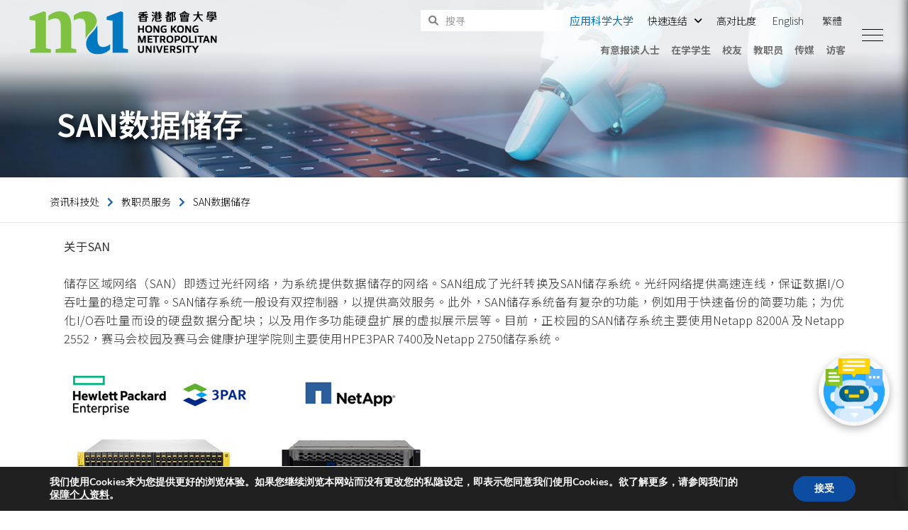

--- FILE ---
content_type: text/html; charset=UTF-8
request_url: https://www.hkmu.edu.hk/ito/sc/staff-services/san-data-storage/
body_size: 115903
content:
<!DOCTYPE html>
<html lang="zh-CN">

<head>

    <!-- Meta UTF8 charset -->
    <meta charset="UTF-8">
    <meta name="viewport" content="initial-scale=1.0" />
    <meta name="viewport" content="width=device-width, height=device-height, initial-scale=1, maximum-scale=1, minimum-scale=1, minimal-ui" />
    <meta name="theme-color" content="#056EB9" />
    <meta name="msapplication-navbutton-color" content="#056EB9" />
    <meta name="apple-mobile-web-app-status-bar-style" content="#056EB9" />
    <meta name='robots' content='index, follow, max-image-preview:large, max-snippet:-1, max-video-preview:-1' />
<link rel="alternate" hreflang="en" href="https://www.hkmu.edu.hk/ito/staff-services/san-data-storage/" />
<link rel="alternate" hreflang="zh-hant" href="https://www.hkmu.edu.hk/ito/tc/staff-services/san-data-storage/" />
<link rel="alternate" hreflang="zh-hans" href="https://www.hkmu.edu.hk/ito/sc/staff-services/san-data-storage/" />
<link rel="alternate" hreflang="x-default" href="https://www.hkmu.edu.hk/ito/staff-services/san-data-storage/" />

	<!-- This site is optimized with the Yoast SEO Premium plugin v17.3 (Yoast SEO v21.2) - https://yoast.com/wordpress/plugins/seo/ -->
	<title>SAN数据储存 - Information Technology Office - Hong Kong Metropolitan University</title>
	<link rel="canonical" href="https://www.hkmu.edu.hk/ito/sc/staff-services/san-data-storage/" />
	<meta property="og:locale" content="zh_CN" />
	<meta property="og:type" content="article" />
	<meta property="og:title" content="SAN数据储存" />
	<meta property="og:description" content="关于SAN 储存区域网络（SAN）即透过光纤网络，为系统提供数据储存的网络。SAN组成了光纤转换及SAN储存系统。光纤网络提供高速连线，保证数据I/O吞吐量的稳定可靠。SAN储存系统一般设有双控制器，以提供高效服务。此外，SAN储存系统备有复杂的功能，例如用于快速备份的简要功能；为优化I/O吞吐量而设的硬盘数据" />
	<meta property="og:url" content="https://www.hkmu.edu.hk/ito/sc/staff-services/san-data-storage/" />
	<meta property="og:site_name" content="Information Technology Office - Hong Kong Metropolitan University" />
	<meta property="article:modified_time" content="2021-08-13T03:16:23+00:00" />
	<meta name="twitter:card" content="summary_large_image" />
	<meta name="twitter:label1" content="Est. reading time" />
	<meta name="twitter:data1" content="1 minute" />
	<!-- / Yoast SEO Premium plugin. -->


<link rel='dns-prefetch' href='//fonts.googleapis.com' />
<link href='https://fonts.gstatic.com' crossorigin rel='preconnect' />
<link rel="alternate" type="application/rss+xml" title="Information Technology Office - Hong Kong Metropolitan University &raquo; Feed" href="https://www.hkmu.edu.hk/ito/sc/feed/" />
<link rel="alternate" type="application/rss+xml" title="Information Technology Office - Hong Kong Metropolitan University &raquo; Comments Feed" href="https://www.hkmu.edu.hk/ito/sc/comments/feed/" />
<script type="text/javascript">
window._wpemojiSettings = {"baseUrl":"https:\/\/s.w.org\/images\/core\/emoji\/14.0.0\/72x72\/","ext":".png","svgUrl":"https:\/\/s.w.org\/images\/core\/emoji\/14.0.0\/svg\/","svgExt":".svg","source":{"concatemoji":"https:\/\/www.hkmu.edu.hk\/ito\/wp-includes\/js\/wp-emoji-release.min.js?ver=6.2.8"}};
/*! This file is auto-generated */
!function(e,a,t){var n,r,o,i=a.createElement("canvas"),p=i.getContext&&i.getContext("2d");function s(e,t){p.clearRect(0,0,i.width,i.height),p.fillText(e,0,0);e=i.toDataURL();return p.clearRect(0,0,i.width,i.height),p.fillText(t,0,0),e===i.toDataURL()}function c(e){var t=a.createElement("script");t.src=e,t.defer=t.type="text/javascript",a.getElementsByTagName("head")[0].appendChild(t)}for(o=Array("flag","emoji"),t.supports={everything:!0,everythingExceptFlag:!0},r=0;r<o.length;r++)t.supports[o[r]]=function(e){if(p&&p.fillText)switch(p.textBaseline="top",p.font="600 32px Arial",e){case"flag":return s("\ud83c\udff3\ufe0f\u200d\u26a7\ufe0f","\ud83c\udff3\ufe0f\u200b\u26a7\ufe0f")?!1:!s("\ud83c\uddfa\ud83c\uddf3","\ud83c\uddfa\u200b\ud83c\uddf3")&&!s("\ud83c\udff4\udb40\udc67\udb40\udc62\udb40\udc65\udb40\udc6e\udb40\udc67\udb40\udc7f","\ud83c\udff4\u200b\udb40\udc67\u200b\udb40\udc62\u200b\udb40\udc65\u200b\udb40\udc6e\u200b\udb40\udc67\u200b\udb40\udc7f");case"emoji":return!s("\ud83e\udef1\ud83c\udffb\u200d\ud83e\udef2\ud83c\udfff","\ud83e\udef1\ud83c\udffb\u200b\ud83e\udef2\ud83c\udfff")}return!1}(o[r]),t.supports.everything=t.supports.everything&&t.supports[o[r]],"flag"!==o[r]&&(t.supports.everythingExceptFlag=t.supports.everythingExceptFlag&&t.supports[o[r]]);t.supports.everythingExceptFlag=t.supports.everythingExceptFlag&&!t.supports.flag,t.DOMReady=!1,t.readyCallback=function(){t.DOMReady=!0},t.supports.everything||(n=function(){t.readyCallback()},a.addEventListener?(a.addEventListener("DOMContentLoaded",n,!1),e.addEventListener("load",n,!1)):(e.attachEvent("onload",n),a.attachEvent("onreadystatechange",function(){"complete"===a.readyState&&t.readyCallback()})),(e=t.source||{}).concatemoji?c(e.concatemoji):e.wpemoji&&e.twemoji&&(c(e.twemoji),c(e.wpemoji)))}(window,document,window._wpemojiSettings);
</script>
<style type="text/css">
img.wp-smiley,
img.emoji {
	display: inline !important;
	border: none !important;
	box-shadow: none !important;
	height: 1em !important;
	width: 1em !important;
	margin: 0 0.07em !important;
	vertical-align: -0.1em !important;
	background: none !important;
	padding: 0 !important;
}
</style>
	<link rel='stylesheet' id='la-icon-maneger-style-css' href='https://www.hkmu.edu.hk/ito/wp-content/uploads/sites/10/la_icon_sets/style.min.css?ver=6.2.8' type='text/css' media='all' />
<link rel='stylesheet' id='wp-block-library-css' href='https://www.hkmu.edu.hk/ito/wp-includes/css/dist/block-library/style.min.css?ver=6.2.8' type='text/css' media='all' />
<link rel='stylesheet' id='classic-theme-styles-css' href='https://www.hkmu.edu.hk/ito/wp-includes/css/classic-themes.min.css?ver=6.2.8' type='text/css' media='all' />
<style id='global-styles-inline-css' type='text/css'>
body{--wp--preset--color--black: #000000;--wp--preset--color--cyan-bluish-gray: #abb8c3;--wp--preset--color--white: #ffffff;--wp--preset--color--pale-pink: #f78da7;--wp--preset--color--vivid-red: #cf2e2e;--wp--preset--color--luminous-vivid-orange: #ff6900;--wp--preset--color--luminous-vivid-amber: #fcb900;--wp--preset--color--light-green-cyan: #7bdcb5;--wp--preset--color--vivid-green-cyan: #00d084;--wp--preset--color--pale-cyan-blue: #8ed1fc;--wp--preset--color--vivid-cyan-blue: #0693e3;--wp--preset--color--vivid-purple: #9b51e0;--wp--preset--gradient--vivid-cyan-blue-to-vivid-purple: linear-gradient(135deg,rgba(6,147,227,1) 0%,rgb(155,81,224) 100%);--wp--preset--gradient--light-green-cyan-to-vivid-green-cyan: linear-gradient(135deg,rgb(122,220,180) 0%,rgb(0,208,130) 100%);--wp--preset--gradient--luminous-vivid-amber-to-luminous-vivid-orange: linear-gradient(135deg,rgba(252,185,0,1) 0%,rgba(255,105,0,1) 100%);--wp--preset--gradient--luminous-vivid-orange-to-vivid-red: linear-gradient(135deg,rgba(255,105,0,1) 0%,rgb(207,46,46) 100%);--wp--preset--gradient--very-light-gray-to-cyan-bluish-gray: linear-gradient(135deg,rgb(238,238,238) 0%,rgb(169,184,195) 100%);--wp--preset--gradient--cool-to-warm-spectrum: linear-gradient(135deg,rgb(74,234,220) 0%,rgb(151,120,209) 20%,rgb(207,42,186) 40%,rgb(238,44,130) 60%,rgb(251,105,98) 80%,rgb(254,248,76) 100%);--wp--preset--gradient--blush-light-purple: linear-gradient(135deg,rgb(255,206,236) 0%,rgb(152,150,240) 100%);--wp--preset--gradient--blush-bordeaux: linear-gradient(135deg,rgb(254,205,165) 0%,rgb(254,45,45) 50%,rgb(107,0,62) 100%);--wp--preset--gradient--luminous-dusk: linear-gradient(135deg,rgb(255,203,112) 0%,rgb(199,81,192) 50%,rgb(65,88,208) 100%);--wp--preset--gradient--pale-ocean: linear-gradient(135deg,rgb(255,245,203) 0%,rgb(182,227,212) 50%,rgb(51,167,181) 100%);--wp--preset--gradient--electric-grass: linear-gradient(135deg,rgb(202,248,128) 0%,rgb(113,206,126) 100%);--wp--preset--gradient--midnight: linear-gradient(135deg,rgb(2,3,129) 0%,rgb(40,116,252) 100%);--wp--preset--duotone--dark-grayscale: url('#wp-duotone-dark-grayscale');--wp--preset--duotone--grayscale: url('#wp-duotone-grayscale');--wp--preset--duotone--purple-yellow: url('#wp-duotone-purple-yellow');--wp--preset--duotone--blue-red: url('#wp-duotone-blue-red');--wp--preset--duotone--midnight: url('#wp-duotone-midnight');--wp--preset--duotone--magenta-yellow: url('#wp-duotone-magenta-yellow');--wp--preset--duotone--purple-green: url('#wp-duotone-purple-green');--wp--preset--duotone--blue-orange: url('#wp-duotone-blue-orange');--wp--preset--font-size--small: 13px;--wp--preset--font-size--medium: 20px;--wp--preset--font-size--large: 36px;--wp--preset--font-size--x-large: 42px;--wp--preset--spacing--20: 0.44rem;--wp--preset--spacing--30: 0.67rem;--wp--preset--spacing--40: 1rem;--wp--preset--spacing--50: 1.5rem;--wp--preset--spacing--60: 2.25rem;--wp--preset--spacing--70: 3.38rem;--wp--preset--spacing--80: 5.06rem;--wp--preset--shadow--natural: 6px 6px 9px rgba(0, 0, 0, 0.2);--wp--preset--shadow--deep: 12px 12px 50px rgba(0, 0, 0, 0.4);--wp--preset--shadow--sharp: 6px 6px 0px rgba(0, 0, 0, 0.2);--wp--preset--shadow--outlined: 6px 6px 0px -3px rgba(255, 255, 255, 1), 6px 6px rgba(0, 0, 0, 1);--wp--preset--shadow--crisp: 6px 6px 0px rgba(0, 0, 0, 1);}:where(.is-layout-flex){gap: 0.5em;}body .is-layout-flow > .alignleft{float: left;margin-inline-start: 0;margin-inline-end: 2em;}body .is-layout-flow > .alignright{float: right;margin-inline-start: 2em;margin-inline-end: 0;}body .is-layout-flow > .aligncenter{margin-left: auto !important;margin-right: auto !important;}body .is-layout-constrained > .alignleft{float: left;margin-inline-start: 0;margin-inline-end: 2em;}body .is-layout-constrained > .alignright{float: right;margin-inline-start: 2em;margin-inline-end: 0;}body .is-layout-constrained > .aligncenter{margin-left: auto !important;margin-right: auto !important;}body .is-layout-constrained > :where(:not(.alignleft):not(.alignright):not(.alignfull)){max-width: var(--wp--style--global--content-size);margin-left: auto !important;margin-right: auto !important;}body .is-layout-constrained > .alignwide{max-width: var(--wp--style--global--wide-size);}body .is-layout-flex{display: flex;}body .is-layout-flex{flex-wrap: wrap;align-items: center;}body .is-layout-flex > *{margin: 0;}:where(.wp-block-columns.is-layout-flex){gap: 2em;}.has-black-color{color: var(--wp--preset--color--black) !important;}.has-cyan-bluish-gray-color{color: var(--wp--preset--color--cyan-bluish-gray) !important;}.has-white-color{color: var(--wp--preset--color--white) !important;}.has-pale-pink-color{color: var(--wp--preset--color--pale-pink) !important;}.has-vivid-red-color{color: var(--wp--preset--color--vivid-red) !important;}.has-luminous-vivid-orange-color{color: var(--wp--preset--color--luminous-vivid-orange) !important;}.has-luminous-vivid-amber-color{color: var(--wp--preset--color--luminous-vivid-amber) !important;}.has-light-green-cyan-color{color: var(--wp--preset--color--light-green-cyan) !important;}.has-vivid-green-cyan-color{color: var(--wp--preset--color--vivid-green-cyan) !important;}.has-pale-cyan-blue-color{color: var(--wp--preset--color--pale-cyan-blue) !important;}.has-vivid-cyan-blue-color{color: var(--wp--preset--color--vivid-cyan-blue) !important;}.has-vivid-purple-color{color: var(--wp--preset--color--vivid-purple) !important;}.has-black-background-color{background-color: var(--wp--preset--color--black) !important;}.has-cyan-bluish-gray-background-color{background-color: var(--wp--preset--color--cyan-bluish-gray) !important;}.has-white-background-color{background-color: var(--wp--preset--color--white) !important;}.has-pale-pink-background-color{background-color: var(--wp--preset--color--pale-pink) !important;}.has-vivid-red-background-color{background-color: var(--wp--preset--color--vivid-red) !important;}.has-luminous-vivid-orange-background-color{background-color: var(--wp--preset--color--luminous-vivid-orange) !important;}.has-luminous-vivid-amber-background-color{background-color: var(--wp--preset--color--luminous-vivid-amber) !important;}.has-light-green-cyan-background-color{background-color: var(--wp--preset--color--light-green-cyan) !important;}.has-vivid-green-cyan-background-color{background-color: var(--wp--preset--color--vivid-green-cyan) !important;}.has-pale-cyan-blue-background-color{background-color: var(--wp--preset--color--pale-cyan-blue) !important;}.has-vivid-cyan-blue-background-color{background-color: var(--wp--preset--color--vivid-cyan-blue) !important;}.has-vivid-purple-background-color{background-color: var(--wp--preset--color--vivid-purple) !important;}.has-black-border-color{border-color: var(--wp--preset--color--black) !important;}.has-cyan-bluish-gray-border-color{border-color: var(--wp--preset--color--cyan-bluish-gray) !important;}.has-white-border-color{border-color: var(--wp--preset--color--white) !important;}.has-pale-pink-border-color{border-color: var(--wp--preset--color--pale-pink) !important;}.has-vivid-red-border-color{border-color: var(--wp--preset--color--vivid-red) !important;}.has-luminous-vivid-orange-border-color{border-color: var(--wp--preset--color--luminous-vivid-orange) !important;}.has-luminous-vivid-amber-border-color{border-color: var(--wp--preset--color--luminous-vivid-amber) !important;}.has-light-green-cyan-border-color{border-color: var(--wp--preset--color--light-green-cyan) !important;}.has-vivid-green-cyan-border-color{border-color: var(--wp--preset--color--vivid-green-cyan) !important;}.has-pale-cyan-blue-border-color{border-color: var(--wp--preset--color--pale-cyan-blue) !important;}.has-vivid-cyan-blue-border-color{border-color: var(--wp--preset--color--vivid-cyan-blue) !important;}.has-vivid-purple-border-color{border-color: var(--wp--preset--color--vivid-purple) !important;}.has-vivid-cyan-blue-to-vivid-purple-gradient-background{background: var(--wp--preset--gradient--vivid-cyan-blue-to-vivid-purple) !important;}.has-light-green-cyan-to-vivid-green-cyan-gradient-background{background: var(--wp--preset--gradient--light-green-cyan-to-vivid-green-cyan) !important;}.has-luminous-vivid-amber-to-luminous-vivid-orange-gradient-background{background: var(--wp--preset--gradient--luminous-vivid-amber-to-luminous-vivid-orange) !important;}.has-luminous-vivid-orange-to-vivid-red-gradient-background{background: var(--wp--preset--gradient--luminous-vivid-orange-to-vivid-red) !important;}.has-very-light-gray-to-cyan-bluish-gray-gradient-background{background: var(--wp--preset--gradient--very-light-gray-to-cyan-bluish-gray) !important;}.has-cool-to-warm-spectrum-gradient-background{background: var(--wp--preset--gradient--cool-to-warm-spectrum) !important;}.has-blush-light-purple-gradient-background{background: var(--wp--preset--gradient--blush-light-purple) !important;}.has-blush-bordeaux-gradient-background{background: var(--wp--preset--gradient--blush-bordeaux) !important;}.has-luminous-dusk-gradient-background{background: var(--wp--preset--gradient--luminous-dusk) !important;}.has-pale-ocean-gradient-background{background: var(--wp--preset--gradient--pale-ocean) !important;}.has-electric-grass-gradient-background{background: var(--wp--preset--gradient--electric-grass) !important;}.has-midnight-gradient-background{background: var(--wp--preset--gradient--midnight) !important;}.has-small-font-size{font-size: var(--wp--preset--font-size--small) !important;}.has-medium-font-size{font-size: var(--wp--preset--font-size--medium) !important;}.has-large-font-size{font-size: var(--wp--preset--font-size--large) !important;}.has-x-large-font-size{font-size: var(--wp--preset--font-size--x-large) !important;}
.wp-block-navigation a:where(:not(.wp-element-button)){color: inherit;}
:where(.wp-block-columns.is-layout-flex){gap: 2em;}
.wp-block-pullquote{font-size: 1.5em;line-height: 1.6;}
</style>
<link rel='stylesheet' id='eae-css-css' href='https://www.hkmu.edu.hk/ito/wp-content/plugins/addon-elements-for-elementor-page-builder/assets/css/eae.min.css?ver=1.11.16' type='text/css' media='all' />
<link rel='stylesheet' id='font-awesome-4-shim-css' href='https://www.hkmu.edu.hk/ito/wp-content/plugins/elementor/assets/lib/font-awesome/css/v4-shims.min.css?ver=1.0' type='text/css' media='all' />
<link rel='stylesheet' id='font-awesome-5-all-css' href='https://www.hkmu.edu.hk/ito/wp-content/plugins/elementor/assets/lib/font-awesome/css/all.min.css?ver=4.3.6' type='text/css' media='all' />
<link rel='stylesheet' id='vegas-css-css' href='https://www.hkmu.edu.hk/ito/wp-content/plugins/addon-elements-for-elementor-page-builder/assets/lib/vegas/vegas.min.css?ver=2.4.0' type='text/css' media='all' />
<link rel='stylesheet' id='sf_styles-css' href='https://www.hkmu.edu.hk/ito/wp-content/plugins/superfly-menu/css/superfly-menu.css?ver=6.2.8' type='text/css' media='all' />
<link rel='stylesheet' id='resourcespace-adra-css' href='https://www.hkmu.edu.hk/ito/wp-content/plugins/wordpress-resourcespace/public/css/resourcespace-adra-public.css?ver=1.0.0' type='text/css' media='all' />
<link rel='stylesheet' id='wpsisac-pro-public-style-css' href='https://www.hkmu.edu.hk/ito/wp-content/plugins/wp-slick-slider-and-image-carousel-pro/assets/css/wpsisac-pro-public.min.css?ver=1.6.4' type='text/css' media='all' />
<link rel='stylesheet' id='wpos-slick-style-css' href='https://www.hkmu.edu.hk/ito/wp-content/plugins/wp-slick-slider-and-image-carousel-pro/assets/css/slick.css?ver=1.6.4' type='text/css' media='all' />
<link rel='stylesheet' id='wpml-legacy-horizontal-list-0-css' href='https://www.hkmu.edu.hk/ito/wp-content/plugins/sitepress-multilingual-cms/templates/language-switchers/legacy-list-horizontal/style.min.css?ver=1' type='text/css' media='all' />
<style id='wpml-legacy-horizontal-list-0-inline-css' type='text/css'>
.wpml-ls-sidebars-sf_sidebar_widget_area a, .wpml-ls-sidebars-sf_sidebar_widget_area .wpml-ls-sub-menu a, .wpml-ls-sidebars-sf_sidebar_widget_area .wpml-ls-sub-menu a:link, .wpml-ls-sidebars-sf_sidebar_widget_area li:not(.wpml-ls-current-language) .wpml-ls-link, .wpml-ls-sidebars-sf_sidebar_widget_area li:not(.wpml-ls-current-language) .wpml-ls-link:link {color:#ffffff;}.wpml-ls-sidebars-sf_sidebar_widget_area a, .wpml-ls-sidebars-sf_sidebar_widget_area .wpml-ls-sub-menu a:hover,.wpml-ls-sidebars-sf_sidebar_widget_area .wpml-ls-sub-menu a:focus, .wpml-ls-sidebars-sf_sidebar_widget_area .wpml-ls-sub-menu a:link:hover, .wpml-ls-sidebars-sf_sidebar_widget_area .wpml-ls-sub-menu a:link:focus {color:#cccccc;}
</style>
<link rel='stylesheet' id='29a816952-css' href='https://www.hkmu.edu.hk/ito/wp-content/uploads/sites/10/essential-addons-elementor/29a816952.min.css?ver=1768956862' type='text/css' media='all' />
<link rel='stylesheet' id='iksm-public-style-css' href='https://www.hkmu.edu.hk/ito/wp-content/plugins/iks-menu-pro/assets/css/public.css?ver=1.9.0' type='text/css' media='all' />
<link rel='stylesheet' id='addExpandableSupportForPAO_css-css' href='https://www.hkmu.edu.hk/ito/wp-content/themes/wavo-child/ou/outblstyle.css?ver=2.0.2' type='text/css' media='all' />
<link rel='stylesheet' id='google-fonts-css' href='https://fonts.googleapis.com/css2?family=Noto+Sans+SC%3Awght%40300%3B400%3B500%3B700%3B900&#038;display=swap&#038;ver=6.2.8' type='text/css' media='all' />
<link rel='stylesheet' id='bootstrap-css' href='https://www.hkmu.edu.hk/ito/wp-content/themes/wavo/js/plugins/bootstrap/bootstrap.min.css?ver=1.0' type='text/css' media='all' />
<link rel='stylesheet' id='animate-css' href='https://www.hkmu.edu.hk/ito/wp-content/themes/wavo/css/plugins/animate.css?ver=1.0' type='text/css' media='all' />
<link rel='stylesheet' id='ionicons-css' href='https://www.hkmu.edu.hk/ito/wp-content/themes/wavo/css/plugins/ionicons.min.css?ver=1.0' type='text/css' media='all' />
<link rel='stylesheet' id='fontawesome-all-css' href='https://www.hkmu.edu.hk/ito/wp-content/themes/wavo/css/plugins/fontawesome-all.min.css?ver=1.0' type='text/css' media='all' />
<link rel='stylesheet' id='helper-css' href='https://www.hkmu.edu.hk/ito/wp-content/themes/wavo/css/plugins/helper.css?ver=1.0' type='text/css' media='all' />
<link rel='stylesheet' id='hamburgers-css' href='https://www.hkmu.edu.hk/ito/wp-content/themes/wavo/css/plugins/hamburgers.css?ver=1.0' type='text/css' media='all' />
<link rel='stylesheet' id='all-cursors-css' href='https://www.hkmu.edu.hk/ito/wp-content/themes/wavo/js/plugins/cursor/all-cursors.css?ver=1.0' type='text/css' media='all' />
<link rel='stylesheet' id='nice-select-css' href='https://www.hkmu.edu.hk/ito/wp-content/themes/wavo/js/plugins/nice-select/nice-select.css?ver=1.0' type='text/css' media='all' />
<link rel='stylesheet' id='wavo-style-css' href='https://www.hkmu.edu.hk/ito/wp-content/themes/wavo/css/style.css?ver=1.0' type='text/css' media='all' />
<link rel='stylesheet' id='wavo-framework-style-css' href='https://www.hkmu.edu.hk/ito/wp-content/themes/wavo/css/framework-style.css?ver=1.0' type='text/css' media='all' />
<link rel='stylesheet' id='wavo-update-css' href='https://www.hkmu.edu.hk/ito/wp-content/themes/wavo/css/update.css?ver=1.0' type='text/css' media='all' />
<link rel='stylesheet' id='wavo-fonts-css' href='//fonts.googleapis.com/css?family=Roboto%3A300%2C400%2C600%2C700%7CUbuntu%3A400%2C500%2C700%7CPoppins%3A200%2C300%2C400%2C500%2C600%2C700%2C800%7CRoboto%2BMono%3A400%2C700&#038;subset=latin%2Clatin-ext' type='text/css' media='all' />
<style id='wavo-custom-style-inline-css' type='text/css'>
[class*=" elementor-kit-"] p.elementor-heading-title{
              line-height: inherit;
            }
        .lazyloading {
      background-image: url(https://www.hkmu.edu.hk/ito/wp-content/themes/wavo/images/loader.gif);
    }.nt-404 .call-action:before {
          background-image: url(https://www.hkmu.edu.hk/ito/wp-content/themes/wavo/images/pattern-bg.gif);
          background-repeat: repeat;
          opacity: .04;
        }.nt-404 .call-action:before {
          opacity: 0.04;
        }.topnav .menu-icon .text:after {
            content: "Close";width: max-content;
        }.progress-wrap {
            -webkit-box-shadow: inset 0 0 0 2px rgba(130,130,130,0.2);
            box-shadow: inset 0 0 0 2px rgba(130,130,130,0.2);
        }.progress-wrap svg.progress-circle path {
            stroke: #6c6d6d;
        }.progress-wrap::after {
            color: #6c6d6d;
        }:root {
			--color-secondary: #1162ab;
			--color-hkmu-main: #1162ab;
			--color-hkmu-sub: #8fad15;
			--color-hkmu-third: #f29b51;
			--color-hkmu-footer: #58595b;
		}
		.nt-blog .controls .swiper-pagination-fraction span,.nav--xusni .nav__item-title{
		color:#1162ab;
		}
		.services_icon.icon svg path[stroke="#75DAB4"]{
			stroke:#1162ab;
		}
		.agency .img .icon svg path[stroke="#75DAB4"]{
			stroke:#1162ab;
		}
		.agency .img .exp h6:after,.tagcloud a:hover,.nav--xusni .swiper-slide-thumb-active::after {
    		background: #1162ab;
		}.nt-sidebar-inner-widget .tag-cloud-link, .btn-curve:after {
    		background: #8fad15;
		}.btn-curve {
    		border-color: #8fad15;
		}.hamenu {
			-webkit-transition: all 0.5s cubic-bezier(1, 0, 0.55, 1);
			transition: all 0.5s cubic-bezier(1, 0, 0.55, 1);
		}.hamenu .menu-links .main-menu > li {
			-webkit-transition: all 0.5s;
			transition: all 0.5s;
		}.hamenu .menu-links .main-menu .sub-menu {
			-webkit-transition-delay: 0.2s;
			transition-delay: 0.2s;
		}
</style>
<link rel='stylesheet' id='font-awesome-all-css' href='https://www.hkmu.edu.hk/ito/wp-content/plugins/jet-menu/assets/public/lib/font-awesome/css/all.min.css?ver=5.12.0' type='text/css' media='all' />
<link rel='stylesheet' id='font-awesome-v4-shims-css' href='https://www.hkmu.edu.hk/ito/wp-content/plugins/jet-menu/assets/public/lib/font-awesome/css/v4-shims.min.css?ver=5.12.0' type='text/css' media='all' />
<link rel='stylesheet' id='jet-menu-public-css' href='https://www.hkmu.edu.hk/ito/wp-content/plugins/jet-menu/assets/public/css/public.css?ver=2.0.9' type='text/css' media='all' />
<link rel='stylesheet' id='jet-menu-general-css' href='https://www.hkmu.edu.hk/ito/wp-content/uploads/sites/10/jet-menu/jet-menu-general.css?ver=1629451888' type='text/css' media='all' />
<link rel='stylesheet' id='jet-elements-css' href='https://www.hkmu.edu.hk/ito/wp-content/plugins/jet-elements/assets/css/jet-elements.css?ver=2.6.9' type='text/css' media='all' />
<link rel='stylesheet' id='jet-elements-skin-css' href='https://www.hkmu.edu.hk/ito/wp-content/plugins/jet-elements/assets/css/jet-elements-skin.css?ver=2.6.9' type='text/css' media='all' />
<link rel='stylesheet' id='elementor-icons-css' href='https://www.hkmu.edu.hk/ito/wp-content/plugins/elementor/assets/lib/eicons/css/elementor-icons.min.css?ver=5.11.0' type='text/css' media='all' />
<style id='elementor-icons-inline-css' type='text/css'>

		.elementor-add-new-section .elementor-add-templately-promo-button{
            background-color: #5d4fff;
            background-image: url(/wp-content/plugins/essential-addons-for-elementor-lite/assets/admin/images/templately/logo-icon.svg);
            background-repeat: no-repeat;
            background-position: center center;
            margin-left: 5px;
            position: relative;
            bottom: 5px;
        }
</style>
<link rel='stylesheet' id='elementor-animations-css' href='https://www.hkmu.edu.hk/ito/wp-content/plugins/elementor/assets/lib/animations/animations.min.css?ver=3.2.4' type='text/css' media='all' />
<link rel='stylesheet' id='elementor-frontend-css' href='https://www.hkmu.edu.hk/ito/wp-content/plugins/elementor/assets/css/frontend.min.css?ver=3.2.4' type='text/css' media='all' />
<style id='elementor-frontend-inline-css' type='text/css'>
@font-face{font-family:eicons;src:url(/wp-content/plugins/elementor/assets/lib/eicons/fonts/eicons.eot?5.10.0);src:url(/wp-content/plugins/elementor/assets/lib/eicons/fonts/eicons.eot?5.10.0#iefix) format("embedded-opentype"),url(/wp-content/plugins/elementor/assets/lib/eicons/fonts/eicons.woff2?5.10.0) format("woff2"),url(/wp-content/plugins/elementor/assets/lib/eicons/fonts/eicons.woff?5.10.0) format("woff"),url(/wp-content/plugins/elementor/assets/lib/eicons/fonts/eicons.ttf?5.10.0) format("truetype"),url(/wp-content/plugins/elementor/assets/lib/eicons/fonts/eicons.svg?5.10.0#eicon) format("svg");font-weight:400;font-style:normal}
</style>
<link rel='stylesheet' id='elementor-post-1217-css' href='https://www.hkmu.edu.hk/ito/wp-content/uploads/sites/10/elementor/css/post-1217.css?ver=1677156339' type='text/css' media='all' />
<link rel='stylesheet' id='elementor-pro-css' href='https://www.hkmu.edu.hk/ito/wp-content/plugins/elementor-pro/assets/css/frontend.min.css?ver=3.2.2' type='text/css' media='all' />
<link rel='stylesheet' id='wavo-custom-css' href='https://www.hkmu.edu.hk/ito/wp-content/plugins/wavo-elementor-addons/assets/front/css/custom.css?ver=6.2.8' type='text/css' media='all' />
<link rel='stylesheet' id='premium-pro-css' href='https://www.hkmu.edu.hk/ito/wp-content/plugins/premium-addons-pro/assets/frontend/min-css/premium-addons.min.css?ver=2.4.5' type='text/css' media='all' />
<link rel='stylesheet' id='elementor-global-css' href='https://www.hkmu.edu.hk/ito/wp-content/uploads/sites/10/elementor/css/global.css?ver=1677156347' type='text/css' media='all' />
<link rel='stylesheet' id='elementor-post-328-css' href='https://www.hkmu.edu.hk/ito/wp-content/uploads/sites/10/elementor/css/post-328.css?ver=1677364559' type='text/css' media='all' />
<link rel='stylesheet' id='moove_gdpr_frontend-css' href='https://www.hkmu.edu.hk/ito/wp-content/plugins/gdpr-cookie-compliance/dist/styles/gdpr-main.css?ver=4.5.8' type='text/css' media='all' />
<style id='moove_gdpr_frontend-inline-css' type='text/css'>
#moove_gdpr_cookie_modal,#moove_gdpr_cookie_info_bar,.gdpr_cookie_settings_shortcode_content{font-family:Nunito,sans-serif}#moove_gdpr_save_popup_settings_button{background-color:#373737;color:#fff}#moove_gdpr_save_popup_settings_button:hover{background-color:#000}#moove_gdpr_cookie_info_bar .moove-gdpr-info-bar-container .moove-gdpr-info-bar-content a.mgbutton,#moove_gdpr_cookie_info_bar .moove-gdpr-info-bar-container .moove-gdpr-info-bar-content button.mgbutton{background-color:#0C4DA2}#moove_gdpr_cookie_modal .moove-gdpr-modal-content .moove-gdpr-modal-footer-content .moove-gdpr-button-holder a.mgbutton,#moove_gdpr_cookie_modal .moove-gdpr-modal-content .moove-gdpr-modal-footer-content .moove-gdpr-button-holder button.mgbutton,.gdpr_cookie_settings_shortcode_content .gdpr-shr-button.button-green{background-color:#0C4DA2;border-color:#0C4DA2}#moove_gdpr_cookie_modal .moove-gdpr-modal-content .moove-gdpr-modal-footer-content .moove-gdpr-button-holder a.mgbutton:hover,#moove_gdpr_cookie_modal .moove-gdpr-modal-content .moove-gdpr-modal-footer-content .moove-gdpr-button-holder button.mgbutton:hover,.gdpr_cookie_settings_shortcode_content .gdpr-shr-button.button-green:hover{background-color:#fff;color:#0C4DA2}#moove_gdpr_cookie_modal .moove-gdpr-modal-content .moove-gdpr-modal-close i,#moove_gdpr_cookie_modal .moove-gdpr-modal-content .moove-gdpr-modal-close span.gdpr-icon{background-color:#0C4DA2;border:1px solid #0C4DA2}#moove_gdpr_cookie_info_bar span.change-settings-button.focus-g{-webkit-box-shadow:0 0 1px 3px #0C4DA2;-moz-box-shadow:0 0 1px 3px #0C4DA2;box-shadow:0 0 1px 3px #0C4DA2}#moove_gdpr_cookie_modal .moove-gdpr-modal-content .moove-gdpr-modal-close i:hover,#moove_gdpr_cookie_modal .moove-gdpr-modal-content .moove-gdpr-modal-close span.gdpr-icon:hover,#moove_gdpr_cookie_info_bar span[data-href]>u.change-settings-button{color:#0C4DA2}#moove_gdpr_cookie_modal .moove-gdpr-modal-content .moove-gdpr-modal-left-content #moove-gdpr-menu li.menu-item-selected a span.gdpr-icon,#moove_gdpr_cookie_modal .moove-gdpr-modal-content .moove-gdpr-modal-left-content #moove-gdpr-menu li.menu-item-selected button span.gdpr-icon{color:inherit}#moove_gdpr_cookie_modal .moove-gdpr-modal-content .moove-gdpr-modal-left-content #moove-gdpr-menu li:hover a,#moove_gdpr_cookie_modal .moove-gdpr-modal-content .moove-gdpr-modal-left-content #moove-gdpr-menu li:hover button{color:#000}#moove_gdpr_cookie_modal .moove-gdpr-modal-content .moove-gdpr-modal-left-content #moove-gdpr-menu li a span.gdpr-icon,#moove_gdpr_cookie_modal .moove-gdpr-modal-content .moove-gdpr-modal-left-content #moove-gdpr-menu li button span.gdpr-icon{color:inherit}#moove_gdpr_cookie_modal .gdpr-acc-link{line-height:0;font-size:0;color:transparent;position:absolute}#moove_gdpr_cookie_modal .moove-gdpr-modal-content .moove-gdpr-modal-close:hover i,#moove_gdpr_cookie_modal .moove-gdpr-modal-content .moove-gdpr-modal-left-content #moove-gdpr-menu li a,#moove_gdpr_cookie_modal .moove-gdpr-modal-content .moove-gdpr-modal-left-content #moove-gdpr-menu li button,#moove_gdpr_cookie_modal .moove-gdpr-modal-content .moove-gdpr-modal-left-content #moove-gdpr-menu li button i,#moove_gdpr_cookie_modal .moove-gdpr-modal-content .moove-gdpr-modal-left-content #moove-gdpr-menu li a i,#moove_gdpr_cookie_modal .moove-gdpr-modal-content .moove-gdpr-tab-main .moove-gdpr-tab-main-content a:hover,#moove_gdpr_cookie_info_bar.moove-gdpr-dark-scheme .moove-gdpr-info-bar-container .moove-gdpr-info-bar-content a.mgbutton:hover,#moove_gdpr_cookie_info_bar.moove-gdpr-dark-scheme .moove-gdpr-info-bar-container .moove-gdpr-info-bar-content button.mgbutton:hover,#moove_gdpr_cookie_info_bar.moove-gdpr-dark-scheme .moove-gdpr-info-bar-container .moove-gdpr-info-bar-content a:hover,#moove_gdpr_cookie_info_bar.moove-gdpr-dark-scheme .moove-gdpr-info-bar-container .moove-gdpr-info-bar-content button:hover,#moove_gdpr_cookie_info_bar.moove-gdpr-dark-scheme .moove-gdpr-info-bar-container .moove-gdpr-info-bar-content span.change-settings-button:hover,#moove_gdpr_cookie_info_bar.moove-gdpr-dark-scheme .moove-gdpr-info-bar-container .moove-gdpr-info-bar-content u.change-settings-button:hover,#moove_gdpr_cookie_info_bar span[data-href]>u.change-settings-button,#moove_gdpr_cookie_info_bar.moove-gdpr-dark-scheme .moove-gdpr-info-bar-container .moove-gdpr-info-bar-content a.mgbutton.focus-g,#moove_gdpr_cookie_info_bar.moove-gdpr-dark-scheme .moove-gdpr-info-bar-container .moove-gdpr-info-bar-content button.mgbutton.focus-g,#moove_gdpr_cookie_info_bar.moove-gdpr-dark-scheme .moove-gdpr-info-bar-container .moove-gdpr-info-bar-content a.focus-g,#moove_gdpr_cookie_info_bar.moove-gdpr-dark-scheme .moove-gdpr-info-bar-container .moove-gdpr-info-bar-content button.focus-g,#moove_gdpr_cookie_info_bar.moove-gdpr-dark-scheme .moove-gdpr-info-bar-container .moove-gdpr-info-bar-content span.change-settings-button.focus-g,#moove_gdpr_cookie_info_bar.moove-gdpr-dark-scheme .moove-gdpr-info-bar-container .moove-gdpr-info-bar-content u.change-settings-button.focus-g{color:#0C4DA2}#moove_gdpr_cookie_modal .moove-gdpr-modal-content .moove-gdpr-modal-left-content #moove-gdpr-menu li.menu-item-selected a,#moove_gdpr_cookie_modal .moove-gdpr-modal-content .moove-gdpr-modal-left-content #moove-gdpr-menu li.menu-item-selected button{color:#000}#moove_gdpr_cookie_modal .moove-gdpr-modal-content .moove-gdpr-modal-left-content #moove-gdpr-menu li.menu-item-selected a i,#moove_gdpr_cookie_modal .moove-gdpr-modal-content .moove-gdpr-modal-left-content #moove-gdpr-menu li.menu-item-selected button i{color:#000}#moove_gdpr_cookie_modal.gdpr_lightbox-hide{display:none}
</style>
<link rel='stylesheet' id='wavo-child-style-css' href='https://www.hkmu.edu.hk/ito/wp-content/themes/wavo-child/style.css?ver=2.0.2' type='text/css' media='all' />
<link rel='stylesheet' id='hkmu-style-default-css' href='https://www.hkmu.edu.hk/ito/wp-content/themes/wavo-child/css/theme-default.css?ver=2.0.2' type='text/css' media='all' />
<link rel='stylesheet' id='hkmu-style-high-contrast-css' href='https://www.hkmu.edu.hk/ito/wp-content/themes/wavo-child/css/style-high-contrast.css?ver=2.2.1' type='text/css' media='all' />
<link rel='stylesheet' id='google-fonts-1-css' href='https://fonts.googleapis.com/css?family=Noto+Sans+TC%3A100%2C100italic%2C200%2C200italic%2C300%2C300italic%2C400%2C400italic%2C500%2C500italic%2C600%2C600italic%2C700%2C700italic%2C800%2C800italic%2C900%2C900italic%7CRoboto%3A100%2C100italic%2C200%2C200italic%2C300%2C300italic%2C400%2C400italic%2C500%2C500italic%2C600%2C600italic%2C700%2C700italic%2C800%2C800italic%2C900%2C900italic&#038;display=auto&#038;ver=6.2.8' type='text/css' media='all' />
<script type='text/javascript' src='https://www.hkmu.edu.hk/ito/wp-content/plugins/superfly-menu/includes/vendor/looks_awesome/icon_manager/js/md5.js?ver=1.0,0' id='la-icon-manager-md5-js'></script>
<script type='text/javascript' src='https://www.hkmu.edu.hk/ito/wp-content/plugins/superfly-menu/includes/vendor/looks_awesome/icon_manager/js/util.js?ver=1.0,0' id='la-icon-manager-util-js'></script>
<script type='text/javascript' src='https://www.hkmu.edu.hk/ito/wp-includes/js/jquery/jquery.min.js?ver=3.6.4' id='jquery-core-js'></script>
<script type='text/javascript' src='https://www.hkmu.edu.hk/ito/wp-includes/js/jquery/jquery-migrate.min.js?ver=3.4.0' id='jquery-migrate-js'></script>
<script type='text/javascript' id='sf_main-js-extra'>
/* <![CDATA[ */
var SF_Opts = {"wp_menu_id":"8","social":[],"search":"yes","blur":"no","fade":"no","test_mode":"no","hide_def":"no","mob_nav":"no","dynamic":"no","parent_ignore":"no","sidebar_style":"side","sidebar_behaviour":"slide","alt_menu":"","sidebar_pos":"right","width_panel_1":"300","width_panel_2":"300","width_panel_3":"300","width_panel_4":"300","base_color":"rgba(0, 67, 125, 0.95)","opening_type":"click","sub_type":"flyout","video_bg":"","video_mob":"no","video_preload":"no","sub_mob_type":"dropdown","sub_opening_type":"hover","label":"none","label_top":"10px","label_size":"60","label_vis":"yes","item_padding":"18","bg":"","path":"\/wp-content\/plugins\/superfly-menu\/img\/","menu":"{\"8\":{\"term_id\":8,\"name\":\"sitemenu\",\"loc\":{\"pages\":{\"2\":1,\"5\":1},\"cposts\":{\"e-landing-page\":1,\"elementor_library\":1},\"cats\":{\"1\":1,\"4\":1,\"5\":1},\"taxes\":{},\"langs\":{\"zh-hant\":1,\"zh-hans\":1,\"en\":1},\"wp_pages\":{\"front\":1,\"home\":1,\"archive\":1,\"single\":1,\"forbidden\":1,\"search\":1},\"ids\":[\"\"]},\"isDef\":true}}","togglers":"","subMenuSupport":"yes","subMenuSelector":"sub-menu, children","eventsInterval":"10","activeClassSelector":"current-menu-item","allowedTags":"DIV, NAV, UL, OL, LI, A, P, H1, H2, H3, H4, SPAN","menuData":[],"siteBase":"https:\/\/www.hkmu.edu.hk\/ito","plugin_ver":"5.0.20"};
/* ]]> */
</script>
<script type='text/javascript' src='https://www.hkmu.edu.hk/ito/wp-content/plugins/superfly-menu/js/superfly-menu.js?ver=5.0.20' id='sf_main-js'></script>
<script type='text/javascript' src='https://www.hkmu.edu.hk/ito/wp-content/plugins/wordpress-resourcespace/public/js/resourcespace-adra-public.js?ver=1.0.0' id='resourcespace-adra-js'></script>
<script type='text/javascript' src='https://www.hkmu.edu.hk/ito/wp-content/plugins/iks-menu-pro/assets/js/public.js?ver=1.9.0' id='iksm-public-script-js'></script>
<script type='text/javascript' src='https://www.hkmu.edu.hk/ito/wp-content/plugins/iks-menu-pro/assets/js/menu.js?ver=1.9.0' id='iksm-menu-script-js'></script>
<script type='text/javascript' src='https://www.hkmu.edu.hk/ito/wp-content/themes/wavo-child/ou/outblfunction.js?ver=2.0.2' id='addExpandableSupportForPAO_js-js'></script>
<script type='text/javascript' src='https://www.hkmu.edu.hk/ito/wp-content/themes/wavo/js/plugins/wow/wow.min.js?ver=1.0' id='wow-js'></script>
<script type='text/javascript' src='https://www.hkmu.edu.hk/ito/wp-content/themes/wavo/js/plugins/cursor/all-cursors.js?ver=1.0' id='all-cursors-js'></script>
<script type='text/javascript' src='https://www.hkmu.edu.hk/ito/wp-content/themes/wavo/js/plugins/nice-select/jquery-nice-select.min.js?ver=1.0' id='jquery-nice-select-js'></script>
<!--[if lt IE 9]>
<script type='text/javascript' src='https://www.hkmu.edu.hk/ito/wp-content/themes/wavo/js/modernizr.min.js?ver=1,0' id='modernizr-js'></script>
<![endif]-->
<!--[if lt IE 9]>
<script type='text/javascript' src='https://www.hkmu.edu.hk/ito/wp-content/themes/wavo/js/respond.min.js?ver=1.0' id='respond-js'></script>
<![endif]-->
<!--[if lt IE 9]>
<script type='text/javascript' src='https://www.hkmu.edu.hk/ito/wp-content/themes/wavo/js/html5shiv.min.js?ver=1.0' id='html5shiv-js'></script>
<![endif]-->
<link rel="https://api.w.org/" href="https://www.hkmu.edu.hk/ito/sc/wp-json/" /><link rel="alternate" type="application/json" href="https://www.hkmu.edu.hk/ito/sc/wp-json/wp/v2/pages/328" /><link rel="EditURI" type="application/rsd+xml" title="RSD" href="https://www.hkmu.edu.hk/ito/xmlrpc.php?rsd" />
<link rel="wlwmanifest" type="application/wlwmanifest+xml" href="https://www.hkmu.edu.hk/ito/wp-includes/wlwmanifest.xml" />
<meta name="generator" content="WordPress 6.2.8" />
<link rel='shortlink' href='https://www.hkmu.edu.hk/ito/sc/?p=328' />
<link rel="alternate" type="application/json+oembed" href="https://www.hkmu.edu.hk/ito/sc/wp-json/oembed/1.0/embed?url=https%3A%2F%2Fwww.hkmu.edu.hk%2Fito%2Fsc%2Fstaff-services%2Fsan-data-storage%2F" />
<link rel="alternate" type="text/xml+oembed" href="https://www.hkmu.edu.hk/ito/sc/wp-json/oembed/1.0/embed?url=https%3A%2F%2Fwww.hkmu.edu.hk%2Fito%2Fsc%2Fstaff-services%2Fsan-data-storage%2F&#038;format=xml" />
        <script type="text/javascript">
            ( function () {
                window.lae_fs = { can_use_premium_code: false};
            } )();
        </script>
        <!-- Head & Footer Code: Site-wide HEAD section start (page) -->
 <script>
               // Language Switch in WP Content
               function goURL(str) {
                              var myURL = window.location.href;
                              myURL = myURL.replaceAll(window.location.hostname + "/tc", window.location.hostname);
                              myURL = myURL.replaceAll(window.location.hostname + "/sc", window.location.hostname);
                              if (str.toLowerCase() == "lang=sim") {      
                                             myURL = myURL.replaceAll(window.location.hostname, window.location.hostname + "/sc");
                              } else if (str.toLowerCase() == "lang=chi") {
                                             myURL = myURL.replaceAll(window.location.hostname, window.location.hostname + "/tc");
                              }
                              window.location = myURL;
               }
</script>
<meta name="facebook-domain-verification" content="lf3e18evxmufnzh4r6jton0csi51zb" />
<meta name="google-site-verification" content="axQ-iQ1JaJ_y56WH4JwoJ_7UKh1A22hwRh4JomMyhiI" />
<!-- Global site tag (gtag.js) - Google Analytics -->
<script async src="https://www.googletagmanager.com/gtag/js?id=UA-205868503-1"></script>
<script>
  window.dataLayer = window.dataLayer || [];
  function gtag(){dataLayer.push(arguments);}
  gtag('js', new Date());

  gtag('config', 'UA-205868503-1');
</script>


<!-- Global site tag (gtag.js) - Google Analytics -->
<script async src="https://www.googletagmanager.com/gtag/js?id=G-387T3FZCS3"></script>
<script>
  window.dataLayer = window.dataLayer || [];
  function gtag(){dataLayer.push(arguments);}
  gtag('js', new Date());

  gtag('config', 'G-387T3FZCS3');
</script>

<!-- BEGIN SHAREAHOLIC CODE -->
<!-- Added by Tommy Ho, ITO/HKMU, for intergrating the social platforms by Shareaholic at 20221210 -->
<link rel="preload" href="https://cdn.shareaholic.net/assets/pub/shareaholic.js" as="script" />
<meta name="shareaholic:site_id" content="b30ed0ea36b6be4984484c0797846310" />
<script data-cfasync="false" async src="https://cdn.shareaholic.net/assets/pub/shareaholic.js"></script>
<!-- END SHAREAHOLIC CODE -->

<style>
#preloader {
    display: none !important;
}
</style>



<!-- ITO Chatbot -->
<meta name="viewport" content="width=device-width; initial-scale=1.0; maximum-scale=1.0; minimum-scale=1.0; user-scalable=no; target-densityDpi=device-dpi" />
<meta http-equiv="Cache-control" content="no-store" />
<meta charset="UTF-8" />

<link rel="stylesheet" href="https://cdnjs.cloudflare.com/ajax/libs/font-awesome/6.1.2/css/all.min.css" />
<link rel="stylesheet" href="https://chatbot.hkmu.edu.hk/ito/frame/chatbot.css" />
<script src="https://code.jquery.com/ui/1.12.1/jquery-ui.js"></script>


<script>
var current_url = window.location.href;
var url = new URL(current_url);
var pathname = url.pathname;

// 提取 "/sc/" 部分
var languagePath = pathname.match(/\/sc\/|\/tc\/|\/en\//);
var languageChatbot = '';

if (languagePath) {
    languagePath = languagePath[0]; // 提取匹配到的字符串
    if (languagePath === "/sc/") {
        languageChatbot = "SC";
    } else if (languagePath === "/tc/") {
        languageChatbot = "TC";
    } else if (languagePath === "/en/") {
        languageChatbot = "EN";
    }
} else {
    languageChatbot = "EN"; 
}

// @20240722
var languagePath2 = pathname.match(/\/about-ito\/people/);
if (!languagePath2) {
	var script = document.createElement('script');
	script.src = "https://chatbot.hkmu.edu.hk/ito/frame/chatbot.js?lang=" + languageChatbot + "&chatbotName=HKMU ITO Chatbot&page=landing";
	script.id = "chatbot_script";
	document.head.appendChild(script);
}
//console.log(languagePath); 
//console.log(languageChatbot); 
</script>
<!-- End ITO Chatbot -->
<!-- Head & Footer Code: Site-wide HEAD section end (page) -->
<meta name="generator" content="WPML ver:4.6.6 stt:67,66,1;" />
<script>

    // global
    window.SFM_is_mobile = (function () {
        var n = navigator.userAgent;
        var reg = new RegExp('Android\s([0-9\.]*)')
        var match = n.toLowerCase().match(reg);
        var android =  match ? parseFloat(match[1]) : false;
        if (android && android < 3.6) {
        	return;
        };

        return n.match(/Android|BlackBerry|IEMobile|iPhone|iPad|iPod|Opera Mini/i);
    })();

    window.SFM_current_page_menu = '8';

    (function(){

        var mob_bar = '';
        var pos = 'right';
        var iconbar = '';

        var SFM_skew_disabled = ( function( ) {
            var window_width = window.innerWidth;
            var sfm_width = 300;
            if ( sfm_width * 2 >= window_width ) {
                return true;
            }
            return false;
        } )( );

        var classes = SFM_is_mobile ? 'sfm-mobile' : 'sfm-desktop';
        var html = document.getElementsByTagName('html')[0]; // pointer
        classes += mob_bar ? ' sfm-mob-nav' : '';
        classes += ' sfm-pos-' + pos;
        classes += iconbar ? ' sfm-bar' : '';
		classes += SFM_skew_disabled ? ' sfm-skew-disabled' : '';

        html.className = html.className == '' ?  classes : html.className + ' ' + classes;

    })();
</script>
<style type="text/css" id="superfly-dynamic">
    @font-face {
        font-family: 'sfm-icomoon';
        src:url('/wp-content/plugins/superfly-menu/img/fonts/icomoon.eot?wehgh4');
        src: url('/wp-content/plugins/superfly-menu/img/fonts/icomoon.svg?wehgh4#icomoon') format('svg'),
        url('/wp-content/plugins/superfly-menu/img/fonts/icomoon.eot?#iefixwehgh4') format('embedded-opentype'),
        url('/wp-content/plugins/superfly-menu/img/fonts/icomoon.woff?wehgh4') format('woff'),
        url('/wp-content/plugins/superfly-menu/img/fonts/icomoon.ttf?wehgh4') format('truetype');
        font-weight: normal;
        font-style: normal;
        font-display: swap;
    }
        .sfm-navicon, .sfm-navicon:after, .sfm-navicon:before, .sfm-sidebar-close:before, .sfm-sidebar-close:after {
        height: 1px !important;
    }
    .sfm-label-square .sfm-navicon-button, .sfm-label-rsquare .sfm-navicon-button, .sfm-label-circle .sfm-navicon-button {
    border-width: 1px !important;
    }

    .sfm-vertical-nav .sfm-submenu-visible > a .sfm-sm-indicator i:after {
    -webkit-transform: rotate(180deg);
    transform: rotate(180deg);
    }

    #sfm-mob-navbar .sfm-navicon-button:after {
    /*width: 30px;*/
    }

    .sfm-pos-right .sfm-vertical-nav .sfm-has-child-menu > a:before {
    display: none;
    }

    #sfm-sidebar.sfm-vertical-nav .sfm-menu .sfm-sm-indicator {
    /*background: rgba(255,255,255,0.085);*/
    }

    .sfm-pos-right #sfm-sidebar.sfm-vertical-nav .sfm-menu li a {
    /*padding-left: 10px !important;*/
    }

    .sfm-pos-right #sfm-sidebar.sfm-vertical-nav .sfm-sm-indicator {
    left: auto;
    right: 0;
    }

    #sfm-sidebar.sfm-compact .sfm-nav {
    min-height: 50vh;
    height: auto;
    max-height: none;
    margin-top: 30px;
    }

    #sfm-sidebar.sfm-compact  input[type=search] {
    font-size: 16px;
    }
    /*}*/

            #sfm-sidebar .sfm-sidebar-bg, #sfm-sidebar .sfm-social {
        background-color: rgba(0, 67, 125, 0.95) !important;
        }

            #sfm-sidebar .sfm-logo img {
        max-height: 60px;
        }
    

    #sfm-sidebar, .sfm-sidebar-bg, #sfm-sidebar .sfm-nav, #sfm-sidebar .sfm-widget, #sfm-sidebar .sfm-logo, #sfm-sidebar .sfm-social, .sfm-style-toolbar .sfm-copy {
    width: 300px;
    }
        #sfm-sidebar:not(.sfm-iconbar) .sfm-menu li > a span{
        max-width: calc(300px - 80px);    }
    #sfm-sidebar .sfm-social {
    background-color: transparent !important;
    }

    

    
    
    
    
    #sfm-sidebar .sfm-menu li > a:before {
        background: #ffffff;
    }

    #sfm-sidebar .sfm-menu-level-1 li > a:before {
        background: #ffffff;
    }

    #sfm-sidebar .sfm-menu-level-2 li > a:before {
        background: #ffffff;
    }
    #sfm-sidebar .sfm-menu-level-3 li > a:before {
        background: #ffffff;
    }

    @media only screen and (min-width: 800px) {
        #sfm-sidebar .sfm-menu-level-0 li:hover:before,
        #sfm-sidebar .sfm-menu-level-0 li.sfm-active-item:before,
        #sfm-sidebar .sfm-menu-level-0 li.sfm-active-smooth:before {
            background-color: #ffffff;
        }
    }

    #sfm-sidebar .sfm-view-level-1 .sfm-menu li:hover:before,
    #sfm-sidebar .sfm-view-level-1 .sfm-menu li.sfm-active-item:before {
        background-color: #ffffff;
    }

    #sfm-sidebar .sfm-view-level-2 .sfm-menu li:hover:before,
    #sfm-sidebar .sfm-view-level-2 .sfm-menu li.sfm-active-item:before {
        background-color: #ffffff;
    }

    #sfm-sidebar .sfm-view-level-3 .sfm-menu li:hover:before,
    #sfm-sidebar .sfm-view-level-3 .sfm-menu li.sfm-active-item:before {
        background-color: #ffffff;
    }
        #sfm-sidebar .sfm-menu li:hover > a span,
    #sfm-sidebar .sfm-menu li > a:focus span,
    #sfm-sidebar .sfm-menu li:hover > a img,
    #sfm-sidebar .sfm-menu li > a:focus img,
    #sfm-sidebar .sfm-menu li:hover > a .la_icon,
    #sfm-sidebar .sfm-menu li > a:focus .la_icon,
    #sfm-sidebar .sfm-menu li.sfm-submenu-visible > a img,
    #sfm-sidebar .sfm-menu li.sfm-submenu-visible > a .la_icon,
    #sfm-sidebar .sfm-menu li.sfm-submenu-visible > a span {
    right: -2px;
    left: auto;
    }

    .sfm-pos-right .sfm-sub-flyout #sfm-sidebar .sfm-menu li > a:focus span,
    .sfm-pos-right .sfm-sub-flyout #sfm-sidebar .sfm-menu li:hover > a span,
    .sfm-pos-right .sfm-sub-flyout #sfm-sidebar .sfm-menu li:hover > a img,
    .sfm-pos-right .sfm-sub-flyout #sfm-sidebar .sfm-menu li > a:focus img,
    .sfm-pos-right .sfm-sub-flyout #sfm-sidebar .sfm-menu li.sfm-submenu-visible > a img,
    .sfm-pos-right .sfm-sub-flyout #sfm-sidebar .sfm-menu li.sfm-submenu-visible > a span {
    right: 2px;
    left: auto;
    }

        #sfm-sidebar .sfm-menu li a,
        #sfm-sidebar .sfm-chapter,
        #sfm-sidebar .widget-area,
        .sfm-search-form input {
        padding-left: 10% !important;
        }

        .sfm-pos-right .sfm-sub-flyout #sfm-sidebar .sfm-menu li a,
        .sfm-pos-right .sfm-sub-flyout #sfm-sidebar .sfm-view .sfm-back-parent,
        .sfm-pos-right .sfm-sub-flyout #sfm-sidebar .sfm-chapter,
        .sfm-pos-right .sfm-sub-flyout #sfm-sidebar .widget-area,
        .sfm-pos-right .sfm-sub-flyout .sfm-search-form input {
        padding-left: 14% !important;
        }
                #sfm-sidebar .sfm-child-menu.sfm-menu-level-1 li a {
        padding-left: 12% !important;
        }
        #sfm-sidebar .sfm-child-menu.sfm-menu-level-2 li a {
        padding-left: 14% !important;
        }
    
        #sfm-sidebar.sfm-compact .sfm-social li {
        text-align: left;
        }

        #sfm-sidebar.sfm-compact .sfm-social:before {
        right: auto;
        left: auto;
        left: 10%;
        }

                #sfm-sidebar:after {
    display: none !important;
    }

    


    #sfm-sidebar,
    .sfm-pos-right .sfm-sidebar-slide.sfm-body-pushed #sfm-mob-navbar {
    -webkit-transform: translate3d(-300px,0,0);
    transform: translate3d(-300px,0,0);
    }


    .sfm-pos-right #sfm-sidebar, .sfm-sidebar-slide.sfm-body-pushed #sfm-mob-navbar {
    -webkit-transform: translate3d(300px,0,0);
    transform: translate3d(300px,0,0);
    }



    .sfm-pos-left #sfm-sidebar .sfm-view-level-1 {
    left: 300px;
    width: 300px;
    -webkit-transform: translate3d(-300px,0,0);
    transform: translate3d(-300px,0,0);
    }

    #sfm-sidebar .sfm-view-level-1 .sfm-menu {
         width: 300px;
    }
    #sfm-sidebar .sfm-view-level-2 .sfm-menu {
         width: 300px;
    }
    #sfm-sidebar .sfm-view-level-3 .sfm-menu {
         width: 300px;
    }

    .sfm-pos-right #sfm-sidebar .sfm-view-level-1 {
    left: auto;
    right: 300px;
    width: 300px;
    -webkit-transform: translate3d(300px,0,0);
    transform: translate3d(300px,0,0);
    }

    .sfm-pos-left #sfm-sidebar .sfm-view-level-2 {
    left: 600px;
    width: 300px;
    -webkit-transform: translate3d(-900px,0,0);
    transform: translate3d(-900px,0,0);
    }

    .sfm-pos-right #sfm-sidebar .sfm-view-level-2
    {
    left: auto;
    right: 600px;
    width: 300px;
    -webkit-transform: translate3d(900px,0,0);
    transform: translate3d(900px,0,0);
    }

    .sfm-pos-left #sfm-sidebar .sfm-view-level-3 {
    left: 900px;
    width: 300px;
    -webkit-transform: translate3d(-1200px,0,0);
    transform: translate3d(-1200px,0,0);
    }

    .sfm-pos-right #sfm-sidebar .sfm-view-level-3 {
    left: auto;
    right: 900px;
    width: 300px;
    -webkit-transform: translate3d(900px,0,0);
    transform: translate3d(900px,0,0);
    }

    .sfm-view-pushed-1 #sfm-sidebar .sfm-view-level-2 {
    -webkit-transform: translate3d(-300px,0,0);
    transform: translate3d(-300px,0,0);
    }

    .sfm-pos-right .sfm-view-pushed-1 #sfm-sidebar .sfm-view-level-2 {
    -webkit-transform: translate3d(300px,0,0);
    transform: translate3d(300px,0,0);
    }

    .sfm-view-pushed-2 #sfm-sidebar .sfm-view-level-3 {
    -webkit-transform: translate3d(-300px,0,0);
    transform: translate3d(-300px,0,0);
    }

    .sfm-pos-right .sfm-view-pushed-2 #sfm-sidebar .sfm-view-level-3 {
    -webkit-transform: translate3d(300px,0,0);
    transform: translate3d(300px,0,0);
    }

    .sfm-sub-swipe #sfm-sidebar .sfm-view-level-1,
    .sfm-sub-swipe #sfm-sidebar .sfm-view-level-2,
    .sfm-sub-swipe #sfm-sidebar .sfm-view-level-3,
    .sfm-sub-swipe #sfm-sidebar .sfm-view-level-custom,
    .sfm-sub-dropdown #sfm-sidebar .sfm-view-level-custom {
    left: 300px;
    width: 300px;
    }

    .sfm-sub-dropdown #sfm-sidebar .sfm-view-level-custom {
    width: 300px !important;
    }

    .sfm-sub-swipe #sfm-sidebar .sfm-view-level-custom,
    .sfm-sub-swipe #sfm-sidebar .sfm-view-level-custom .sfm-custom-content,
    .sfm-sub-swipe #sfm-sidebar .sfm-view-level-custom .sfm-content-wrapper {
    width: 300px !important;
    }

    .sfm-sub-swipe #sfm-sidebar .sfm-menu {
    width: 300px;
    }

    .sfm-sub-swipe.sfm-view-pushed-1 #sfm-sidebar .sfm-view-level-1,
    .sfm-sub-swipe.sfm-view-pushed-2 #sfm-sidebar .sfm-view-level-2,
    .sfm-sub-swipe.sfm-view-pushed-3 #sfm-sidebar .sfm-view-level-3,
    .sfm-sub-dropdown.sfm-view-pushed-custom #sfm-sidebar .sfm-view-level-custom,
    .sfm-sub-swipe.sfm-view-pushed-custom #sfm-sidebar .sfm-view-level-custom {
    -webkit-transform: translate3d(-300px,0,0) !important;
    transform: translate3d(-300px,0,0) !important;
    }

    .sfm-sub-swipe.sfm-view-pushed-1 #sfm-sidebar .sfm-scroll-main,
    .sfm-sub-swipe.sfm-view-pushed-custom #sfm-sidebar .sfm-scroll-main,
    .sfm-sub-dropdown.sfm-view-pushed-custom #sfm-sidebar .sfm-scroll-main {
    -webkit-transform: translate3d(-100%,0,0) !important;
    transform: translate3d(-100%,0,0) !important;
    }

    .sfm-sub-swipe.sfm-view-pushed-2 #sfm-sidebar .sfm-view-level-1,
    .sfm-sub-swipe.sfm-view-pushed-custom #sfm-sidebar .sfm-view-level-1,
    .sfm-sub-swipe.sfm-view-pushed-3 #sfm-sidebar .sfm-view-level-2,
    .sfm-sub-swipe.sfm-view-pushed-custom.sfm-view-pushed-2 #sfm-sidebar .sfm-view-level-2 {
    -webkit-transform: translate3d(-200%,0,0) !important;
    transform: translate3d(-200%,0,0) !important;
    }

    /* custom content */

    .sfm-pos-left .sfm-view-pushed-1.sfm-view-pushed-custom #sfm-sidebar .sfm-view-level-custom {
    right: -300px;
    }
    .sfm-pos-left .sfm-view-pushed-2.sfm-view-pushed-custom #sfm-sidebar .sfm-view-level-custom {
    right: -600px;
    }
    .sfm-pos-left .sfm-view-pushed-3.sfm-view-pushed-custom #sfm-sidebar .sfm-view-level-custom {
    right: -900px;
    }

    .sfm-sub-swipe.sfm-view-pushed-custom #sfm-sidebar .sfm-view-level-custom,
    .sfm-sub-dropdown.sfm-view-pushed-custom #sfm-sidebar .sfm-view-level-custom {
    right: 0;
    }
    .sfm-pos-right .sfm-view-pushed-1.sfm-view-pushed-custom #sfm-sidebar.sfm-sub-flyout .sfm-view-level-custom {
    left: -300px;
    }
    .sfm-pos-right .sfm-view-pushed-2.sfm-view-pushed-custom #sfm-sidebar.sfm-sub-flyout .sfm-view-level-custom {
    left: -600px;
    }
    .sfm-pos-right .sfm-view-pushed-3.sfm-view-pushed-custom #sfm-sidebar.sfm-sub-flyout .sfm-view-level-custom {
    left: -900px;
    }

    .sfm-pos-left .sfm-view-pushed-custom #sfm-sidebar .sfm-view-level-custom {
    transform: translate3d(100%,0,0);
    }
    .sfm-pos-right .sfm-view-pushed-custom #sfm-sidebar .sfm-view-level-custom {
    transform: translate3d(-100%,0,0);
    }


    
    #sfm-sidebar .sfm-menu a img{
    max-width: 40px;
    max-height: 40px;
    }
    #sfm-sidebar .sfm-menu .la_icon{
    font-size: 40px;
    min-width: 40px;
    min-height: 40px;
    }

        
    #sfm-sidebar .sfm-back-parent {
        background: rgba(0, 67, 125, 0.95);
    }

    #sfm-sidebar .sfm-view-level-1, #sfm-sidebar ul.sfm-menu-level-1 {
        background: rgba(0, 103, 185, 0.95);
    }

    #sfm-sidebar .sfm-view-level-2, #sfm-sidebar ul.sfm-menu-level-2 {
        background:  rgba(25, 133, 206, 0.95);
    }

    #sfm-sidebar .sfm-view-level-3, #sfm-sidebar ul.sfm-menu-level-3 {
    background: rgba(49, 157, 230, 0.95);
    }

    #sfm-sidebar .sfm-menu-level-0 li, #sfm-sidebar .sfm-menu-level-0 li a, .sfm-title h3, #sfm-sidebar .sfm-back-parent {
    color: #ffffff;
    }

    #sfm-sidebar .sfm-menu li a, #sfm-sidebar .sfm-chapter, #sfm-sidebar .sfm-back-parent {
    padding: 18px 0;
    text-transform: capitalize;
    }
    .sfm-style-full #sfm-sidebar.sfm-hl-line .sfm-menu li > a:before {
    bottom:  13px
    }

    #sfm-sidebar .sfm-search-form input[type=text] {
    padding-top:18px;
    padding-bottom:18px;
    }

    .sfm-sub-swipe #sfm-sidebar .sfm-view .sfm-menu,
    .sfm-sub-swipe .sfm-custom-content,
    .sfm-sub-dropdown .sfm-custom-content {
    padding-top:  54px;
    }

    #sfm-sidebar .sfm-search-form span {
    top: 21px;
    font-size: 15px;
    font-weight: normal;
    }

    #sfm-sidebar {
    font-family: inherit;
    }

    #sfm-sidebar .sfm-sm-indicator {
    line-height: 18px;
    }

    #sfm-sidebar.sfm-indicators .sfm-sm-indicator i  {
    width: 10px;
    height: 10px;
    border-top-width: 2px;
    border-right-width: 2px;
    margin: -5px 0 0 -5px;
    }

    #sfm-sidebar .sfm-search-form input {
    font-size: 18px;
    }

    #sfm-sidebar .sfm-menu li a, #sfm-sidebar .sfm-menu .sfm-chapter, #sfm-sidebar .sfm-back-parent {
    font-family: inherit;
    font-weight: normal;
    font-size: 18px;
    letter-spacing: 0px;
    text-align: left;
    -webkit-font-smoothing: antialiased;
    font-smoothing: antialiased;
    text-rendering: optimizeLegibility;
    }

    #sfm-sidebar .sfm-social-abbr a {
    font-family: inherit;
    }
    #sfm-sidebar .sfm-widget,
    #sfm-sidebar .widget-area {
    text-align: left;
    }

    #sfm-sidebar .sfm-social {
    text-align: center !important;
    }

    #sfm-sidebar .sfm-menu .sfm-chapter {
    font-size: 15px;
    margin-top: 18px;
    font-weight: bold;
    text-transform: uppercase;
    }
    #sfm-sidebar .sfm-menu .sfm-chapter div{
    font-family: inherit;
    font-size: 15px;
    }
        .sfm-rollback a {
    font-family: inherit;
    }
    #sfm-sidebar .sfm-menu .la_icon{
    color: #777;
    }

    #sfm-sidebar .sfm-menu-level-0 li .sfm-sm-indicator i {
    border-color: #ffffff;
    }
    #sfm-sidebar .sfm-menu-level-0 .sfm-sl, .sfm-title h2, .sfm-social:after {
    color: #ffffff;
    }
    #sfm-sidebar .sfm-menu-level-1 li .sfm-sm-indicator i {
    border-color: #ffffff;
    }
    #sfm-sidebar .sfm-menu-level-1 .sfm-sl {
    color: #ffffff;
    }
    #sfm-sidebar .sfm-menu-level-2 li .sfm-sm-indicator i {
    border-color: #ffffff;
    }
    #sfm-sidebar .sfm-menu-level-2 .sfm-sl {
    color: #ffffff;
    }
    #sfm-sidebar .sfm-menu-level-3 li .sfm-sm-indicator i {
    border-color: #ffffff;
    }
    #sfm-sidebar .sfm-menu-level-3 .sfm-sl {
    color: #ffffff;
    }
    .sfm-menu-level-0 .sfm-chapter {
    color: #eeeeee !important;
    }
    .sfm-menu-level-1 .sfm-chapter {
    color: #eeeeee !important;
    }
    .sfm-menu-level-2 .sfm-chapter {
    color: #eeeeee !important;
    }
    .sfm-menu-level-3 .sfm-chapter {
    color: #eeeeee !important;
    }
    #sfm-sidebar .sfm-view-level-1 li a,
    #sfm-sidebar .sfm-menu-level-1 li a{
    color: #ffffff;
    border-color: #ffffff;
    }

    #sfm-sidebar:after {
    background-color: rgba(0, 67, 125, 0.95);
    }

    #sfm-sidebar .sfm-view-level-2 li a,
    #sfm-sidebar .sfm-menu-level-2 li a{
    color: #ffffff;
    border-color: #ffffff;
    }

    #sfm-sidebar .sfm-view-level-3 li a,
    #sfm-sidebar .sfm-menu-level-3 li a {
    color: #ffffff;
    border-color: #ffffff;
    }

    .sfm-navicon-button {
    top: 10px;
    }
    @media only screen and (max-width: 800px) {
    .sfm-navicon-button {
    top: 0px;
    }
    }

    
            .sfm-navicon-button {
        right: 10px !important;
        }
        @media only screen and (max-width: 800px) {
        .sfm-navicon-button {
        right: 0px !important;
        }
        }
        @media only screen and (min-width: 800px) {
        .sfm-pos-left.sfm-bar body, .sfm-pos-left.sfm-bar #wpadminbar {
        padding-left: 300px !important;
        }
        .sfm-pos-right.sfm-bar body, .sfm-pos-right.sfm-bar #wpadminbar {
        padding-right: 300px !important;
        }
    }
    .sfm-navicon:after,
    .sfm-label-text .sfm-navicon:after,
    .sfm-label-none .sfm-navicon:after {
    top: -8px;
    }
    .sfm-navicon:before,
    .sfm-label-text .sfm-navicon:before,
    .sfm-label-none .sfm-navicon:before {
    top: 8px;
    }

    .sfm-body-pushed #sfm-overlay, body[class*="sfm-view-pushed"] #sfm-overlay {
    opacity: 0.6;
    }
            .sfm-body-pushed #sfm-overlay, body[class*="sfm-view-pushed"] #sfm-overlay {
        cursor: url("/wp-content/plugins/superfly-menu/img/close3.png") 16 16,pointer;
        }
    


    .sfm-style-skew #sfm-sidebar .sfm-social{
    height: auto;
    /*min-height: 75px;*/
    }
    .sfm-theme-top .sfm-sidebar-bg,
    .sfm-theme-bottom .sfm-sidebar-bg{
    width: 600px;
    }
    /* Pos left */
    .sfm-theme-top .sfm-sidebar-bg{
    -webkit-transform: translate3d(-300px,0,0) skewX(-12.05deg);
    transform: translate3d(-300px,0,0) skewX(-12.05deg);
    }
    .sfm-theme-bottom .sfm-sidebar-bg{
    -webkit-transform: translate3d(-600px,0,0) skewX(12.05deg);
    transform: translate3d(-300px,0,0) skewX(12.05deg);
    }
    /* Pos right */
    .sfm-pos-right .sfm-theme-top .sfm-sidebar-bg{
    -webkit-transform: translate3d(-0px,0,0) skewX(12.05deg);
    transform: translate3d(-0px,0,0) skewX(12.05deg);
    }
    .sfm-pos-right .sfm-theme-bottom .sfm-sidebar-bg{
    -webkit-transform: translate3d(-0px,0,0) skewX(-12.05deg);
    transform: translate3d(-0px,0,0) skewX(-12.05deg);
    }
    /* exposed */
    .sfm-sidebar-exposed.sfm-theme-top .sfm-sidebar-bg,
    .sfm-sidebar-always .sfm-theme-top .sfm-sidebar-bg{
    -webkit-transform: translate3d(-100px,0,0) skewX(-12.05deg);
    transform: translate3d(-100px,0,0) skewX(-12.05deg);
    }
    .sfm-pos-right .sfm-sidebar-exposed.sfm-theme-top .sfm-sidebar-bg,
    .sfm-pos-right .sfm-sidebar-always .sfm-theme-top .sfm-sidebar-bg{
    -webkit-transform: translate3d(-300px,0,0) skewX(12.05deg);
    transform: translate3d(-150px,0,0) skewX(12.05deg);
    }
    .sfm-sidebar-exposed.sfm-theme-bottom .sfm-sidebar-bg,
    .sfm-sidebar-always .sfm-theme-bottom .sfm-sidebar-bg{
    -webkit-transform: translate3d(-200px,0,0) skewX(12.05deg);
    transform: translate3d(-200px,0,0) skewX(12.05deg);
    }
    .sfm-pos-right .sfm-sidebar-exposed.sfm-theme-bottom .sfm-sidebar-bg,
    .sfm-pos-right .sfm-sidebar-always .sfm-theme-bottom .sfm-sidebar-bg{
    -webkit-transform: translate3d(-200px,0,0) skewX(-12.05deg);
    transform: translate3d(-200px,0,0) skewX(-12.05deg);
    }

    /* Always visible */
    .sfm-sidebar-always.sfm-theme-top .sfm-sidebar-bg{
    -webkit-transform: skewX(-12.05deg);
    transform: skewX(-12.05deg);
    }
    .sfm-pos-right .sfm-sidebar-always.sfm-theme-top .sfm-sidebar-bg{
    -webkit-transform: skewX(12.05deg);
    transform: skewX(12.05deg);
    }
    .sfm-sidebar-always.sfm-theme-bottom .sfm-sidebar-bg{
    -webkit-transform: skewX(-160.65deg);
    transform: skewX(-160.65deg);
    }
    .sfm-pos-right .sfm-sidebar-always.sfm-theme-bottom .sfm-sidebar-bg{
    -webkit-transform: skewX(160.65deg);
    transform: skewX(160.65deg);
    }

    .sfm-navicon,
    .sfm-navicon:after,
    .sfm-navicon:before,
    .sfm-label-metro .sfm-navicon-button,
    #sfm-mob-navbar {
    background-color: #000000;
    }

    .sfm-label-metro .sfm-navicon,
    #sfm-mob-navbar .sfm-navicon,
    .sfm-label-metro .sfm-navicon:after,
    #sfm-mob-navbar .sfm-navicon:after,
    .sfm-label-metro .sfm-navicon:before,
    #sfm-mob-navbar .sfm-navicon:before  {
    background-color: #000000;
    }
    .sfm-navicon-button .sf_label_icon{
    color: #000000;
    }

    .sfm-label-square .sfm-navicon-button,
    .sfm-label-rsquare .sfm-navicon-button,
    .sfm-label-circle .sfm-navicon-button {
    color: #000000;
    }

    .sfm-navicon-button .sf_label_icon{
    width: 60px;
    height: 60px;
    font-size: calc(60px * .6);
    }
    .sfm-navicon-button .sf_label_icon.la_icon_manager_custom{
    width: 60px;
    height: 60px;
    }
    .sfm-navicon-button.sf_label_default{
    width: 60px;
    height: 60px;
    }

    #sfm-sidebar [class*="sfm-icon-"] {
    color: #ffffff;
    }

    #sfm-sidebar .sfm-social li {
    border-color: #ffffff;
    }

    #sfm-sidebar .sfm-social a:before {
    color: #ffffff;
    }

    #sfm-sidebar .sfm-search-form {
    background-color: rgba(255, 255, 255, 0.05);
    }

    #sfm-sidebar li:hover span[class*='fa-'] {
    opacity: 1 !important;
    }
                </style>
<script>

    ;(function (){
        var insertListener = function(event){
            if (event.animationName == "bodyArrived") {
                afterContentArrived();
            }
        }
        var timer, _timer;

        if (document.addEventListener && false) {
            document.addEventListener("animationstart", insertListener, false); // standard + firefox
            document.addEventListener("MSAnimationStart", insertListener, false); // IE
            document.addEventListener("webkitAnimationStart", insertListener, false); // Chrome + Safari
        } else {
            timer = setInterval(function(){
                if (document.body) { //
                    clearInterval(timer);
                    afterContentArrived();
                }
            },14);
        }

        function afterContentArrived() {
            clearTimeout(_timer);
            var htmlClss;

            if (window.jQuery) {
                htmlClss = document.getElementsByTagName('html')[0].className;
                if (htmlClss.indexOf('sfm-pos') === -1) {
                    document.getElementsByTagName('html')[0].className = htmlClss + ' ' + window.SFM_classes;
                }
                jQuery('body').fadeIn();
                jQuery(document).trigger('sfm_doc_body_arrived');
                window.SFM_EVENT_DISPATCHED = true;
            } else {
                _timer = setTimeout(function(){
                    afterContentArrived();
                },14);
            }
        }
    })()
</script><script type='text/javascript'>var SFM_template ="<div class=\"sfm-rollback sfm-color1 sfm-theme-none sfm-label-visible sfm-label-none  \" style=\"\">\n    <div role='button' tabindex='0' aria-haspopup=\"true\" class='sfm-navicon-button x sf_label_default '><div class=\"sfm-navicon\"><\/div>    <\/div>\n<\/div>\n<div id=\"sfm-sidebar\" style=\"opacity:0\" data-wp-menu-id=\"8\" class=\"sfm-theme-none sfm-hl-line sfm-indicators\">\n    <div class=\"sfm-scroll-wrapper sfm-scroll-main\">\n        <div class=\"sfm-scroll\">\n            <div class=\"sfm-sidebar-close\"><\/div>\n            <div class=\"sfm-logo\">\n                                                                        <a href=\"https:\/\/www.hkmu.edu.hk\/ito\/sc\/\">\n                        <img src=\"https:\/\/www.hkmu.edu.hk\/ito\/wp-content\/uploads\/sites\/10\/2021\/07\/HKMUlogo_menu.png\" alt=\"\">\n                    <\/a>\n                                                <div class=\"sfm-title\"><\/div>\n                <div class=\"hkmu_msublogo\"><a href=\"\/ito\/sc\/\"><span>\u8d44\u8baf\u79d1\u6280\u5904<\/span><\/a><\/div>            <\/div>\n            <nav class=\"sfm-nav\">\n                <div class=\"sfm-va-middle\">\n                    <ul id=\"sfm-nav\" class=\"menu\"><li id=\"menu-item-749\" class=\"menu-item menu-item-type-custom menu-item-object-custom menu-item-has-children menu-item-749\"><a href=\"#\">\u5173\u4e8e\u8d44\u8baf\u79d1\u6280\u5904<\/a>\n<ul class=\"sub-menu\">\n\t<li id=\"menu-item-750\" class=\"menu-item menu-item-type-post_type menu-item-object-page menu-item-750\"><a href=\"https:\/\/www.hkmu.edu.hk\/ito\/sc\/about-ito\/about-information-technology-office\/\">\u5173\u4e8e\u8d44\u8baf\u79d1\u6280\u5904<\/a><\/li>\n\t<li id=\"menu-item-751\" class=\"menu-item menu-item-type-post_type menu-item-object-page menu-item-751\"><a href=\"https:\/\/www.hkmu.edu.hk\/ito\/sc\/about-ito\/people\/\">\u90e8\u95e8\u91cd\u8981\u6210\u5458<\/a><\/li>\n\t<li id=\"menu-item-890\" class=\"menu-item menu-item-type-post_type menu-item-object-page menu-item-890\"><a href=\"https:\/\/www.hkmu.edu.hk\/ito\/sc\/about-ito\/mission\/\">\u4f7f\u547d\u53ca\u5b97\u65e8<\/a><\/li>\n\t<li id=\"menu-item-752\" class=\"menu-item menu-item-type-post_type menu-item-object-page menu-item-752\"><a href=\"https:\/\/www.hkmu.edu.hk\/ito\/sc\/about-ito\/ito-organisation\/\">\u8d44\u8baf\u79d1\u6280\u5904\u67b6\u6784<\/a><\/li>\n\t<li id=\"menu-item-753\" class=\"menu-item menu-item-type-post_type menu-item-object-page menu-item-753\"><a href=\"https:\/\/www.hkmu.edu.hk\/ito\/sc\/about-ito\/contact-us\/\">IT\u652f\u63f4\u670d\u52a1\/\u70ed\u7ebf<\/a><\/li>\n<\/ul>\n<\/li>\n<li id=\"menu-item-754\" class=\"menu-item menu-item-type-custom menu-item-object-custom menu-item-has-children menu-item-754\"><a href=\"#\">\u5b66\u751f\u670d\u52a1<\/a>\n<ul class=\"sub-menu\">\n\t<li id=\"menu-item-755\" class=\"menu-item menu-item-type-post_type menu-item-object-page menu-item-755\"><a href=\"https:\/\/www.hkmu.edu.hk\/ito\/sc\/student-services\/accountpasswordmanagement\/\">\u5e10\u6237\u53ca\u5bc6\u7801\u7ba1\u7406<\/a><\/li>\n\t<li id=\"menu-item-756\" class=\"menu-item menu-item-type-post_type menu-item-object-page menu-item-756\"><a href=\"https:\/\/www.hkmu.edu.hk\/ito\/sc\/student-services\/campusnetworkinternetconnection\/\">\u6821\u56ed\u7f51\u7edc\u53ca\u7f51\u7edc\u8fde\u63a5<\/a><\/li>\n\t<li id=\"menu-item-21930\" class=\"menu-item menu-item-type-custom menu-item-object-custom menu-item-21930\"><a href=\"https:\/\/www.hkmu.edu.hk\/ito\/sc\/ai\/hkmu-chatgpt-portal\/\">\u90fd\u5927ChatGPT\u5e73\u53f0<\/a><\/li>\n\t<li id=\"menu-item-758\" class=\"menu-item menu-item-type-post_type menu-item-object-page menu-item-758\"><a href=\"https:\/\/www.hkmu.edu.hk\/ito\/sc\/student-services\/it-facilities-in-learning-commons\/\">\u5b66\u4e60\u5171\u4eab\u7a7a\u95f4IT\u8bbe\u65bd<\/a><\/li>\n\t<li id=\"menu-item-759\" class=\"menu-item menu-item-type-post_type menu-item-object-page menu-item-759\"><a href=\"https:\/\/www.hkmu.edu.hk\/ito\/sc\/student-services\/pc-labs-computer-centers\/\">\u7535\u8111\u5b9e\u9a8c\u5ba4\/\u7535\u8111\u4e2d\u5fc3<\/a><\/li>\n\t<li id=\"menu-item-760\" class=\"menu-item menu-item-type-post_type menu-item-object-page menu-item-760\"><a href=\"https:\/\/www.hkmu.edu.hk\/ito\/sc\/student-services\/printing-stations\/\">\u5217\u5370\u7ad9<\/a><\/li>\n\t<li id=\"menu-item-761\" class=\"menu-item menu-item-type-post_type menu-item-object-page menu-item-761\"><a href=\"https:\/\/www.hkmu.edu.hk\/ito\/sc\/student-services\/laboratory-computer-center-software\/\">\u7535\u8111\u5b9e\u9a8c\u5ba4\/\u7535\u8111\u4e2d\u5fc3\u8f6f\u4ef6<\/a><\/li>\n\t<li id=\"menu-item-762\" class=\"menu-item menu-item-type-post_type menu-item-object-page menu-item-762\"><a href=\"https:\/\/www.hkmu.edu.hk\/ito\/sc\/student-services\/student-mydrive\/\">MyDrive<\/a><\/li>\n\t<li id=\"menu-item-763\" class=\"menu-item menu-item-type-post_type menu-item-object-page menu-item-763\"><a href=\"https:\/\/www.hkmu.edu.hk\/ito\/sc\/student-services\/student-myhkmu\/\">MyHKMU<\/a><\/li>\n\t<li id=\"menu-item-765\" class=\"menu-item menu-item-type-post_type menu-item-object-page menu-item-765\"><a href=\"https:\/\/www.hkmu.edu.hk\/ito\/sc\/student-services\/o365\/\">O365<\/a><\/li>\n\t<li id=\"menu-item-766\" class=\"menu-item menu-item-type-post_type menu-item-object-page menu-item-766\"><a href=\"https:\/\/www.hkmu.edu.hk\/ito\/sc\/student-services\/single-sign-on\/\">\u5355\u4e00\u767b\u5165<\/a><\/li>\n\t<li id=\"menu-item-767\" class=\"menu-item menu-item-type-post_type menu-item-object-page menu-item-767\"><a href=\"https:\/\/www.hkmu.edu.hk\/ito\/sc\/student-services\/student-administration\/\">\u5b66\u751f\u8d44\u8baf<\/a><\/li>\n\t<li id=\"menu-item-768\" class=\"menu-item menu-item-type-post_type menu-item-object-page menu-item-768\"><a href=\"https:\/\/www.hkmu.edu.hk\/ito\/sc\/student-services\/student-intranet\/\">\u5b66\u751f\u5185\u8054\u7f51<\/a><\/li>\n\t<li id=\"menu-item-769\" class=\"menu-item menu-item-type-post_type menu-item-object-page menu-item-769\"><a href=\"https:\/\/www.hkmu.edu.hk\/ito\/sc\/student-services\/student-it-helpdesk-hotline\/\">\u5b66\u751fIT\u652f\u63f4\u670d\u52a1\/\u70ed\u7ebf<\/a><\/li>\n\t<li id=\"menu-item-770\" class=\"menu-item menu-item-type-post_type menu-item-object-page menu-item-770\"><a href=\"https:\/\/www.hkmu.edu.hk\/ito\/sc\/student-services\/student-mobile-app\/\">\u5b66\u751f\u6d41\u52a8\u5e94\u7528\u7a0b\u5f0f<\/a><\/li>\n\t<li id=\"menu-item-771\" class=\"menu-item menu-item-type-post_type menu-item-object-page menu-item-771\"><a href=\"https:\/\/www.hkmu.edu.hk\/ito\/sc\/student-services\/student-network-printing\/\">\u5b66\u751f\u7f51\u7edc\u6253\u5370<\/a><\/li>\n\t<li id=\"menu-item-783\" class=\"menu-item menu-item-type-post_type menu-item-object-page menu-item-783\"><a href=\"https:\/\/www.hkmu.edu.hk\/ito\/sc\/student-services\/student-portal\/\">\u5b66\u751f\u5e73\u53f0<\/a><\/li>\n\t<li id=\"menu-item-784\" class=\"menu-item menu-item-type-post_type menu-item-object-page menu-item-784\"><a href=\"https:\/\/www.hkmu.edu.hk\/ito\/sc\/student-services\/student-webmail\/\">\u5b66\u751f\u7f51\u4e0a\u7535\u90ae<\/a><\/li>\n\t<li id=\"menu-item-785\" class=\"menu-item menu-item-type-post_type menu-item-object-page menu-item-785\"><a href=\"https:\/\/www.hkmu.edu.hk\/ito\/sc\/student-services\/university-wifi\/\">\u6821\u56edWi-Fi<\/a><\/li>\n<\/ul>\n<\/li>\n<li id=\"menu-item-786\" class=\"menu-item menu-item-type-custom menu-item-object-custom current-menu-ancestor current-menu-parent menu-item-has-children menu-item-786\"><a href=\"#\">\u6559\u804c\u5458\u670d\u52a1<\/a>\n<ul class=\"sub-menu\">\n\t<li id=\"menu-item-787\" class=\"menu-item menu-item-type-post_type menu-item-object-page menu-item-787\"><a href=\"https:\/\/www.hkmu.edu.hk\/ito\/sc\/staff-services\/account-and-password-management\/\">\u5e10\u6237\u53ca\u5bc6\u7801\u7ba1\u7406<\/a><\/li>\n\t<li id=\"menu-item-788\" class=\"menu-item menu-item-type-post_type menu-item-object-page menu-item-788\"><a href=\"https:\/\/www.hkmu.edu.hk\/ito\/sc\/staff-services\/campus-network-and-internet-connection\/\">\u6821\u56ed\u7f51\u7edc\u53ca\u7f51\u7edc\u8fde\u63a5<\/a><\/li>\n\t<li id=\"menu-item-21899\" class=\"menu-item menu-item-type-post_type menu-item-object-page menu-item-21899\"><a href=\"https:\/\/www.hkmu.edu.hk\/ito\/sc\/cc-%e4%b8%93%e7%94%a8%e7%94%b5%e9%82%ae%e5%88%ab%e5%90%8d\/\">CC \u4e13\u7528\u7535\u90ae\u5730\u5740\u5217\u8868<\/a><\/li>\n\t<li id=\"menu-item-789\" class=\"menu-item menu-item-type-post_type menu-item-object-page menu-item-789\"><a href=\"https:\/\/www.hkmu.edu.hk\/ito\/sc\/staff-services\/data-center\/\">\u6570\u636e\u4e2d\u5fc3<\/a><\/li>\n\t<li id=\"menu-item-790\" class=\"menu-item menu-item-type-post_type menu-item-object-page menu-item-790\"><a href=\"https:\/\/www.hkmu.edu.hk\/ito\/sc\/staff-services\/departmental-efax\/\">\u90e8\u95e8eFAX<\/a><\/li>\n\t<li id=\"menu-item-791\" class=\"menu-item menu-item-type-post_type menu-item-object-page menu-item-791\"><a href=\"https:\/\/www.hkmu.edu.hk\/ito\/sc\/staff-services\/desktop-computer-software\/\">\u684c\u9762\u7535\u8111\u53ca\u8f6f\u4ef6<\/a><\/li>\n\t<li id=\"menu-item-792\" class=\"menu-item menu-item-type-post_type menu-item-object-page menu-item-792\"><a href=\"https:\/\/www.hkmu.edu.hk\/ito\/sc\/staff-services\/directory-service\/\">\u76ee\u5f55\u670d\u52a1<\/a><\/li>\n\t<li id=\"menu-item-793\" class=\"menu-item menu-item-type-post_type menu-item-object-page menu-item-793\"><a href=\"https:\/\/www.hkmu.edu.hk\/ito\/sc\/staff-services\/email-alias\/\">\u7535\u90ae\u522b\u79f0<\/a><\/li>\n\t<li id=\"menu-item-794\" class=\"menu-item menu-item-type-post_type menu-item-object-page menu-item-794\"><a href=\"https:\/\/www.hkmu.edu.hk\/ito\/sc\/staff-services\/event-registration\/\">\u6d3b\u52a8\u767b\u8bb0<\/a><\/li>\n\t<li id=\"menu-item-795\" class=\"menu-item menu-item-type-post_type menu-item-object-page menu-item-795\"><a href=\"https:\/\/www.hkmu.edu.hk\/ito\/sc\/staff-services\/firewall-protection\/\">\u9632\u706b\u5899\u4fdd\u62a4<\/a><\/li>\n\t<li id=\"menu-item-796\" class=\"menu-item menu-item-type-post_type menu-item-object-page menu-item-796\"><a href=\"https:\/\/www.hkmu.edu.hk\/ito\/sc\/staff-services\/google-workspace\/\">Google Workspace<\/a><\/li>\n\t<li id=\"menu-item-21931\" class=\"menu-item menu-item-type-custom menu-item-object-custom menu-item-21931\"><a href=\"https:\/\/www.hkmu.edu.hk\/ito\/sc\/ai\/hkmu-chatgpt-portal\/\">\u90fd\u5927ChatGPT\u5e73\u53f0<\/a><\/li>\n\t<li id=\"menu-item-797\" class=\"menu-item menu-item-type-post_type menu-item-object-page menu-item-797\"><a href=\"https:\/\/www.hkmu.edu.hk\/ito\/sc\/staff-services\/information-security-scanning\/\">\u8d44\u8baf\u5b89\u5168\u626b\u63cf<\/a><\/li>\n\t<li id=\"menu-item-798\" class=\"menu-item menu-item-type-post_type menu-item-object-page menu-item-798\"><a href=\"https:\/\/www.hkmu.edu.hk\/ito\/sc\/staff-services\/information-training-alerts\/\">\u8d44\u8baf\u5b89\u5168\u8bad\u7ec3\u53ca\u8b66\u53f7<\/a><\/li>\n\t<li id=\"menu-item-799\" class=\"menu-item menu-item-type-post_type menu-item-object-page menu-item-799\"><a href=\"https:\/\/www.hkmu.edu.hk\/ito\/sc\/staff-services\/ip-phone\/\">IP\u7535\u8bdd<\/a><\/li>\n\t<li id=\"menu-item-14745\" class=\"menu-item menu-item-type-post_type menu-item-object-page menu-item-14745\"><a href=\"https:\/\/www.hkmu.edu.hk\/ito\/sc\/staff-services\/it-helpdesk-hotline\/\">\u6559\u804c\u5458IT\u652f\u63f4\u670d\u52a1\/\u70ed\u7ebf<\/a><\/li>\n\t<li id=\"menu-item-800\" class=\"menu-item menu-item-type-post_type menu-item-object-page menu-item-800\"><a href=\"https:\/\/www.hkmu.edu.hk\/ito\/sc\/staff-services\/it-service-desk\/\">IT\u670d\u52a1\u53f0<\/a><\/li>\n\t<li id=\"menu-item-801\" class=\"menu-item menu-item-type-post_type menu-item-object-page menu-item-801\"><a href=\"https:\/\/www.hkmu.edu.hk\/ito\/sc\/staff-services\/staff-laboratory-computer-center-software\/\">\u7535\u8111\u5b9e\u9a8c\u5ba4\/\u7535\u8111\u4e2d\u5fc3\u8f6f\u4ef6<\/a><\/li>\n\t<li id=\"menu-item-802\" class=\"menu-item menu-item-type-post_type menu-item-object-page menu-item-802\"><a href=\"https:\/\/www.hkmu.edu.hk\/ito\/sc\/staff-services\/mydrive\/\">MyDrive<\/a><\/li>\n\t<li id=\"menu-item-803\" class=\"menu-item menu-item-type-post_type menu-item-object-page menu-item-803\"><a href=\"https:\/\/www.hkmu.edu.hk\/ito\/sc\/staff-services\/myhkmu\/\">MyHKMU<\/a><\/li>\n\t<li id=\"menu-item-804\" class=\"menu-item menu-item-type-post_type menu-item-object-page menu-item-804\"><a href=\"https:\/\/www.hkmu.edu.hk\/ito\/sc\/staff-services\/network-printing\/\">\u7f51\u7edc\u6253\u5370<\/a><\/li>\n\t<li id=\"menu-item-806\" class=\"menu-item menu-item-type-post_type menu-item-object-page menu-item-806\"><a href=\"https:\/\/www.hkmu.edu.hk\/ito\/sc\/staff-services\/o365\/\">O365<\/a><\/li>\n\t<li id=\"menu-item-807\" class=\"menu-item menu-item-type-post_type menu-item-object-page menu-item-807\"><a href=\"https:\/\/www.hkmu.edu.hk\/ito\/sc\/staff-services\/online-fee-collection\/\">\u7f51\u4e0a\u6536\u8d39<\/a><\/li>\n\t<li id=\"menu-item-808\" class=\"menu-item menu-item-type-post_type menu-item-object-page menu-item-808\"><a href=\"https:\/\/www.hkmu.edu.hk\/ito\/sc\/staff-services\/online-survey\/\">\u7f51\u4e0a\u95ee\u5377\u8c03\u67e5<\/a><\/li>\n\t<li id=\"menu-item-809\" class=\"menu-item menu-item-type-post_type menu-item-object-page menu-item-809\"><a href=\"https:\/\/www.hkmu.edu.hk\/ito\/sc\/staff-services\/remote-apps\/\">\u9065\u8ddd\u5e94\u7528\u7a0b\u5f0f<\/a><\/li>\n\t<li id=\"menu-item-810\" class=\"menu-item menu-item-type-post_type menu-item-object-page menu-item-810\"><a href=\"https:\/\/www.hkmu.edu.hk\/ito\/sc\/staff-services\/remote-access\/\">\u8fdc\u7aef\u8fde\u63a5<\/a><\/li>\n\t<li id=\"menu-item-811\" class=\"menu-item menu-item-type-post_type menu-item-object-page current-menu-item page_item page-item-328 current_page_item menu-item-811\"><a href=\"https:\/\/www.hkmu.edu.hk\/ito\/sc\/staff-services\/san-data-storage\/\" aria-current=\"page\">SAN\u6570\u636e\u50a8\u5b58<\/a><\/li>\n\t<li id=\"menu-item-812\" class=\"menu-item menu-item-type-post_type menu-item-object-page menu-item-812\"><a href=\"https:\/\/www.hkmu.edu.hk\/ito\/sc\/staff-services\/secure-email-and-anti-spam\/\">\u5b89\u5168\u96fb\u5b50\u90f5\u4ef6\u548c\u53cd\u5783\u573e\u90f5\u4ef6<\/a><\/li>\n\t<li id=\"menu-item-813\" class=\"menu-item menu-item-type-post_type menu-item-object-page menu-item-813\"><a href=\"https:\/\/www.hkmu.edu.hk\/ito\/sc\/staff-services\/secure-printing\/\">\u5b89\u5168\u6253\u5370<\/a><\/li>\n\t<li id=\"menu-item-814\" class=\"menu-item menu-item-type-post_type menu-item-object-page menu-item-814\"><a href=\"https:\/\/www.hkmu.edu.hk\/ito\/sc\/staff-services\/server-data-backup-and-recovery\/\">\u4f3a\u670d\u5668\u6570\u636e\u5907\u4efd\u53ca\u590d\u539f<\/a><\/li>\n\t<li id=\"menu-item-815\" class=\"menu-item menu-item-type-post_type menu-item-object-page menu-item-815\"><a href=\"https:\/\/www.hkmu.edu.hk\/ito\/sc\/staff-services\/shared-folders-k-drive\/\">\u5171\u4eab\u6587\u4ef6\u5939\uff08K: Drive\uff09<\/a><\/li>\n\t<li id=\"menu-item-816\" class=\"menu-item menu-item-type-post_type menu-item-object-page menu-item-816\"><a href=\"https:\/\/www.hkmu.edu.hk\/ito\/sc\/staff-services\/single-sign-on\/\">\u5355\u4e00\u767b\u5165<\/a><\/li>\n\t<li id=\"menu-item-817\" class=\"menu-item menu-item-type-post_type menu-item-object-page menu-item-817\"><a href=\"https:\/\/www.hkmu.edu.hk\/ito\/sc\/staff-services\/staff-email\/\">\u6559\u804c\u5458\u7535\u90ae<\/a><\/li>\n\t<li id=\"menu-item-818\" class=\"menu-item menu-item-type-post_type menu-item-object-page menu-item-818\"><a href=\"https:\/\/www.hkmu.edu.hk\/ito\/sc\/staff-services\/staff-intranet\/\">\u6559\u804c\u5458\u5185\u8054\u7f51<\/a><\/li>\n\t<li id=\"menu-item-14137\" class=\"menu-item menu-item-type-post_type menu-item-object-page menu-item-14137\"><a href=\"https:\/\/www.hkmu.edu.hk\/ito\/sc\/staff-services\/it-helpdesk-hotline\/\">IT\u652f\u63f4\u670d\u52a1\/\u70ed\u7ebf<\/a><\/li>\n\t<li id=\"menu-item-833\" class=\"menu-item menu-item-type-post_type menu-item-object-page menu-item-833\"><a href=\"https:\/\/www.hkmu.edu.hk\/ito\/sc\/staff-services\/staff-portal\/\">\u6559\u804c\u5458\u5e73\u53f0<\/a><\/li>\n\t<li id=\"menu-item-834\" class=\"menu-item menu-item-type-post_type menu-item-object-page menu-item-834\"><a href=\"https:\/\/www.hkmu.edu.hk\/ito\/sc\/staff-services\/staff-sharepoint\/\">\u6559\u804c\u5458SharePoint<\/a><\/li>\n\t<li id=\"menu-item-835\" class=\"menu-item menu-item-type-post_type menu-item-object-page menu-item-835\"><a href=\"https:\/\/www.hkmu.edu.hk\/ito\/sc\/staff-services\/turnitin\/\">Turnitin<\/a><\/li>\n\t<li id=\"menu-item-21083\" class=\"menu-item menu-item-type-post_type menu-item-object-page menu-item-21083\"><a href=\"https:\/\/www.hkmu.edu.hk\/ito\/sc\/staff-services\/two-factor-authentication-2fa-service\/\">\u53cc\u91cd\u8ba4\u8bc1 (2FA) \u670d\u52a1<\/a><\/li>\n\t<li id=\"menu-item-836\" class=\"menu-item menu-item-type-post_type menu-item-object-page menu-item-836\"><a href=\"https:\/\/www.hkmu.edu.hk\/ito\/sc\/staff-services\/university-wifi\/\">\u6821\u56edWi-Fi<\/a><\/li>\n\t<li id=\"menu-item-837\" class=\"menu-item menu-item-type-post_type menu-item-object-page menu-item-837\"><a href=\"https:\/\/www.hkmu.edu.hk\/ito\/sc\/staff-services\/virtual-server-farm\/\">\u865a\u62df\u4f3a\u670d\u5668\u519c\u573a<\/a><\/li>\n\t<li id=\"menu-item-838\" class=\"menu-item menu-item-type-post_type menu-item-object-page menu-item-has-children menu-item-838\"><a href=\"https:\/\/www.hkmu.edu.hk\/ito\/sc\/staff-services\/web-content-management\/\">\u7f51\u9875\u5185\u5bb9\u7ba1\u7406<\/a>\n\t<ul class=\"sub-menu\">\n\t\t<li id=\"menu-item-16349\" class=\"menu-item menu-item-type-post_type menu-item-object-page menu-item-16349\"><a target=\"_blank\" rel=\"noopener\" href=\"https:\/\/www.hkmu.edu.hk\/ito\/sc\/staff-services\/web-content-management\/user-manual-on-web-content-management\/\">\u7f51\u9875\u5185\u5bb9\u7ba1\u7406\u7528\u6237\u624b\u518c<\/a><\/li>\n\t\t<li id=\"menu-item-16350\" class=\"menu-item menu-item-type-post_type menu-item-object-page menu-item-16350\"><a target=\"_blank\" rel=\"noopener\" href=\"https:\/\/www.hkmu.edu.hk\/ito\/sc\/staff-services\/web-content-management\/user-manual-on-vdi\/\">VDI\u7528\u6237\u624b\u518c<\/a><\/li>\n\t\t<li id=\"menu-item-17879\" class=\"menu-item menu-item-type-custom menu-item-object-custom menu-item-17879\"><a target=\"_blank\" rel=\"noopener\" href=\"https:\/\/staff.intranet.hkmu.edu.hk\/new_wcs\/\">\u7f51\u7ad9\u76f8\u5173\u8bb2\u5ea7\u53ca\u57f9\u8bad\u6750\u6599<\/a><\/li>\n\t<\/ul>\n<\/li>\n<\/ul>\n<\/li>\n<li id=\"menu-item-840\" class=\"menu-item menu-item-type-custom menu-item-object-custom menu-item-has-children menu-item-840\"><a href=\"#\">\u653f\u7b56<\/a>\n<ul class=\"sub-menu\">\n\t<li id=\"menu-item-841\" class=\"menu-item menu-item-type-post_type menu-item-object-page menu-item-841\"><a href=\"https:\/\/www.hkmu.edu.hk\/ito\/sc\/policies\/computer-laboratory-regulations\/\">\u7535\u8111\u5b9e\u9a8c\u5ba4\u89c4\u5219<\/a><\/li>\n\t<li id=\"menu-item-842\" class=\"menu-item menu-item-type-post_type menu-item-object-page menu-item-842\"><a href=\"https:\/\/www.hkmu.edu.hk\/ito\/sc\/policies\/harnet-acceptable-use-policy\/\">HARNET \u4f7f\u7528\u8005\u5b88\u5219<\/a><\/li>\n\t<li id=\"menu-item-843\" class=\"menu-item menu-item-type-post_type menu-item-object-page menu-item-843\"><a href=\"https:\/\/www.hkmu.edu.hk\/ito\/sc\/policies\/it-security-policy-and-policy\/\">\u8d44\u8baf\u79d1\u6280\u5b89\u5168\u653f\u7b56<\/a><\/li>\n\t<li id=\"menu-item-844\" class=\"menu-item menu-item-type-post_type menu-item-object-page menu-item-844\"><a href=\"https:\/\/www.hkmu.edu.hk\/ito\/sc\/policies\/regulations-for-the-use-of-electronic-data-and-internet-access-facilities\/\">\u5b66\u751f\u4f7f\u7528\u7535\u5b50\u8d44\u6599\u53ca\u4e92\u8054\u7f51\u63a5\u8fbe\u8bbe\u65bd\u4e4b\u653f\u7b56<\/a><\/li>\n\t<li id=\"menu-item-845\" class=\"menu-item menu-item-type-post_type menu-item-object-page menu-item-845\"><a href=\"https:\/\/www.hkmu.edu.hk\/ito\/sc\/policies\/terms-of-use\/\">\u4f7f\u7528\u89c4\u4f8b<\/a><\/li>\n\t<li id=\"menu-item-846\" class=\"menu-item menu-item-type-post_type menu-item-object-page menu-item-846\"><a href=\"https:\/\/www.hkmu.edu.hk\/ito\/sc\/policies\/policy-on-the-use-of-legal-software\/\">\u4f7f\u7528\u5408\u6cd5\u8f6f\u4ef6<\/a><\/li>\n<\/ul>\n<\/li>\n<li id=\"menu-item-847\" class=\"menu-item menu-item-type-custom menu-item-object-custom menu-item-847\"><a target=\"_blank\" rel=\"noopener\" href=\"https:\/\/sharepoint.hkmu.edu.hk\/sites\/InfoSec\/Pages\/Overview.aspx\">\u8d44\u8baf\u5b89\u5168<\/a><\/li>\n<li id=\"menu-item-848\" class=\"menu-item menu-item-type-custom menu-item-object-custom menu-item-has-children menu-item-848\"><a href=\"#\">IT\u652f\u63f4\u670d\u52a1\/\u70ed\u7ebf<\/a>\n<ul class=\"sub-menu\">\n\t<li id=\"menu-item-11814\" class=\"menu-item menu-item-type-custom menu-item-object-custom menu-item-11814\"><a href=\"https:\/\/www.hkmu.edu.hk\/ito\/sc\/student-services\/student-it-helpdesk-hotline\/\">\u5b66\u751fIT\u652f\u63f4\u670d\u52d9\/\u71b1\u7dda<\/a><\/li>\n\t<li id=\"menu-item-11815\" class=\"menu-item menu-item-type-custom menu-item-object-custom menu-item-11815\"><a href=\"https:\/\/www.hkmu.edu.hk\/ito\/sc\/staff-services\/it-helpdesk-hotline\/\">\u6559\u804c\u5458IT\u652f\u63f4\u670d\u52a1\/\u70ed\u7ebf<\/a><\/li>\n\t<li id=\"menu-item-1068\" class=\"menu-item menu-item-type-custom menu-item-object-custom menu-item-1068\"><a target=\"_blank\" rel=\"noopener\" href=\"https:\/\/student.intranet.hkmu.edu.hk\/main\/IT_Student_Handbook.pdf\">\u5b66\u751f\u8d44\u8baf\u79d1\u6280\u670d\u52a1\u624b\u518c<\/a><\/li>\n\t<li id=\"menu-item-1069\" class=\"menu-item menu-item-type-custom menu-item-object-custom menu-item-1069\"><a target=\"_blank\" rel=\"noopener\" href=\"https:\/\/staff.intranet.hkmu.edu.hk\/handbook\/IT_Staff_Handbook.pdf\">\u6559\u804c\u5458\u8d44\u8baf\u79d1\u6280\u670d\u52a1\u624b\u518c<\/a><\/li>\n<\/ul>\n<\/li>\n<li id=\"menu-item-851\" class=\"menu-item menu-item-type-custom menu-item-object-custom menu-item-has-children menu-item-851\"><a href=\"#\">\u62d3\u5c55<\/a>\n<ul class=\"sub-menu\">\n\t<li id=\"menu-item-852\" class=\"menu-item menu-item-type-post_type menu-item-object-page menu-item-852\"><a href=\"https:\/\/www.hkmu.edu.hk\/ito\/sc\/outreach\/awards\/\">\u5956\u9879<\/a><\/li>\n\t<li id=\"menu-item-853\" class=\"menu-item menu-item-type-post_type menu-item-object-page menu-item-853\"><a href=\"https:\/\/www.hkmu.edu.hk\/ito\/sc\/outreach\/hkmu-it-user-group\/\">\u8d44\u8baf\u79d1\u6280\u5904\u7528\u6237\u7fa4\u7ec4<\/a><\/li>\n\t<li id=\"menu-item-854\" class=\"menu-item menu-item-type-post_type menu-item-object-page menu-item-854\"><a href=\"https:\/\/www.hkmu.edu.hk\/ito\/sc\/outreach\/service-pledge\/\">\u670d\u52a1\u627f\u8bfa<\/a><\/li>\n<\/ul>\n<\/li>\n<\/ul>                    <div class=\"sfm-widget-area\"><div class=\"widget\">\t\t\t<div class=\"textwidget\"><div class=\"mb_menu_list\"><div id='iksm-20668' class='iksm iksm-20668 iksm-container '  data-id='20668' data-is-pro='1' data-source='menu'><div class='iksm-terms'><div class='iksm-terms-tree iksm-terms-tree--level-1 iksm-terms-tree--parents' style=''><div class=\"iksm-terms-tree__inner\">\n        <div class=\"iksm-term iksm-term--id-20696 iksm-term--parent iksm-term--has-children\" data-id=\"20696\">\n            <div class=\"iksm-term__inner\" tabindex='0'>\n                <a class=\"iksm-term__link\" href='#' target='_self' tabindex='-1' rel=\"noopener\">\n\t\t\t\t\t        <span class=\"iksm-term__text\">\u8cc7\u8a0a<\/span>\n\t\t                <\/a>\n\t\t\t\t            <div class=\"iksm-term__toggle\" tabindex=\"0\">\n                <span class=\"iksm-term__toggle__inner\"><i class='iks-icon-chevron-2'><\/i><\/span>\n            <\/div>\n\t\t\t            <\/div>\n\t\t\t<div class='iksm-terms-tree iksm-terms-tree--level-2 iksm-terms-tree--children' style=''><div class=\"iksm-terms-tree__inner\">\n        <div class=\"iksm-term iksm-term--id-20697 iksm-term--child\" data-id=\"20697\">\n            <div class=\"iksm-term__inner\" tabindex='0'>\n                <a class=\"iksm-term__link\" href='\/\/admissions.hkmu.edu.hk\/sc' target='_self' tabindex='-1' rel=\"noopener\">\n\t\t\t\t\t            <div\n              class=\"iksm-term__shifts\"\n              style=\"width:15px; min-width:15px; max-width:15px;\"><\/div>\n\t\t\t        <span class=\"iksm-term__text\">\u6709\u610f\u62a5\u8bfb\u4eba\u58eb<\/span>\n\t\t                <\/a>\n\t\t\t\t            <\/div>\n\t\t\t        <\/div>\n\n\t\t\n        <div class=\"iksm-term iksm-term--id-20698 iksm-term--child\" data-id=\"20698\">\n            <div class=\"iksm-term__inner\" tabindex='0'>\n                <a class=\"iksm-term__link\" href='\/current-students\/sc\/' target='_self' tabindex='-1' rel=\"noopener\">\n\t\t\t\t\t            <div\n              class=\"iksm-term__shifts\"\n              style=\"width:15px; min-width:15px; max-width:15px;\"><\/div>\n\t\t\t        <span class=\"iksm-term__text\">\u5728\u5b66\u5b66\u751f<\/span>\n\t\t                <\/a>\n\t\t\t\t            <\/div>\n\t\t\t        <\/div>\n\n\t\t\n        <div class=\"iksm-term iksm-term--id-20699 iksm-term--child\" data-id=\"20699\">\n            <div class=\"iksm-term__inner\" tabindex='0'>\n                <a class=\"iksm-term__link\" href='\/alumni\/sc\/' target='_self' tabindex='-1' rel=\"noopener\">\n\t\t\t\t\t            <div\n              class=\"iksm-term__shifts\"\n              style=\"width:15px; min-width:15px; max-width:15px;\"><\/div>\n\t\t\t        <span class=\"iksm-term__text\">\u6821\u53cb<\/span>\n\t\t                <\/a>\n\t\t\t\t            <\/div>\n\t\t\t        <\/div>\n\n\t\t\n        <div class=\"iksm-term iksm-term--id-20700 iksm-term--child\" data-id=\"20700\">\n            <div class=\"iksm-term__inner\" tabindex='0'>\n                <a class=\"iksm-term__link\" href='\/staff\/sc\/' target='_self' tabindex='-1' rel=\"noopener\">\n\t\t\t\t\t            <div\n              class=\"iksm-term__shifts\"\n              style=\"width:15px; min-width:15px; max-width:15px;\"><\/div>\n\t\t\t        <span class=\"iksm-term__text\">\u6559\u804c\u5458<\/span>\n\t\t                <\/a>\n\t\t\t\t            <\/div>\n\t\t\t        <\/div>\n\n\t\t\n        <div class=\"iksm-term iksm-term--id-26292 iksm-term--child\" data-id=\"26292\">\n            <div class=\"iksm-term__inner\" tabindex='0'>\n                <a class=\"iksm-term__link\" href='\/news\/sc\/' target='_self' tabindex='-1' rel=\"noopener\">\n\t\t\t\t\t            <div\n              class=\"iksm-term__shifts\"\n              style=\"width:15px; min-width:15px; max-width:15px;\"><\/div>\n\t\t\t        <span class=\"iksm-term__text\">\u4f20\u5a92<\/span>\n\t\t                <\/a>\n\t\t\t\t            <\/div>\n\t\t\t        <\/div>\n\n\t\t\n        <div class=\"iksm-term iksm-term--id-20703 iksm-term--child\" data-id=\"20703\">\n            <div class=\"iksm-term__inner\" tabindex='0'>\n                <a class=\"iksm-term__link\" href='https:\/\/www.hkmu.edu.hk\/sc\/visitors\/' target='_self' tabindex='-1' rel=\"noopener\">\n\t\t\t\t\t            <div\n              class=\"iksm-term__shifts\"\n              style=\"width:15px; min-width:15px; max-width:15px;\"><\/div>\n\t\t\t        <span class=\"iksm-term__text\">\u8bbf\u5ba2<\/span>\n\t\t                <\/a>\n\t\t\t\t            <\/div>\n\t\t\t        <\/div>\n\n\t\t<\/div><\/div>        <\/div>\n\n\t\t<\/div><\/div><\/div><div id=\"iksm_data_args\" class=\"data-args\"  data-collapse_children_terms='1' data-collapse_other_terms='1' data-collapse_animation_duration='400' data-expand_animation_duration='400'><\/div><\/div><script id=\"styles-copier-697023be6db8e\">\n\t\t\t\/\/ Finding styles element\n\t        var element = document.getElementById(\"iksm-dynamic-style\");\n\t        if (!element) { \/\/ If no element (Cache plugins can remove tag), then creating a new one\n                element = document.createElement('style');\n                var head = document.getElementsByTagName(\"head\")\n                if (head && head[0]) {\n                \thead[0].appendChild(element);\n                } else {\n                  \tconsole.warn(\"Iks Menu | Error while printing styles. Please contact technical support.\");\n                }\n\t        }\n\t\t\t\/\/ Copying styles to <styles> tag\n\t        element.innerHTML += \".iksm-20668 .iksm-terms{transition:all 400ms;animation:iks-fade-in 1000ms;}.iksm-20668 .iksm-terms-tree--children > .iksm-terms-tree__inner{animation:iks-zoom-in 400ms;}.iksm-20668 .iksm-term__inner{background-color:rgba(255,255,255,1);min-height:44px;transition:all 400ms;}.iksm-20668 .iksm-term__inner:hover{background-color:rgba(236,236,236,1);}.iksm-20668 .iksm-term--current > .iksm-term__inner{background-color:rgba(212,212,212,1);}.iksm-20668 .iksm-term__link{color:rgba(0,0,0,1);font-size:15px;line-height:15px;font-weight:400;text-decoration:none;padding-top:5px;padding-right:15px;padding-bottom:5px;padding-left:15px;transition:all 400ms;}.iksm-20668 .iksm-term__inner:hover .iksm-term__link{color:rgba(50,50,50,1);}.iksm-20668 .iksm-term__toggle__inner{transition:transform 400ms}.iksm-20668 .iksm-term--expanded > .iksm-term__inner > .iksm-term__toggle > .iksm-term__toggle__inner{transform:rotate(180deg);}.iksm-20668 .iksm-term__toggle{color:rgba(255,255,255,1);font-size:22px;align-self:stretch;height:unset;;width:100px;transition:all 400ms;}.iksm-20668 .iksm-term__toggle:hover{color:rgba(0,0,0,1);}.iksm-20668 .iksm-term__image-container{width:30px;min-width:30px;height:30px;min-height:30px;margin-right:15px;transition:all 400ms;}.iksm-20668 .iksm-term__image{background-size:contain;background-position:center;background-repeat:no-repeat;}.iksm-20668 .iksm-term__image-container:hover{background-size:contain;background-position:center;background-repeat:no-repeat;}.iksm-20668 .iksm-term__inner:hover .iksm-term__image-container{background-size:contain;background-position:center;background-repeat:no-repeat;}.iksm-20668 .iksm-term__inner:focus .iksm-term__image-container{background-size:contain;background-position:center;background-repeat:no-repeat;}.iksm-20668 .iksm-term--current > .iksm-term__inner .iksm-term__image-container{background-size:contain;background-position:center;background-repeat:no-repeat;}.iksm-20668 .iksm-term--child .iksm-term__inner .iksm-term__image-container{background-size:contain;background-position:center;background-repeat:no-repeat;}.iksm-20668 .iksm-term--child .iksm-term__inner .iksm-term__image-container:hover{background-size:contain;background-position:center;background-repeat:no-repeat;}.iksm-20668 .iksm-term--child .iksm-term__inner .iksm-term__image-container:focus{background-size:contain;background-position:center;background-repeat:no-repeat;}.iksm-20668 .iksm-term--child.iksm-term--current > .iksm-term__inner .iksm-term__image-container{background-size:contain;background-position:center;background-repeat:no-repeat;}.iksm-20668  .iksm-term__text{flex: unset}.iksm-20668 .iksm-term__posts-count{color:rgba(133,133,133,1);font-size:16px;margin-left:10px;font-weight:400;transition:all 400ms;}.iksm-20668 .iksm-term--collapsing > .iksm-terms-tree--children > .iksm-terms-tree__inner{animation:iks-zoom-out 400ms;}\";\n\t        \/\/ Removing this script\n            var this_script = document.getElementById(\"styles-copier-697023be6db8e\");\n            if (this_script) { \/\/ Cache plugins can remove tag\n\t            this_script.outerHTML = \"\";\n\t            if (this_script.parentNode) {\n\t                this_script.parentNode.removeChild(this_script);\n\t            }\n            }\n        <\/script><div id='iksm-20684' class='iksm iksm-20684 iksm-container '  data-id='20684' data-is-pro='1' data-source='menu'><div class='iksm-terms'><div class='iksm-terms-tree iksm-terms-tree--level-1 iksm-terms-tree--parents' style=''><div class=\"iksm-terms-tree__inner\">\n        <div class=\"iksm-term iksm-term--id-18401 iksm-term--parent iksm-term--has-children\" data-id=\"18401\">\n            <div class=\"iksm-term__inner\" tabindex='0'>\n                <a class=\"iksm-term__link\" href='#' target='_self' tabindex='-1' rel=\"noopener\">\n\t\t\t\t\t        <span class=\"iksm-term__text\">\u5feb\u901f\u8fde\u7ed3<\/span>\n\t\t                <\/a>\n\t\t\t\t            <div class=\"iksm-term__toggle\" tabindex=\"0\">\n                <span class=\"iksm-term__toggle__inner\"><i class='iks-icon-chevron-2'><\/i><\/span>\n            <\/div>\n\t\t\t            <\/div>\n\t\t\t<div class='iksm-terms-tree iksm-terms-tree--level-2 iksm-terms-tree--children' style=''><div class=\"iksm-terms-tree__inner\">\n        <div class=\"iksm-term iksm-term--id-18691 iksm-term--child\" data-id=\"18691\">\n            <div class=\"iksm-term__inner\" tabindex='0'>\n                <a class=\"iksm-term__link\" href='\/news\/sc\/media-coverage\/?section=media-coverage' target='_self' tabindex='-1' rel=\"noopener\">\n\t\t\t\t\t            <div\n              class=\"iksm-term__shifts\"\n              style=\"width:15px; min-width:15px; max-width:15px;\"><\/div>\n\t\t\t        <span class=\"iksm-term__text\">\u5a92\u4f53\u62a5\u5bfc<\/span>\n\t\t                <\/a>\n\t\t\t\t            <\/div>\n\t\t\t        <\/div>\n\n\t\t\n        <div class=\"iksm-term iksm-term--id-36119 iksm-term--child\" data-id=\"36119\">\n            <div class=\"iksm-term__inner\" tabindex='0'>\n                <a class=\"iksm-term__link\" href='\/news\/sc\/media-coverage\/?section=event-calendar' target='_self' tabindex='-1' rel=\"noopener\">\n\t\t\t\t\t            <div\n              class=\"iksm-term__shifts\"\n              style=\"width:15px; min-width:15px; max-width:15px;\"><\/div>\n\t\t\t        <span class=\"iksm-term__text\">\u6d3b\u52a8\u65e5\u5fd7<\/span>\n\t\t                <\/a>\n\t\t\t\t            <\/div>\n\t\t\t        <\/div>\n\n\t\t\n        <div class=\"iksm-term iksm-term--id-48452 iksm-term--child\" data-id=\"48452\">\n            <div class=\"iksm-term__inner\" tabindex='0'>\n                <a class=\"iksm-term__link\" href='https:\/\/freecourseware.hkmu.edu.hk\/fc\/php\/index.php?lang=c' target='_self' tabindex='-1' rel=\"noopener\">\n\t\t\t\t\t            <div\n              class=\"iksm-term__shifts\"\n              style=\"width:15px; min-width:15px; max-width:15px;\"><\/div>\n\t\t\t        <span class=\"iksm-term__text\">\u514d\u8d39\u8bfe\u4ef6<\/span>\n\t\t                <\/a>\n\t\t\t\t            <\/div>\n\t\t\t        <\/div>\n\n\t\t\n        <div class=\"iksm-term iksm-term--id-18887 iksm-term--child\" data-id=\"18887\">\n            <div class=\"iksm-term__inner\" tabindex='0'>\n                <a class=\"iksm-term__link\" href='https:\/\/www.hkmu.edu.hk\/sc\/knowledge-for-all\/' target='_self' tabindex='-1' rel=\"noopener\">\n\t\t\t\t\t            <div\n              class=\"iksm-term__shifts\"\n              style=\"width:15px; min-width:15px; max-width:15px;\"><\/div>\n\t\t\t        <span class=\"iksm-term__text\">\u7535\u89c6\u5e7f\u64ad\u8282\u76ee<\/span>\n\t\t                <\/a>\n\t\t\t\t            <\/div>\n\t\t\t        <\/div>\n\n\t\t\n        <div class=\"iksm-term iksm-term--id-36872 iksm-term--child\" data-id=\"36872\">\n            <div class=\"iksm-term__inner\" tabindex='0'>\n                <a class=\"iksm-term__link\" href='https:\/\/www.hkmu.edu.hk\/ito\/sc\/student-services\/student-mobile-app\/' target='_self' tabindex='-1' rel=\"noopener\">\n\t\t\t\t\t            <div\n              class=\"iksm-term__shifts\"\n              style=\"width:15px; min-width:15px; max-width:15px;\"><\/div>\n\t\t\t        <span class=\"iksm-term__text\">\u5b66\u751f\u6d41\u52a8\u5e94\u7528\u7a0b\u5f0f<\/span>\n\t\t                <\/a>\n\t\t\t\t            <\/div>\n\t\t\t        <\/div>\n\n\t\t\n        <div class=\"iksm-term iksm-term--id-44979 iksm-term--child\" data-id=\"44979\">\n            <div class=\"iksm-term__inner\" tabindex='0'>\n                <a class=\"iksm-term__link\" href='https:\/\/www.hkmu.edu.hk\/sc\/adverse-weather-arrangement\/' target='_self' tabindex='-1' rel=\"noopener\">\n\t\t\t\t\t            <div\n              class=\"iksm-term__shifts\"\n              style=\"width:15px; min-width:15px; max-width:15px;\"><\/div>\n\t\t\t        <span class=\"iksm-term__text\">\u6076\u52a3\u5929\u6c14\u5b89\u6392<\/span>\n\t\t                <\/a>\n\t\t\t\t            <\/div>\n\t\t\t        <\/div>\n\n\t\t<\/div><\/div>        <\/div>\n\n\t\t\n        <div class=\"iksm-term iksm-term--id-20633 iksm-term--parent\" data-id=\"20633\">\n            <div class=\"iksm-term__inner\" tabindex='0'>\n                <a class=\"iksm-term__link\" href='#' target='_self' tabindex='-1' rel=\"noopener\">\n\t\t\t\t\t        <span class=\"iksm-term__text\">\u9ad8\u5bf9\u6bd4\u5ea6<\/span>\n\t\t                <\/a>\n\t\t\t\t            <\/div>\n\t\t\t        <\/div>\n\n\t\t<\/div><\/div><\/div><div id=\"iksm_data_args\" class=\"data-args\"  data-collapse_children_terms='1' data-collapse_other_terms='1' data-collapse_animation_duration='400' data-expand_animation_duration='400'><\/div><\/div><script id=\"styles-copier-697023be70395\">\n\t\t\t\/\/ Finding styles element\n\t        var element = document.getElementById(\"iksm-dynamic-style\");\n\t        if (!element) { \/\/ If no element (Cache plugins can remove tag), then creating a new one\n                element = document.createElement('style');\n                var head = document.getElementsByTagName(\"head\")\n                if (head && head[0]) {\n                \thead[0].appendChild(element);\n                } else {\n                  \tconsole.warn(\"Iks Menu | Error while printing styles. Please contact technical support.\");\n                }\n\t        }\n\t\t\t\/\/ Copying styles to <styles> tag\n\t        element.innerHTML += \".iksm-20684 .iksm-terms{transition:all 400ms;animation:iks-fade-in 1000ms;}.iksm-20684 .iksm-terms-tree--children > .iksm-terms-tree__inner{animation:iks-zoom-in 400ms;}.iksm-20684 .iksm-term__inner{background-color:rgba(255,255,255,1);min-height:44px;transition:all 400ms;}.iksm-20684 .iksm-term__inner:hover{background-color:rgba(236,236,236,1);}.iksm-20684 .iksm-term--current > .iksm-term__inner{background-color:rgba(212,212,212,1);}.iksm-20684 .iksm-term__link{color:rgba(0,0,0,1);font-size:15px;line-height:15px;font-weight:400;text-decoration:none;padding-top:5px;padding-right:15px;padding-bottom:5px;padding-left:15px;transition:all 400ms;}.iksm-20684 .iksm-term__inner:hover .iksm-term__link{color:rgba(50,50,50,1);}.iksm-20684 .iksm-term__toggle__inner{transition:transform 400ms}.iksm-20684 .iksm-term--expanded > .iksm-term__inner > .iksm-term__toggle > .iksm-term__toggle__inner{transform:rotate(180deg);}.iksm-20684 .iksm-term__toggle{color:rgba(255,255,255,1);font-size:22px;align-self:stretch;height:unset;;width:100px;transition:all 400ms;}.iksm-20684 .iksm-term__toggle:hover{color:rgba(0,0,0,1);}.iksm-20684 .iksm-term__image-container{width:30px;min-width:30px;height:30px;min-height:30px;margin-right:15px;transition:all 400ms;}.iksm-20684 .iksm-term__image{background-size:contain;background-position:center;background-repeat:no-repeat;}.iksm-20684 .iksm-term__image-container:hover{background-size:contain;background-position:center;background-repeat:no-repeat;}.iksm-20684 .iksm-term__inner:hover .iksm-term__image-container{background-size:contain;background-position:center;background-repeat:no-repeat;}.iksm-20684 .iksm-term__inner:focus .iksm-term__image-container{background-size:contain;background-position:center;background-repeat:no-repeat;}.iksm-20684 .iksm-term--current > .iksm-term__inner .iksm-term__image-container{background-size:contain;background-position:center;background-repeat:no-repeat;}.iksm-20684 .iksm-term--child .iksm-term__inner .iksm-term__image-container{background-size:contain;background-position:center;background-repeat:no-repeat;}.iksm-20684 .iksm-term--child .iksm-term__inner .iksm-term__image-container:hover{background-size:contain;background-position:center;background-repeat:no-repeat;}.iksm-20684 .iksm-term--child .iksm-term__inner .iksm-term__image-container:focus{background-size:contain;background-position:center;background-repeat:no-repeat;}.iksm-20684 .iksm-term--child.iksm-term--current > .iksm-term__inner .iksm-term__image-container{background-size:contain;background-position:center;background-repeat:no-repeat;}.iksm-20684  .iksm-term__text{flex: unset}.iksm-20684 .iksm-term__posts-count{color:rgba(133,133,133,1);font-size:16px;margin-left:10px;font-weight:400;transition:all 400ms;}.iksm-20684 .iksm-term--collapsing > .iksm-terms-tree--children > .iksm-terms-tree__inner{animation:iks-zoom-out 400ms;}\";\n\t        \/\/ Removing this script\n            var this_script = document.getElementById(\"styles-copier-697023be70395\");\n            if (this_script) { \/\/ Cache plugins can remove tag\n\t            this_script.outerHTML = \"\";\n\t            if (this_script.parentNode) {\n\t                this_script.parentNode.removeChild(this_script);\n\t            }\n            }\n        <\/script><\/div><div class=\"mb_menu_tools\"><a class=\"hc_btn\" href=\"javascript:viod(0);\">\u9ad8\u5bf9\u6bd4\u5ea6<\/a><\/div><div class=\"mb_menu_langs\"><a href=\"https:\/\/www.hkmu.edu.hk\/san-data-storage\/\" class=\"switch_lang_btn\" data-lang=\"en\">English<\/a><a href=\"https:\/\/www.hkmu.edu.hk\/san-data-storage\/\" class=\"switch_lang_btn\" data-lang=\"tc\">\u7e41\u9ad4<\/a><\/div\">\n<\/div>\n\t\t<\/div><div class=\"widget\">\n<div class=\"wpml-ls-sidebars-sf_sidebar_widget_area wpml-ls wpml-ls-legacy-list-horizontal\">\n\t<ul><li class=\"wpml-ls-slot-sf_sidebar_widget_area wpml-ls-item wpml-ls-item-en wpml-ls-first-item wpml-ls-item-legacy-list-horizontal\">\n\t\t\t\t<a href=\"https:\/\/www.hkmu.edu.hk\/ito\/staff-services\/san-data-storage\/\" class=\"wpml-ls-link\">\n                    <span class=\"wpml-ls-native\" lang=\"en\">English<\/span><\/a>\n\t\t\t<\/li><li class=\"wpml-ls-slot-sf_sidebar_widget_area wpml-ls-item wpml-ls-item-tc wpml-ls-last-item wpml-ls-item-legacy-list-horizontal\">\n\t\t\t\t<a href=\"https:\/\/www.hkmu.edu.hk\/ito\/tc\/staff-services\/san-data-storage\/\" class=\"wpml-ls-link\">\n                    <span class=\"wpml-ls-native\" lang=\"tc\">\u7e41\u9ad4<\/span><\/a>\n\t\t\t<\/li><\/ul>\n<\/div>\n<\/div><\/div>\n                <\/div>\n            <\/nav>\n            <ul class=\"sfm-social sfm-social-icons\"><\/ul>\n                    <\/div>\n    <\/div>\n    <div class=\"sfm-sidebar-bg\">\n        <!-- eg. https:\/\/www.youtube.com\/watch?v=AgI7OcZ9g60 or https:\/\/www.youtube.com\/watch?v=gU10ALRQ0ww -->\n            <\/div>\n    <div class=\"sfm-view sfm-view-level-custom\">\n        <span class=\"sfm-close\"><\/span>\n            <\/div>\n<\/div>\n<div id=\"sfm-overlay-wrapper\"><div id=\"sfm-overlay\"><\/div><div class=\"sfm-nav-bg_item -top\"><\/div><div class=\"sfm-nav-bg_item -bottom\"><\/div><\/div>"</script><meta name="framework" content="Redux 4.1.26" /><style type="text/css" id="iksm-dynamic-style"></style><style type="text/css">.recentcomments a{display:inline !important;padding:0 !important;margin:0 !important;}</style><style type="text/css" id="iksm-dynamic-style"></style><style id="wavo-dynamic-css" title="dynamic-css" class="redux-options-output">.nt-breadcrumbs, .nt-breadcrumbs .nt-breadcrumbs-list{font-display:swap;}.nt-breadcrumbs .nt-breadcrumbs-list li.active{color:#fff;}.nt-breadcrumbs .nt-breadcrumbs-list i{color:#fff;}.progress-wrap{right:30px;bottom:30px;}.hamenu .menu-links .link, .hamenu .menu-links .sub-link{font-display:swap;}#nt-index .page-header .text-bg{font-display:swap;}#nt-index .page-header .text-bg{top:60px;}#nt-index .nt-hero-title{font-display:swap;}#nt-index .nt-hero-desc{font-display:swap;}#nt-single .page-header h2{font-display:swap;}#nt-single .cont .info p,#nt-single .cont .info a{font-display:swap;}#nt-archive .nt-hero-title{font-display:swap;}#nt-archive .nt-hero-desc{font-display:swap;}#nt-404 .content h6{font-display:swap;}#nt-404 .content h2{font-display:swap;}#nt-404 .content p{font-display:swap;}#nt-search .nt-hero-title{font-display:swap;}#nt-search .nt-hero-desc{font-display:swap;}</style>
</head>

<!-- BODY START -->
<body class="page-template-default page page-id-328 page-child parent-pageid-226  Wavo Child nt-version-2.0.2 preloader-off preloader-default split-animation-enabled use-elementor-style-kit nt-desktop jet-desktop-menu-active elementor-default elementor-kit-1217 elementor-page elementor-page-328">

    <svg xmlns="http://www.w3.org/2000/svg" viewBox="0 0 0 0" width="0" height="0" focusable="false" role="none" style="visibility: hidden; position: absolute; left: -9999px; overflow: hidden;" ><defs><filter id="wp-duotone-dark-grayscale"><feColorMatrix color-interpolation-filters="sRGB" type="matrix" values=" .299 .587 .114 0 0 .299 .587 .114 0 0 .299 .587 .114 0 0 .299 .587 .114 0 0 " /><feComponentTransfer color-interpolation-filters="sRGB" ><feFuncR type="table" tableValues="0 0.49803921568627" /><feFuncG type="table" tableValues="0 0.49803921568627" /><feFuncB type="table" tableValues="0 0.49803921568627" /><feFuncA type="table" tableValues="1 1" /></feComponentTransfer><feComposite in2="SourceGraphic" operator="in" /></filter></defs></svg><svg xmlns="http://www.w3.org/2000/svg" viewBox="0 0 0 0" width="0" height="0" focusable="false" role="none" style="visibility: hidden; position: absolute; left: -9999px; overflow: hidden;" ><defs><filter id="wp-duotone-grayscale"><feColorMatrix color-interpolation-filters="sRGB" type="matrix" values=" .299 .587 .114 0 0 .299 .587 .114 0 0 .299 .587 .114 0 0 .299 .587 .114 0 0 " /><feComponentTransfer color-interpolation-filters="sRGB" ><feFuncR type="table" tableValues="0 1" /><feFuncG type="table" tableValues="0 1" /><feFuncB type="table" tableValues="0 1" /><feFuncA type="table" tableValues="1 1" /></feComponentTransfer><feComposite in2="SourceGraphic" operator="in" /></filter></defs></svg><svg xmlns="http://www.w3.org/2000/svg" viewBox="0 0 0 0" width="0" height="0" focusable="false" role="none" style="visibility: hidden; position: absolute; left: -9999px; overflow: hidden;" ><defs><filter id="wp-duotone-purple-yellow"><feColorMatrix color-interpolation-filters="sRGB" type="matrix" values=" .299 .587 .114 0 0 .299 .587 .114 0 0 .299 .587 .114 0 0 .299 .587 .114 0 0 " /><feComponentTransfer color-interpolation-filters="sRGB" ><feFuncR type="table" tableValues="0.54901960784314 0.98823529411765" /><feFuncG type="table" tableValues="0 1" /><feFuncB type="table" tableValues="0.71764705882353 0.25490196078431" /><feFuncA type="table" tableValues="1 1" /></feComponentTransfer><feComposite in2="SourceGraphic" operator="in" /></filter></defs></svg><svg xmlns="http://www.w3.org/2000/svg" viewBox="0 0 0 0" width="0" height="0" focusable="false" role="none" style="visibility: hidden; position: absolute; left: -9999px; overflow: hidden;" ><defs><filter id="wp-duotone-blue-red"><feColorMatrix color-interpolation-filters="sRGB" type="matrix" values=" .299 .587 .114 0 0 .299 .587 .114 0 0 .299 .587 .114 0 0 .299 .587 .114 0 0 " /><feComponentTransfer color-interpolation-filters="sRGB" ><feFuncR type="table" tableValues="0 1" /><feFuncG type="table" tableValues="0 0.27843137254902" /><feFuncB type="table" tableValues="0.5921568627451 0.27843137254902" /><feFuncA type="table" tableValues="1 1" /></feComponentTransfer><feComposite in2="SourceGraphic" operator="in" /></filter></defs></svg><svg xmlns="http://www.w3.org/2000/svg" viewBox="0 0 0 0" width="0" height="0" focusable="false" role="none" style="visibility: hidden; position: absolute; left: -9999px; overflow: hidden;" ><defs><filter id="wp-duotone-midnight"><feColorMatrix color-interpolation-filters="sRGB" type="matrix" values=" .299 .587 .114 0 0 .299 .587 .114 0 0 .299 .587 .114 0 0 .299 .587 .114 0 0 " /><feComponentTransfer color-interpolation-filters="sRGB" ><feFuncR type="table" tableValues="0 0" /><feFuncG type="table" tableValues="0 0.64705882352941" /><feFuncB type="table" tableValues="0 1" /><feFuncA type="table" tableValues="1 1" /></feComponentTransfer><feComposite in2="SourceGraphic" operator="in" /></filter></defs></svg><svg xmlns="http://www.w3.org/2000/svg" viewBox="0 0 0 0" width="0" height="0" focusable="false" role="none" style="visibility: hidden; position: absolute; left: -9999px; overflow: hidden;" ><defs><filter id="wp-duotone-magenta-yellow"><feColorMatrix color-interpolation-filters="sRGB" type="matrix" values=" .299 .587 .114 0 0 .299 .587 .114 0 0 .299 .587 .114 0 0 .299 .587 .114 0 0 " /><feComponentTransfer color-interpolation-filters="sRGB" ><feFuncR type="table" tableValues="0.78039215686275 1" /><feFuncG type="table" tableValues="0 0.94901960784314" /><feFuncB type="table" tableValues="0.35294117647059 0.47058823529412" /><feFuncA type="table" tableValues="1 1" /></feComponentTransfer><feComposite in2="SourceGraphic" operator="in" /></filter></defs></svg><svg xmlns="http://www.w3.org/2000/svg" viewBox="0 0 0 0" width="0" height="0" focusable="false" role="none" style="visibility: hidden; position: absolute; left: -9999px; overflow: hidden;" ><defs><filter id="wp-duotone-purple-green"><feColorMatrix color-interpolation-filters="sRGB" type="matrix" values=" .299 .587 .114 0 0 .299 .587 .114 0 0 .299 .587 .114 0 0 .299 .587 .114 0 0 " /><feComponentTransfer color-interpolation-filters="sRGB" ><feFuncR type="table" tableValues="0.65098039215686 0.40392156862745" /><feFuncG type="table" tableValues="0 1" /><feFuncB type="table" tableValues="0.44705882352941 0.4" /><feFuncA type="table" tableValues="1 1" /></feComponentTransfer><feComposite in2="SourceGraphic" operator="in" /></filter></defs></svg><svg xmlns="http://www.w3.org/2000/svg" viewBox="0 0 0 0" width="0" height="0" focusable="false" role="none" style="visibility: hidden; position: absolute; left: -9999px; overflow: hidden;" ><defs><filter id="wp-duotone-blue-orange"><feColorMatrix color-interpolation-filters="sRGB" type="matrix" values=" .299 .587 .114 0 0 .299 .587 .114 0 0 .299 .587 .114 0 0 .299 .587 .114 0 0 " /><feComponentTransfer color-interpolation-filters="sRGB" ><feFuncR type="table" tableValues="0.098039215686275 1" /><feFuncG type="table" tableValues="0 0.66274509803922" /><feFuncB type="table" tableValues="0.84705882352941 0.41960784313725" /><feFuncA type="table" tableValues="1 1" /></feComponentTransfer><feComposite in2="SourceGraphic" operator="in" /></filter></defs></svg><!-- Head & Footer Code: Site-wide BODY section start (page) -->
 <div id="divChatbot"></div>
<!-- Head & Footer Code: Site-wide BODY section end (page) -->
		<div data-elementor-type="wp-page" data-elementor-id="14075" class="elementor elementor-14075 elementor-4376" data-elementor-settings="[]">
							<div class="elementor-section-wrap">
							<section class="has_eae_slider wavo-column-gap-no elementor-section elementor-top-section elementor-element elementor-element-95f9cdc elementor-section-full_width elementor-section-height-default elementor-section-height-default" data-id="95f9cdc" data-element_type="section" id="hkmu_header" data-settings="{&quot;background_background&quot;:&quot;classic&quot;,&quot;background_motion_fx_motion_fx_scrolling&quot;:&quot;yes&quot;,&quot;background_motion_fx_translateY_effect&quot;:&quot;yes&quot;,&quot;background_motion_fx_opacity_effect&quot;:&quot;yes&quot;,&quot;motion_fx_motion_fx_scrolling&quot;:&quot;yes&quot;,&quot;sticky&quot;:&quot;top&quot;,&quot;animation&quot;:&quot;none&quot;,&quot;jet_parallax_layout_list&quot;:[{&quot;jet_parallax_layout_image&quot;:{&quot;url&quot;:&quot;&quot;,&quot;id&quot;:&quot;&quot;},&quot;_id&quot;:&quot;0b5b72e&quot;,&quot;jet_parallax_layout_image_tablet&quot;:{&quot;url&quot;:&quot;&quot;,&quot;id&quot;:&quot;&quot;},&quot;jet_parallax_layout_image_mobile&quot;:{&quot;url&quot;:&quot;&quot;,&quot;id&quot;:&quot;&quot;},&quot;jet_parallax_layout_speed&quot;:{&quot;unit&quot;:&quot;%&quot;,&quot;size&quot;:50,&quot;sizes&quot;:[]},&quot;jet_parallax_layout_type&quot;:&quot;scroll&quot;,&quot;jet_parallax_layout_direction&quot;:null,&quot;jet_parallax_layout_fx_direction&quot;:null,&quot;jet_parallax_layout_z_index&quot;:&quot;&quot;,&quot;jet_parallax_layout_bg_x&quot;:50,&quot;jet_parallax_layout_bg_x_tablet&quot;:&quot;&quot;,&quot;jet_parallax_layout_bg_x_mobile&quot;:&quot;&quot;,&quot;jet_parallax_layout_bg_y&quot;:50,&quot;jet_parallax_layout_bg_y_tablet&quot;:&quot;&quot;,&quot;jet_parallax_layout_bg_y_mobile&quot;:&quot;&quot;,&quot;jet_parallax_layout_bg_size&quot;:&quot;auto&quot;,&quot;jet_parallax_layout_bg_size_tablet&quot;:&quot;&quot;,&quot;jet_parallax_layout_bg_size_mobile&quot;:&quot;&quot;,&quot;jet_parallax_layout_animation_prop&quot;:&quot;transform&quot;,&quot;jet_parallax_layout_on&quot;:[&quot;desktop&quot;,&quot;tablet&quot;]}],&quot;background_motion_fx_translateY_speed&quot;:{&quot;unit&quot;:&quot;px&quot;,&quot;size&quot;:4,&quot;sizes&quot;:[]},&quot;background_motion_fx_translateY_affectedRange&quot;:{&quot;unit&quot;:&quot;%&quot;,&quot;size&quot;:&quot;&quot;,&quot;sizes&quot;:{&quot;start&quot;:0,&quot;end&quot;:100}},&quot;background_motion_fx_opacity_direction&quot;:&quot;out-in&quot;,&quot;background_motion_fx_opacity_level&quot;:{&quot;unit&quot;:&quot;px&quot;,&quot;size&quot;:10,&quot;sizes&quot;:[]},&quot;background_motion_fx_opacity_range&quot;:{&quot;unit&quot;:&quot;%&quot;,&quot;size&quot;:&quot;&quot;,&quot;sizes&quot;:{&quot;start&quot;:20,&quot;end&quot;:80}},&quot;background_motion_fx_devices&quot;:[&quot;desktop&quot;,&quot;tablet&quot;,&quot;mobile&quot;],&quot;motion_fx_devices&quot;:[&quot;desktop&quot;,&quot;tablet&quot;,&quot;mobile&quot;],&quot;sticky_on&quot;:[&quot;desktop&quot;,&quot;tablet&quot;,&quot;mobile&quot;],&quot;sticky_offset&quot;:0,&quot;sticky_effects_offset&quot;:0}">
						<div class="elementor-container elementor-column-gap-no">
					<div class="has_eae_slider elementor-column elementor-col-50 elementor-top-column elementor-element elementor-element-27ee1fb" data-id="27ee1fb" data-element_type="column" id="h_logo">
			<div class="elementor-widget-wrap elementor-element-populated">
								<div class="elementor-element elementor-element-182df3c elementor-widget__width-auto elementor-hidden-desktop elementor-hidden-tablet elementor-hidden-phone elementor-widget elementor-widget-image" data-id="182df3c" data-element_type="widget" data-widget_type="image.default">
				<div class="elementor-widget-container">
																<a href="/sc/" data-wpel-link="internal" target="_self" rel="noopener noreferrer">
							<img width="476" height="120" src="https://www.hkmu.edu.hk/ito/wp-content/uploads/2021/08/HKMU-logo-mb.png" class="attachment-full size-full" alt="" decoding="async" loading="lazy" srcset="https://www.hkmu.edu.hk/ito/wp-content/uploads/2021/08/HKMU-logo-mb.png 476w, https://www.hkmu.edu.hk/ito/wp-content/uploads/2021/08/HKMU-logo-mb-300x76.png 300w" sizes="(max-width: 476px) 100vw, 476px" />								</a>
															</div>
				</div>
				<div class="elementor-element elementor-element-6e2dac8 elementor-widget__width-auto logo_pc elementor-hidden-phone elementor-hidden-tablet elementor-hidden-desktop elementor-widget elementor-widget-image" data-id="6e2dac8" data-element_type="widget" data-widget_type="image.default">
				<div class="elementor-widget-container">
																<a href="/sc/" data-wpel-link="internal" target="_self" rel="noopener noreferrer">
							<img width="594" height="170" src="https://www.hkmu.edu.hk/ito/wp-content/uploads/2022/08/horizontal-with-slogan-4.png" class="attachment-full size-full" alt="" decoding="async" loading="lazy" srcset="https://www.hkmu.edu.hk/ito/wp-content/uploads/2022/08/horizontal-with-slogan-4.png 594w, https://www.hkmu.edu.hk/ito/wp-content/uploads/2022/08/horizontal-with-slogan-4-300x86.png 300w" sizes="(max-width: 594px) 100vw, 594px" />								</a>
															</div>
				</div>
				<div class="elementor-element elementor-element-a05a7fa elementor-hidden-tablet elementor-hidden-phone elementor-widget elementor-widget-html" data-id="a05a7fa" data-element_type="widget" data-widget_type="html.default">
				<div class="elementor-widget-container">
			<div style="width:100%; overflow: hidden; display: flex; align-content: center; align-items: center;">
 <div id= "normalMULogo" style="display:block;" class="elementor-element elementor-element-6e2dac8 elementor-widget__width-auto logo_pc elementor-hidden-phone elementor-hidden-tablet elementor-widget elementor-widget-image" data-id="6e2dac8" data-element_type="widget" data-widget_type="image.default">
    <div class="elementor-widget-container">
                <a href="/sc/" data-wpel-link="internal" title="HKMU" target="_self" rel="noopener noreferrer">
       <img width="594" height="170" src="https://www.hkmu.edu.hk/wp-content/uploads/2022/08/horizontal-with-slogan-4.png" class="attachment-full size-full" alt="HKMU" loading="lazy" srcset="https://www.hkmu.edu.hk/wp-content/uploads/2022/08/horizontal-with-slogan-4.png 594w, https://www.hkmu.edu.hk/wp-content/uploads/2022/08/horizontal-with-slogan-4-300x86.png 300w" sizes="(max-width: 594px) 100vw, 594px" style="opacity: 1;">        </a>
               </div>
    </div>

 
 
 <div id="normal35Logo" style="display:none; top:-8px; width:230px; max-height: 115px;" class="elementor-hidden-phone elementor-hidden-tablet elementor-element elementor-element-5a71953 elementor-widget__width-auto elementor-widget elementor-widget-image" data-id="5a71953" data-element_type="widget" data-widget_type="image.default">
  <div class="elementor-widget-container">
<a href="https://www.hkmu.edu.hk/35anniversary/sc/" title="35 anniversary" data-wpel-link="external" target="_blank" rel="external noopener noreferrer">
  <div style="width:224px;  height: 85px; margin-top: 12px;  background-image: url('https://www.hkmu.edu.hk/wp-content/uploads/2022/08/HKMU-35th-logo_Full_4C_mu.png'); background-size: auto 85px; background-repeat: no-repeat;"></div>
</a>
  </div>
 </div>
  <div style="padding-left: 20px; display: inline-block; width: auto;" class="target-class"></div>
  

</div>


 
 
<script>
window.onload = function() {
    var class1Content = document.querySelector('.hkmu_sublogo_box').innerHTML;
    document.querySelector('.target-class').innerHTML = class1Content;
    const currentUrl = window.location.href;
        if (currentUrl.startsWith('https://www.hkmu.edu.hk/35anniversary/')){
            document.getElementById('normal35Logo').style.display = 'block';
        
        }else{
            document.getElementById('normal35Logo').style.display = 'none';

        }
    

};
</script>		</div>
				</div>
				<div class="elementor-element elementor-element-85efef7 elementor-hidden-desktop elementor-widget elementor-widget-html" data-id="85efef7" data-element_type="widget" data-widget_type="html.default">
				<div class="elementor-widget-container">
			<div  style="width:100%; overflow: hidden; display: flex;">
     <div class="elementor-element elementor-element-182df3c elementor-widget__width-auto elementor-hidden-desktop elementor-widget elementor-widget-image" data-id="182df3c" data-element_type="widget" data-widget_type="image.default">
    <div style="display: block;" id="normalMULogoM" class="elementor-widget-container">
                <a href="/sc/" data-wpel-link="internal" target="_self" rel="noopener noreferrer">
       <img width="476" height="120" src="https://www.hkmu.edu.hk/wp-content/uploads/2021/08/HKMU-logo-mb.png" class="attachment-full size-full" alt="" loading="lazy" srcset="https://www.hkmu.edu.hk/wp-content/uploads/2021/08/HKMU-logo-mb.png 476w, https://www.hkmu.edu.hk/wp-content/uploads/2021/08/HKMU-logo-mb-300x76.png 300w" sizes="(max-width: 476px) 100vw, 476px" style="opacity: 1;">        </a>
               </div>
    </div>    


 <div  id="normal35Logo" style="display: none; top:15px; max-width:204px; max-height: 85px;" class="elementor-hidden-desktop elementor-element elementor-element-5a71953 elementor-widget__width-auto elementor-widget elementor-widget-image" data-id="5a71953" data-element_type="widget" data-widget_type="image.default">
  <div class="elementor-widget-container">
<a href="https://www.hkmu.edu.hk/35anniversary/sc/" data-wpel-link="external" target="_blank" rel="external noopener noreferrer">
  <div style="width:85px;  height: 85px; background-image: url('https://www.hkmu.edu.hk/wp-content/uploads/2022/08/HKMU-35th-logo_Abbreviated_4C.png'); background-size: auto 50px; background-repeat: no-repeat;"></div>
</a>
  </div>
 </div>
 
 
</div>		</div>
				</div>
				<div class="elementor-element elementor-element-550d047 hkmu_sublogo_box elementor-widget elementor-widget-shortcode" data-id="550d047" data-element_type="widget" id="displaynone" data-widget_type="shortcode.default">
				<div class="elementor-widget-container">
					<div class="elementor-shortcode"><div class="hkmu_sublogo n_row1"><a href="/ito/sc/" data-wpel-link="internal" target="_self" rel="noopener noreferrer"><span>资讯科技处</span><span class="l_b">资讯科技处</span></a></div></div>
				</div>
				</div>
				<div class="elementor-element elementor-element-1601a90 elementor-align-center elementor-widget__width-auto elementor-hidden-desktop elementor-hidden-tablet elementor-hidden-phone elementor-widget elementor-widget-button" data-id="1601a90" data-element_type="widget" data-widget_type="button.default">
				<div class="elementor-widget-container">
					<div class="elementor-button-wrapper">
			<a href="#news_event" class="elementor-button-link elementor-button elementor-size-sm" role="button">
						<span class="elementor-button-content-wrapper">
						<span class="elementor-button-text">Skip to content</span>
		</span>
					</a>
		</div>
				</div>
				</div>
				<div class="elementor-element elementor-element-1afb2d7 elementor-hidden-desktop elementor-hidden-tablet elementor-hidden-phone elementor-widget elementor-widget-html" data-id="1afb2d7" data-element_type="widget" data-widget_type="html.default">
				<div class="elementor-widget-container">
			<script>
    (function( $ ) {

/*$(document).ready(function(){
   $('#sys-notice-m').html('2023年10月20至21日(星期五至六)IT系统及服务暂停(配合电检)').slideDown();
   $('#sys-notice-m').css('display:inline-block;');
   $('#sys-notice-m').click(function() {
    window.open('https://www.hkmu.edu.hk/ito/sc/announcements/?lang=eng&aid=000000002534');
});

});*/
})(jQuery);

</script>

<style type="text/css">
    
#sys-notice-m {
    position:relative;
    width:100%;
    background-color:inherit;
    height:30px;
    color:red;
    display:none;
    text-align:left;
    padding:5px;
    font-size:11px;
    line-height:1.5;
    cursor:pointer;
}

</style>

<div id="sys-notice-m"></div>		</div>
				</div>
					</div>
		</div>
				<div class="has_eae_slider elementor-column elementor-col-50 elementor-top-column elementor-element elementor-element-7bdef59 elementor-hidden-phone elementor-hidden-tablet" data-id="7bdef59" data-element_type="column">
			<div class="elementor-widget-wrap elementor-element-populated">
								<section class="has_eae_slider wavo-column-gap-no elementor-section elementor-inner-section elementor-element elementor-element-486af6e elementor-section-full_width elementor-section-content-middle elementor-section-height-default elementor-section-height-default" data-id="486af6e" data-element_type="section" data-settings="{&quot;jet_parallax_layout_list&quot;:[{&quot;jet_parallax_layout_image&quot;:{&quot;url&quot;:&quot;&quot;,&quot;id&quot;:&quot;&quot;},&quot;_id&quot;:&quot;4a92a97&quot;,&quot;jet_parallax_layout_image_tablet&quot;:{&quot;url&quot;:&quot;&quot;,&quot;id&quot;:&quot;&quot;},&quot;jet_parallax_layout_image_mobile&quot;:{&quot;url&quot;:&quot;&quot;,&quot;id&quot;:&quot;&quot;},&quot;jet_parallax_layout_speed&quot;:{&quot;unit&quot;:&quot;%&quot;,&quot;size&quot;:50,&quot;sizes&quot;:[]},&quot;jet_parallax_layout_type&quot;:&quot;scroll&quot;,&quot;jet_parallax_layout_direction&quot;:null,&quot;jet_parallax_layout_fx_direction&quot;:null,&quot;jet_parallax_layout_z_index&quot;:&quot;&quot;,&quot;jet_parallax_layout_bg_x&quot;:50,&quot;jet_parallax_layout_bg_x_tablet&quot;:&quot;&quot;,&quot;jet_parallax_layout_bg_x_mobile&quot;:&quot;&quot;,&quot;jet_parallax_layout_bg_y&quot;:50,&quot;jet_parallax_layout_bg_y_tablet&quot;:&quot;&quot;,&quot;jet_parallax_layout_bg_y_mobile&quot;:&quot;&quot;,&quot;jet_parallax_layout_bg_size&quot;:&quot;auto&quot;,&quot;jet_parallax_layout_bg_size_tablet&quot;:&quot;&quot;,&quot;jet_parallax_layout_bg_size_mobile&quot;:&quot;&quot;,&quot;jet_parallax_layout_animation_prop&quot;:&quot;transform&quot;,&quot;jet_parallax_layout_on&quot;:[&quot;desktop&quot;,&quot;tablet&quot;]}]}">
						<div class="elementor-container elementor-column-gap-no">
					<div class="has_eae_slider elementor-column elementor-col-100 elementor-inner-column elementor-element elementor-element-f6b06ac" data-id="f6b06ac" data-element_type="column">
			<div class="elementor-widget-wrap elementor-element-populated">
								<div class="elementor-element elementor-element-7bb6a04 elementor-widget__width-auto elementor-hidden-tablet elementor-hidden-phone elementor-hidden-desktop elementor-widget elementor-widget-html" data-id="7bb6a04" data-element_type="widget" data-widget_type="html.default">
				<div class="elementor-widget-container">
			<style type="text/css">
.sys-notice {
  line-height: 50px;
  height: 50px;
  text-align: left;
  width:100%; 
  padding: 5px 5px 5px 5px;
}

</style>
 
<div class="sys-notice">
    <!--
    <a href="https://www.hkmu.edu.hk/ito/sc/announcements/?lang=eng&amp;aid=000000002534" target="_blank" style="font-size:12px; color:red" data-wpel-link="internal" rel="noopener noreferrer">2023年10月20至21日(星期五至六)<br>IT系统及服务暂停(配合电检)</a>
    -->
</div>		</div>
				</div>
				<div class="elementor-element elementor-element-7198a38 elementor-search-form--skin-minimal elementor-widget__width-auto elementor-hidden-tablet elementor-hidden-phone elementor-widget elementor-widget-search-form" data-id="7198a38" data-element_type="widget" data-settings="{&quot;skin&quot;:&quot;minimal&quot;}" data-widget_type="search-form.default">
				<div class="elementor-widget-container">
					<form class="elementor-search-form" role="search" action="https://www.hkmu.edu.hk" method="get">
									<div class="elementor-search-form__container">
									<div class="elementor-search-form__icon">
						<i class="fa fa-search" aria-hidden="true"></i>
						<span class="elementor-screen-only">Search</span>
					</div>
								<input placeholder="搜寻" class="elementor-search-form__input" type="search" name="s" title="Search" value="">
				<input type='hidden' name='lang' value='sc' />											</div>
		</form>
				</div>
				</div>
				<div class="elementor-element elementor-element-222940e elementor-widget__width-auto elementor-widget elementor-widget-html" data-id="222940e" data-element_type="widget" data-widget_type="html.default">
				<div class="elementor-widget-container">
			<!--<a href="/sc/covid-19-info-hub/" data-wpel-link="internal" target="_self" rel="noopener noreferrer"><strong>新冠状病毒资讯站</strong></a>-->

<a href="https://www.hkmu.edu.hk/uas/sc/" data-wpel-link="external" target="_blank" rel="external noopener noreferrer"><strong id="uasLink" >应用科学大学</strong></a>		</div>
				</div>
				<div class="elementor-element elementor-element-ccf8b8e elementor-widget__width-auto elementor-hidden-tablet elementor-hidden-phone elementor-widget elementor-widget-jet-mega-menu" data-id="ccf8b8e" data-element_type="widget" data-widget_type="jet-mega-menu.default">
				<div class="elementor-widget-container">
			<div class="menu-quicklinks-%e7%ae%80%e4%bd%93-container"><div class="jet-menu-container"><div class="jet-menu-inner"><ul class="jet-menu jet-menu--animation-type-fade"><li id="jet-menu-item-18401" class="jet-menu-item jet-menu-item-type-custom jet-menu-item-object-custom jet-menu-item-has-children jet-no-roll-up jet-simple-menu-item jet-regular-item jet-menu-item-18401"><a href="#" class="top-level-link"><div class="jet-menu-item-wrapper"><div class="jet-menu-title">快速连结</div><i class="jet-dropdown-arrow fa fa-angle-down"></i></div></a>
<ul  class="jet-sub-menu">
	<li id="jet-menu-item-18691" class="jet-menu-item jet-menu-item-type-custom jet-menu-item-object-custom jet-no-roll-up jet-simple-menu-item jet-regular-item jet-menu-item-18691 jet-sub-menu-item"><a href="/news/sc/media-coverage/?section=media-coverage" class="sub-level-link" data-wpel-link="internal" target="_self" rel="noopener noreferrer"><div class="jet-menu-item-wrapper"><div class="jet-menu-title">媒体报导</div></div></a></li>
	<li id="jet-menu-item-36119" class="jet-menu-item jet-menu-item-type-custom jet-menu-item-object-custom jet-no-roll-up jet-simple-menu-item jet-regular-item jet-menu-item-36119 jet-sub-menu-item"><a href="/news/sc/media-coverage/?section=event-calendar" class="sub-level-link" data-wpel-link="internal" target="_self" rel="noopener noreferrer"><div class="jet-menu-item-wrapper"><div class="jet-menu-title">活动日志</div></div></a></li>
	<li id="jet-menu-item-48452" class="jet-menu-item jet-menu-item-type-custom jet-menu-item-object-custom jet-no-roll-up jet-simple-menu-item jet-regular-item jet-menu-item-48452 jet-sub-menu-item"><a href="https://freecourseware.hkmu.edu.hk/fc/php/index.php?lang=c" class="sub-level-link" data-wpel-link="external" target="_blank" rel="external noopener noreferrer"><div class="jet-menu-item-wrapper"><div class="jet-menu-title">免费课件</div></div></a></li>
	<li id="jet-menu-item-18887" class="jet-menu-item jet-menu-item-type-custom jet-menu-item-object-custom jet-no-roll-up jet-simple-menu-item jet-regular-item jet-menu-item-18887 jet-sub-menu-item"><a href="https://www.hkmu.edu.hk/sc/knowledge-for-all/" class="sub-level-link" data-wpel-link="external" target="_blank" rel="external noopener noreferrer"><div class="jet-menu-item-wrapper"><div class="jet-menu-title">电视广播节目</div></div></a></li>
	<li id="jet-menu-item-36872" class="jet-menu-item jet-menu-item-type-custom jet-menu-item-object-custom jet-no-roll-up jet-simple-menu-item jet-regular-item jet-menu-item-36872 jet-sub-menu-item"><a href="https://www.hkmu.edu.hk/ito/sc/student-services/student-mobile-app/" class="sub-level-link" data-wpel-link="internal" target="_self" rel="noopener noreferrer"><div class="jet-menu-item-wrapper"><div class="jet-menu-title">学生流动应用程式</div></div></a></li>
	<li id="jet-menu-item-44979" class="jet-menu-item jet-menu-item-type-custom jet-menu-item-object-custom jet-no-roll-up jet-simple-menu-item jet-regular-item jet-menu-item-44979 jet-sub-menu-item"><a href="https://www.hkmu.edu.hk/sc/adverse-weather-arrangement/" class="sub-level-link" data-wpel-link="external" target="_blank" rel="external noopener noreferrer"><div class="jet-menu-item-wrapper"><div class="jet-menu-title">恶劣天气安排</div></div></a></li>
</ul>
</li>
<li id="jet-menu-item-20633" class="jet-menu-item jet-menu-item-type-custom jet-menu-item-object-custom jet-no-roll-up jet-simple-menu-item jet-regular-item jet-menu-item-20633"><a href="#" class="top-level-link"><div class="jet-menu-item-wrapper"><div class="jet-menu-title">高对比度</div></div></a></li>
</ul></div></div></div>		</div>
				</div>
				<div class="elementor-element elementor-element-68674f0 elementor-widget__width-auto elementor-hidden-tablet elementor-hidden-phone elementor-widget elementor-widget-html" data-id="68674f0" data-element_type="widget" data-widget_type="html.default">
				<div class="elementor-widget-container">
			<a href="#" class="switch_lang_btn" data-lang="en">English</a>		</div>
				</div>
				<div class="elementor-element elementor-element-53cca77 elementor-widget__width-auto elementor-hidden-tablet elementor-hidden-phone elementor-widget elementor-widget-html" data-id="53cca77" data-element_type="widget" data-widget_type="html.default">
				<div class="elementor-widget-container">
			<a href="#" class="switch_lang_btn" data-lang="tc">繁體</a>		</div>
				</div>
					</div>
		</div>
							</div>
		</section>
				<div class="elementor-element elementor-element-c8fa172 header_menu_ver elementor-hidden-tablet elementor-hidden-phone elementor-widget elementor-widget-eael-simple-menu" data-id="c8fa172" data-element_type="widget" data-widget_type="eael-simple-menu.default">
				<div class="elementor-widget-container">
			<div data-indicator-class="fas fa-angle-down" data-dropdown-indicator-class="fas fa-angle-down" class="eael-simple-menu-container eael-simple-menu-align-right eael-simple-menu-dropdown-align-left preset-1"><ul id="menu-globalmenu-%e7%ae%80%e4%bd%93" class="eael-simple-menu eael-simple-menu-dropdown-animate-to-top eael-simple-menu-indicator eael-simple-menu-horizontal"><li id="menu-item-14290" class="menu-item menu-item-type-custom menu-item-object-custom menu-item-14290"><a href="//admissions.hkmu.edu.hk/sc" data-wpel-link="external" target="_blank" rel="external noopener noreferrer">有意报读人士</a></li>
<li id="menu-item-14291" class="menu-item menu-item-type-custom menu-item-object-custom menu-item-14291"><a href="/current-students/sc/" data-wpel-link="internal" target="_self" rel="noopener noreferrer">在学学生</a></li>
<li id="menu-item-14292" class="menu-item menu-item-type-custom menu-item-object-custom menu-item-14292"><a href="/alumni/sc/" data-wpel-link="internal" target="_self" rel="noopener noreferrer">校友</a></li>
<li id="menu-item-14294" class="menu-item menu-item-type-custom menu-item-object-custom menu-item-14294"><a href="/staff/sc/" data-wpel-link="internal" target="_self" rel="noopener noreferrer">教职员</a></li>
<li id="menu-item-14295" class="menu-item menu-item-type-custom menu-item-object-custom menu-item-14295"><a href="/news/sc/" data-wpel-link="internal" target="_self" rel="noopener noreferrer">传媒</a></li>
<li id="menu-item-70592" class="menu-item menu-item-type-custom menu-item-object-custom menu-item-70592"><a href="/sc/visitors/" data-wpel-link="internal" target="_self" rel="noopener noreferrer">访客</a></li>
</ul></div>		</div>
				</div>
					</div>
		</div>
							</div>
		</section>
						</div>
					</div>
		            <div class="progress-wrap">
                <svg class="progress-circle svg-content" width="100%" height="100%" viewBox="-1 -1 102 102">
                    <path d="M50,1 a49,49 0 0,1 0,98 a49,49 0 0,1 0,-98"></path>
                </svg>
            </div>
            <style>
    .hkmu_banner:after{background-color: transparent;/*background-image: radial-gradient(at top left, #7A7A7A 0%, var(--color-hkmu-main) 48%);*/background-color: #888;content:'';display:block;width:100%;height:100%;position: absolute;top:0;left:0;opacity:0.2;z-index:0;}
</style>
<div class="hkmu_banner" style="background-image: url('https://www.hkmu.edu.hk/itu/wp-content/uploads/sites/2/2021/04/Artificial-Intelligence.jpg');">
    <div class="container">
        <h1>SAN数据储存</h1>
    </div>
</div>
<div class="hkmu_breadcrumb">
    <div class="container">
        <span><span><a href="/ito/sc/" data-wpel-link="internal" target="_self" rel="noopener noreferrer">资讯科技处</a></span> <i class="fas fa-chevron-right"></i> <span><a href="https://www.hkmu.edu.hk/ito/sc/staff-services/" data-wpel-link="internal" target="_self" rel="noopener noreferrer">教职员服务</a></span> <i class="fas fa-chevron-right"></i> <span class="breadcrumb_last" aria-current="page">SAN数据储存</span></span>    </div>
</div>
<div class="page_content container chi">
    		<div data-elementor-type="wp-page" data-elementor-id="328" class="elementor elementor-328 elementor-326" data-elementor-settings="[]">
							<div class="elementor-section-wrap">
							<section class="has_eae_slider wavo-column-gap-default elementor-section elementor-top-section elementor-element elementor-element-4b207504 elementor-section-boxed elementor-section-height-default elementor-section-height-default" data-id="4b207504" data-element_type="section" data-settings="{&quot;jet_parallax_layout_list&quot;:[{&quot;jet_parallax_layout_image&quot;:{&quot;url&quot;:&quot;&quot;,&quot;id&quot;:&quot;&quot;},&quot;_id&quot;:&quot;33f1375&quot;,&quot;jet_parallax_layout_image_tablet&quot;:{&quot;url&quot;:&quot;&quot;,&quot;id&quot;:&quot;&quot;},&quot;jet_parallax_layout_image_mobile&quot;:{&quot;url&quot;:&quot;&quot;,&quot;id&quot;:&quot;&quot;},&quot;jet_parallax_layout_speed&quot;:{&quot;unit&quot;:&quot;%&quot;,&quot;size&quot;:50,&quot;sizes&quot;:[]},&quot;jet_parallax_layout_type&quot;:&quot;scroll&quot;,&quot;jet_parallax_layout_direction&quot;:null,&quot;jet_parallax_layout_fx_direction&quot;:null,&quot;jet_parallax_layout_z_index&quot;:&quot;&quot;,&quot;jet_parallax_layout_bg_x&quot;:50,&quot;jet_parallax_layout_bg_x_tablet&quot;:&quot;&quot;,&quot;jet_parallax_layout_bg_x_mobile&quot;:&quot;&quot;,&quot;jet_parallax_layout_bg_y&quot;:50,&quot;jet_parallax_layout_bg_y_tablet&quot;:&quot;&quot;,&quot;jet_parallax_layout_bg_y_mobile&quot;:&quot;&quot;,&quot;jet_parallax_layout_bg_size&quot;:&quot;auto&quot;,&quot;jet_parallax_layout_bg_size_tablet&quot;:&quot;&quot;,&quot;jet_parallax_layout_bg_size_mobile&quot;:&quot;&quot;,&quot;jet_parallax_layout_animation_prop&quot;:&quot;transform&quot;,&quot;jet_parallax_layout_on&quot;:[&quot;desktop&quot;,&quot;tablet&quot;]}]}">
						<div class="elementor-container elementor-column-gap-default">
					<div class="has_eae_slider elementor-column elementor-col-100 elementor-top-column elementor-element elementor-element-3478122d" data-id="3478122d" data-element_type="column">
			<div class="elementor-widget-wrap elementor-element-populated">
								<div class="elementor-element elementor-element-5cc3ce8 elementor-widget elementor-widget-text-editor" data-id="5cc3ce8" data-element_type="widget" data-widget_type="text-editor.default">
				<div class="elementor-widget-container">
								<table id="ItemDtlTbl" border="0" summary=" " width="100%" cellspacing="0" cellpadding="0"><tbody><tr><td class="td_justify" align="left" valign="top"><div><div><strong>关于SAN</strong></div><div style="text-align: justify;"> </div><div style="text-align: justify;">储存区域网络（SAN）即透过光纤网络，为系统提供数据储存的网络。SAN组成了光纤转换及SAN储存系统。光纤网络提供高速连线，保证数据I/O吞吐量的稳定可靠。SAN储存系统一般设有双控制器，以提供高效服务。此外，SAN储存系统备有复杂的功能，例如用于快速备份的简要功能；为优化I/O吞吐量而设的硬盘数据分配块；以及用作多功能硬盘扩展的虚拟展示层等。目前，正校园的SAN储存系统主要使用Netapp 8200A 及Netapp 2552，赛马会校园及赛马会健康护理学院则主要使用HPE3PAR 7400及Netapp 2750储存系统。</div></div><div> </div><div><img decoding="async" style="max-width: 100%; height: auto;" src="[data-uri]" alt="" /></div><div> </div><div> </div><div><a href="https://staff.intranet.hkmu.edu.hk/staff_handbook/staff_san_storage.pdf" data-wpel-link="external" target="_blank" rel="external noopener noreferrer"><img decoding="async" loading="lazy" class="alignnone" src="[data-uri]" alt="" width="253" height="95" /></a></div><p> </p></td></tr></tbody></table>						</div>
				</div>
					</div>
		</div>
							</div>
		</section>
						</div>
					</div>
		</div>
    <script>
        jQuery(document).ready(function ($) {

            hkmu_switchLang();
            function hkmu_switchLang() {
                var host = window.location.origin;
                if ($('.hkmu_msublogo a').length > 0) {
                    var sub = $('.hkmu_msublogo a').attr('href');
                    sub = sub.replace('/tc/', '/');
                    sub = sub.replace('/sc/', '/');
                    var link = host + (sub != '' ? sub : '');
                    var lang = '';

                    $('.switch_lang_btn').each(function () {
                        var url = window.location.href;
                        url = url.replace('/tc/', '/');
                        url = url.replace('/sc/', '/');
                        var domain = link;
                        lang = $(this).data('lang');
                        if ((lang == 'tc') || (lang == 'sc'))
                            domain += (domain.substr(domain.length - 1) == '/' ? '' : '/') + lang + (domain.substr(domain.length - 1) == '/' ? '/' : '');
                        url = url.replace(link, domain);
                        //$(this).attr('href', url);

                        if (lang == 'tc')
                            $(this).attr('href', 'https://www.hkmu.edu.hk/ito/tc/staff-services/san-data-storage/');
                        else if (lang == 'sc')
                            $(this).attr('href', 'https://www.hkmu.edu.hk/ito/sc/staff-services/san-data-storage/');
                        else
                            $(this).attr('href', 'https://www.hkmu.edu.hk/ito/staff-services/san-data-storage/');
                    });
                } else {
                    setTimeout(function () {
                        hkmu_switchLang()
                    }, 1000);
                }
            }
        });
    </script>
    		<div data-elementor-type="wp-page" data-elementor-id="11892" class="elementor elementor-11892 elementor-5928" data-elementor-settings="[]">
							<div class="elementor-section-wrap">
							<section class="has_eae_slider wavo-column-gap-default elementor-section elementor-top-section elementor-element elementor-element-dbe9794 elementor-section-content-middle elementor-section-boxed elementor-section-height-default elementor-section-height-default" data-id="dbe9794" data-element_type="section" data-settings="{&quot;background_background&quot;:&quot;classic&quot;,&quot;jet_parallax_layout_list&quot;:[{&quot;jet_parallax_layout_image&quot;:{&quot;url&quot;:&quot;&quot;,&quot;id&quot;:&quot;&quot;},&quot;_id&quot;:&quot;679199c&quot;,&quot;jet_parallax_layout_image_tablet&quot;:{&quot;url&quot;:&quot;&quot;,&quot;id&quot;:&quot;&quot;},&quot;jet_parallax_layout_image_mobile&quot;:{&quot;url&quot;:&quot;&quot;,&quot;id&quot;:&quot;&quot;},&quot;jet_parallax_layout_speed&quot;:{&quot;unit&quot;:&quot;%&quot;,&quot;size&quot;:50,&quot;sizes&quot;:[]},&quot;jet_parallax_layout_type&quot;:&quot;scroll&quot;,&quot;jet_parallax_layout_direction&quot;:null,&quot;jet_parallax_layout_fx_direction&quot;:null,&quot;jet_parallax_layout_z_index&quot;:&quot;&quot;,&quot;jet_parallax_layout_bg_x&quot;:50,&quot;jet_parallax_layout_bg_x_tablet&quot;:&quot;&quot;,&quot;jet_parallax_layout_bg_x_mobile&quot;:&quot;&quot;,&quot;jet_parallax_layout_bg_y&quot;:50,&quot;jet_parallax_layout_bg_y_tablet&quot;:&quot;&quot;,&quot;jet_parallax_layout_bg_y_mobile&quot;:&quot;&quot;,&quot;jet_parallax_layout_bg_size&quot;:&quot;auto&quot;,&quot;jet_parallax_layout_bg_size_tablet&quot;:&quot;&quot;,&quot;jet_parallax_layout_bg_size_mobile&quot;:&quot;&quot;,&quot;jet_parallax_layout_animation_prop&quot;:&quot;transform&quot;,&quot;jet_parallax_layout_on&quot;:[&quot;desktop&quot;,&quot;tablet&quot;]}]}">
						<div class="elementor-container elementor-column-gap-default">
					<div class="has_eae_slider elementor-column elementor-col-50 elementor-top-column elementor-element elementor-element-ac7aa50" data-id="ac7aa50" data-element_type="column">
			<div class="elementor-widget-wrap elementor-element-populated">
								<div class="elementor-element elementor-element-46229c6 footer_sp elementor-hidden-desktop elementor-hidden-tablet elementor-hidden-phone elementor-widget elementor-widget-text-editor" data-id="46229c6" data-element_type="widget" data-widget_type="text-editor.default">
				<div class="elementor-widget-container">
								<p><a href="/subscription" target="_blank" rel="noopener noreferrer" data-wpel-link="internal">Sign up</a> to receive our e-publications.</p>
						</div>
				</div>
					</div>
		</div>
				<div class="has_eae_slider elementor-column elementor-col-50 elementor-top-column elementor-element elementor-element-5367ce3" data-id="5367ce3" data-element_type="column">
			<div class="elementor-widget-wrap elementor-element-populated">
								<div class="elementor-element elementor-element-8117882 e-grid-align-center elementor-shape-circle e-grid-align-right elementor-widget__width-auto mobile-icon-fc elementor-grid-0 elementor-widget elementor-widget-social-icons" data-id="8117882" data-element_type="widget" data-widget_type="social-icons.default">
				<div class="elementor-widget-container">
					<div class="elementor-social-icons-wrapper elementor-grid">
							<div class="elementor-grid-item">
					<a class="elementor-icon elementor-social-icon elementor-social-icon-facebook-square elementor-repeater-item-e575166" href="https://facebook.com/hkmuofficial" target="_blank" data-wpel-link="external" rel="external noopener noreferrer">
						<span class="elementor-screen-only">Facebook-square</span>
						<i class="fab fa-facebook-square"></i>					</a>
				</div>
							<div class="elementor-grid-item">
					<a class="elementor-icon elementor-social-icon elementor-social-icon-youtube elementor-repeater-item-650da82" href="http://www.youtube.com/user/OpenUofHK" target="_blank" data-wpel-link="external" rel="external noopener noreferrer">
						<span class="elementor-screen-only">Youtube</span>
						<i class="fab fa-youtube"></i>					</a>
				</div>
							<div class="elementor-grid-item">
					<a class="elementor-icon elementor-social-icon elementor-social-icon-instagram elementor-repeater-item-976667e" href="https://instagram.com/hkmuofficial" target="_blank" data-wpel-link="external" rel="external noopener noreferrer">
						<span class="elementor-screen-only">Instagram</span>
						<i class="fab fa-instagram"></i>					</a>
				</div>
							<div class="elementor-grid-item">
					<a class="elementor-icon elementor-social-icon elementor-social-icon-linkedin elementor-repeater-item-38c4744" href="https://www.linkedin.com/school/hong-kong-metropolitan-university/" target="_blank" data-wpel-link="external" rel="external noopener noreferrer">
						<span class="elementor-screen-only">Linkedin</span>
						<i class="fab fa-linkedin"></i>					</a>
				</div>
							<div class="elementor-grid-item">
					<a class="elementor-icon elementor-social-icon elementor-social-icon-weibo elementor-repeater-item-82b0645" href="https://weibo.com/u/5849509868?is_all=1#_loginLayer_1631246480973" target="_blank" data-wpel-link="external" rel="external noopener noreferrer">
						<span class="elementor-screen-only">Weibo</span>
						<i class="fab fa-weibo"></i>					</a>
				</div>
							<div class="elementor-grid-item">
					<a class="elementor-icon elementor-social-icon elementor-social-icon-weixin elementor-repeater-item-390acc0" href="https://www.hkmu.edu.hk/hkmu_wechat_qrcode.jpg" target="_blank" data-wpel-link="external" rel="external noopener noreferrer">
						<span class="elementor-screen-only">Weixin</span>
						<i class="fab fa-weixin"></i>					</a>
				</div>
							<div class="elementor-grid-item">
					<a class="elementor-icon elementor-social-icon elementor-social-icon- elementor-repeater-item-2a6ef77" href="https://www.xiaohongshu.com/user/profile/62d5205e000000000303d89e?exSource=" target="_blank" data-wpel-link="external" rel="external noopener noreferrer">
						<span class="elementor-screen-only"></span>
						<svg xmlns="http://www.w3.org/2000/svg" xmlns:xlink="http://www.w3.org/1999/xlink" id="&#x5716;&#x5C64;_1" x="0px" y="0px" viewBox="0 0 25 25" style="enable-background:new 0 0 25 25;" xml:space="preserve"> <style type="text/css"> .st0{fill:#D23535;} .st1{fill:#FFFBFC;} .st2{fill:#FFF5F6;} .st3{fill:#FFFAFB;} .st4{fill:#FFFAFA;} .st5{fill:#FFF6F7;} .st6{fill:#FFF3F5;} .st7{fill:#D23635;} </style> <path class="st0" d="M20.4,2.8c0.1,0.1,0.2,0.1,0.3,0.2c0.1,0.1,0.1,0.1,0.2,0.2c1.4,1.1,2.4,2.7,3.1,4.3C24,7.5,24,7.6,24,7.6 c1.3,3,1.3,6.5,0.1,9.5c-0.5,1.3-1.2,2.4-2.1,3.5c-0.1,0.1-0.1,0.1-0.2,0.2c-1.1,1.4-2.7,2.4-4.3,3.1c-0.1,0-0.1,0.1-0.2,0.1 c-3,1.3-6.5,1.3-9.5,0.1c-1.3-0.5-2.4-1.3-3.5-2.1c-0.1-0.1-0.1-0.1-0.2-0.2c-1.4-1.1-2.4-2.7-3.1-4.3C1,17.5,1,17.4,1,17.4 c-1.3-3-1.3-6.5-0.1-9.5C1.4,6.5,2.1,5.4,3,4.4c0.1-0.1,0.1-0.1,0.2-0.2c1.1-1.4,2.7-2.4,4.3-3.1C7.5,1,7.6,1,7.6,1 C11.8-0.8,16.9-0.1,20.4,2.8z"></path> <path class="st1" d="M17.4,8.9c0.4,0,0.9,0,1.4,0c0,0.2,0,0.3,0,0.5c0.1,0,0.2,0,0.2,0c1,0,1,0,1.5,0.4c0.4,0.5,0.5,0.8,0.5,1.5 c0,0.1,0,0.2,0,0.4c0,0.1,0,0.2,0,0.3c0.1,0,0.1,0,0.2,0c0.5,0,0.8,0.1,1.2,0.5c0.3,0.5,0.2,1.1,0.2,1.7c0,0.1,0,0.2,0,0.3 c0,0.5,0,0.9-0.3,1.3c-0.3,0.3-0.4,0.4-0.8,0.4c-0.1,0-0.3,0-0.4,0c-0.1,0-0.1,0-0.2,0c-0.2,0-0.3,0-0.5,0c-0.1-0.1-0.1-0.3-0.2-0.4 c0-0.1-0.1-0.2-0.1-0.2C20,15.2,20,15.2,20,15c0.6,0,0.6,0,1.2-0.1c0-0.2,0-0.5,0-0.7c0-0.1,0-0.1,0-0.2c0-0.2,0-0.3,0-0.5 c-0.2-0.2-0.4-0.1-0.6-0.1c-0.1,0-0.2,0-0.3,0c-0.1,0-0.2,0-0.3,0c-0.4,0-0.7,0-1.1,0c0,1,0,1.9,0,2.9c-0.4,0-0.9,0-1.4,0 c0-1,0-1.9,0-2.9c-0.4,0-0.9,0-1.4,0c0-0.4,0-0.9,0-1.4c0.4,0,0.9,0,1.4,0c0-0.4,0-0.8,0-1.2c-0.3,0-0.6,0-0.9,0c0-0.4,0-0.9,0-1.4 c0.3,0,0.6,0,0.9,0C17.4,9.2,17.4,9.1,17.4,8.9z"></path> <path class="st2" d="M12.7,9.4c1,0,2,0,3,0c0,0.4,0,0.9,0,1.4c-0.3,0-0.5,0-0.8,0c0,1.3,0,2.6,0,4c0.4,0,0.8,0,1.3,0 c0,0.5,0,1,0,1.5c-1.5,0-2.9,0-4.5,0c0.1-0.6,0.3-1,0.6-1.5c0.4,0,0.8,0,1.2,0c0-1.3,0-2.6,0-4c-0.3,0-0.5,0-0.8,0 C12.7,10.3,12.7,9.9,12.7,9.4z"></path> <path class="st3" d="M4.9,8.9c0.4,0,0.9,0,1.4,0c0,0.8,0,1.6,0,2.5c0,0.4,0,0.8,0,1.1c0,0.4,0,0.7,0,1.1c0,0.1,0,0.3,0,0.4 c0,0.2,0,0.4,0,0.6c0,0.1,0,0.2,0,0.3c-0.1,0.4-0.2,0.6-0.4,0.9c-0.4,0.3-0.9,0.3-1.4,0.2c-0.2-0.2-0.2-0.2-0.3-0.5 c0-0.1-0.1-0.2-0.1-0.3c0-0.1,0-0.2-0.1-0.3c0.3,0,0.5-0.1,0.8-0.1C4.9,12.9,4.9,11,4.9,8.9z"></path> <path class="st1" d="M10.7,8.9c0.2,0,0.2,0,0.4,0c0.1,0,0.3,0,0.4,0c0.1,0,0.2,0,0.3,0c0,0.1-0.1,0.2-0.1,0.3c0,0.1-0.1,0.2-0.1,0.3 c0,0.1-0.1,0.2-0.1,0.3c-0.1,0.3-0.2,0.6-0.3,0.9c0.4,0,0.8,0,1.2,0c-0.2,0.6-0.5,1.3-0.8,1.9c-0.1,0.2-0.1,0.2-0.1,0.5 c0.3,0,0.3,0,0.7,0.1c-0.1,0.4-0.2,0.7-0.4,1.1c-0.3,0-0.6,0-0.9,0c-0.1,0-0.2,0-0.2,0c-0.1,0-0.1,0-0.2,0c-0.1,0-0.1,0-0.2,0 c-0.3,0-0.3-0.1-0.5-0.3c0-0.5,0.2-0.9,0.4-1.3c0-0.1,0.1-0.1,0.1-0.2c0.1-0.2,0.1-0.3,0.2-0.5c-0.2,0-0.2,0-0.3,0 c-0.4,0-0.4,0-0.7-0.2c0-0.7,0.2-1.3,0.5-1.9C9.9,9.8,9.9,9.8,10,9.7C10.3,8.9,10.3,8.9,10.7,8.9z"></path> <path class="st4" d="M7.2,10.8c0.4,0,0.9,0,1.4,0c0,0.4,0.1,0.8,0.1,1.3c0,0.1,0,0.3,0,0.4c0,0.2,0,0.4,0.1,0.6c0,0.1,0,0.2,0,0.4 c0,0.6-0.1,1-0.3,1.5c0,0.1-0.1,0.2-0.1,0.3c0,0.1-0.1,0.1-0.1,0.2c-0.3-0.1-0.3-0.1-0.4-0.3C7.2,13.7,7.2,12.2,7.2,10.8z"></path> <path class="st3" d="M2.7,10.8c0.4,0,0.8,0,1.3,0C4,14.1,4,14.1,3.3,15.3c-0.1,0-0.1,0-0.3,0.1c-0.6-1-0.6-1.6-0.5-2.7 c0-0.1,0-0.2,0-0.4C2.5,11.8,2.6,11.3,2.7,10.8z"></path> <path class="st5" d="M9.4,14.7c0.7,0,1.4,0,2.1,0c-0.1,0.5-0.1,0.5-0.6,1.4c-0.7,0-1.3,0-2,0C9,15.5,9,15.5,9.4,14.7z"></path> <path class="st6" d="M22.2,9.4c0.2,0.2,0.2,0.2,0.4,0.4c0,0.4,0,0.6-0.2,0.9c-0.4,0.2-0.7,0.1-1.1,0.1c-0.1-0.9-0.1-0.9,0.2-1.2 C21.7,9.4,21.9,9.3,22.2,9.4z"></path> <path class="st7" d="M18.8,10.8c0.3,0,0.6,0,0.9,0c0,0.4,0,0.8,0,1.2c-0.3,0-0.6,0-0.9,0C18.8,11.5,18.8,11.2,18.8,10.8z"></path> </svg>					</a>
				</div>
					</div>
				</div>
				</div>
				<div class="elementor-element elementor-element-9b812e0 elementor-widget__width-auto social_all elementor-widget elementor-widget-button" data-id="9b812e0" data-element_type="widget" data-widget_type="button.default">
				<div class="elementor-widget-container">
					<div class="elementor-button-wrapper">
			<a href="https://www.hkmu.edu.hk/social-media/" target="_blank" class="elementor-button-link elementor-button elementor-size-lg" role="button" data-wpel-link="external" rel="external noopener noreferrer">
						<span class="elementor-button-content-wrapper">
						<span class="elementor-button-text">+ More</span>
		</span>
					</a>
		</div>
				</div>
				</div>
					</div>
		</div>
							</div>
		</section>
				<section class="has_eae_slider wavo-column-gap-default elementor-section elementor-top-section elementor-element elementor-element-7695f52 hkmu_footer elementor-section-boxed elementor-section-height-default elementor-section-height-default" data-id="7695f52" data-element_type="section" data-settings="{&quot;background_background&quot;:&quot;classic&quot;,&quot;jet_parallax_layout_list&quot;:[{&quot;jet_parallax_layout_image&quot;:{&quot;url&quot;:&quot;&quot;,&quot;id&quot;:&quot;&quot;},&quot;_id&quot;:&quot;f355f92&quot;,&quot;jet_parallax_layout_image_tablet&quot;:{&quot;url&quot;:&quot;&quot;,&quot;id&quot;:&quot;&quot;},&quot;jet_parallax_layout_image_mobile&quot;:{&quot;url&quot;:&quot;&quot;,&quot;id&quot;:&quot;&quot;},&quot;jet_parallax_layout_speed&quot;:{&quot;unit&quot;:&quot;%&quot;,&quot;size&quot;:50,&quot;sizes&quot;:[]},&quot;jet_parallax_layout_type&quot;:&quot;scroll&quot;,&quot;jet_parallax_layout_direction&quot;:null,&quot;jet_parallax_layout_fx_direction&quot;:null,&quot;jet_parallax_layout_z_index&quot;:&quot;&quot;,&quot;jet_parallax_layout_bg_x&quot;:50,&quot;jet_parallax_layout_bg_x_tablet&quot;:&quot;&quot;,&quot;jet_parallax_layout_bg_x_mobile&quot;:&quot;&quot;,&quot;jet_parallax_layout_bg_y&quot;:50,&quot;jet_parallax_layout_bg_y_tablet&quot;:&quot;&quot;,&quot;jet_parallax_layout_bg_y_mobile&quot;:&quot;&quot;,&quot;jet_parallax_layout_bg_size&quot;:&quot;auto&quot;,&quot;jet_parallax_layout_bg_size_tablet&quot;:&quot;&quot;,&quot;jet_parallax_layout_bg_size_mobile&quot;:&quot;&quot;,&quot;jet_parallax_layout_animation_prop&quot;:&quot;transform&quot;,&quot;jet_parallax_layout_on&quot;:[&quot;desktop&quot;,&quot;tablet&quot;]}]}">
						<div class="elementor-container elementor-column-gap-default">
					<div class="has_eae_slider elementor-column elementor-col-33 elementor-top-column elementor-element elementor-element-aa37ad4" data-id="aa37ad4" data-element_type="column">
			<div class="elementor-widget-wrap elementor-element-populated">
								<div class="elementor-element elementor-element-6ec7a45 header_menu_ver elementor-widget elementor-widget-eael-simple-menu" data-id="6ec7a45" data-element_type="widget" data-widget_type="eael-simple-menu.default">
				<div class="elementor-widget-container">
			<div data-indicator-class="fas fa-angle-down" data-dropdown-indicator-class="fas fa-angle-down" class="eael-simple-menu-container eael-simple-menu-align-left eael-simple-menu-dropdown-align-left preset-1"><ul id="menu-footer-menu-%e7%ae%80%e4%bd%93" class="eael-simple-menu eael-simple-menu-dropdown-animate-to-top eael-simple-menu-indicator eael-simple-menu-vertical"><li id="menu-item-11839" class="menu-item menu-item-type-post_type menu-item-object-page menu-item-11839"><a href="https://www.hkmu.edu.hk/sc/accessibility/" data-wpel-link="external" target="_blank" rel="external noopener noreferrer">无障碍网页</a></li>
<li id="menu-item-11840" class="menu-item menu-item-type-post_type menu-item-object-page menu-item-11840"><a href="https://www.hkmu.edu.hk/sc/privacy-policies/" data-wpel-link="external" target="_blank" rel="external noopener noreferrer">保障个人资料政策</a></li>
<li id="menu-item-137679" class="menu-item menu-item-type-custom menu-item-object-custom menu-item-137679"><a href="/equalopportunities/sc/" data-wpel-link="internal" target="_self" rel="noopener noreferrer">平等机会</a></li>
<li id="menu-item-182196" class="menu-item menu-item-type-post_type menu-item-object-page menu-item-182196"><a href="https://www.hkmu.edu.hk/sc/policy-statement-on-national-security-law/" data-wpel-link="external" target="_blank" rel="external noopener noreferrer">国家安全法政策声明</a></li>
<li id="menu-item-137678" class="menu-item menu-item-type-post_type menu-item-object-page menu-item-137678"><a href="https://www.hkmu.edu.hk/sc/terms-and-policies/" data-wpel-link="external" target="_blank" rel="external noopener noreferrer">使用守则</a></li>
<li id="menu-item-203512" class="menu-item menu-item-type-custom menu-item-object-custom menu-item-203512"><a href="https://www.hkmu.edu.hk/wp-content/uploads/2025/10/HKMU_Whistleblowing_Policy.pdf" data-wpel-link="external" target="_blank" rel="external noopener noreferrer">举报政策</a></li>
<li id="menu-item-64513" class="menu-item menu-item-type-custom menu-item-object-custom menu-item-64513"><a target="_blank" rel="noopener external noreferrer" href="https://www2.hkmu.edu.hk/pje/tcEmail_to_webmaster.jsp?LANG=sim&#038;EMAIL_TO=webmaster@hkmu.edu.hk&#038;ITEMID=&#038;SUGGESTION=0" data-wpel-link="external">万维网主管</a></li>
<li id="menu-item-35990" class="menu-item menu-item-type-custom menu-item-object-custom menu-item-35990"><a href="https://www.hkmu.edu.hk/hro/sc/home/career-opportunities/" data-wpel-link="external" target="_blank" rel="external noopener noreferrer">工作机会</a></li>
<li id="menu-item-32238" class="menu-item menu-item-type-custom menu-item-object-custom menu-item-32238"><a href="https://www.hkmu.edu.hk/fo/sc/supplier/tender-notice/" data-wpel-link="external" target="_blank" rel="external noopener noreferrer">招标公告</a></li>
<li id="menu-item-17914" class="menu-item menu-item-type-post_type menu-item-object-page menu-item-17914"><a href="https://www.hkmu.edu.hk/sc/contact-us/" data-wpel-link="external" target="_blank" rel="external noopener noreferrer">联络我们</a></li>
</ul></div>		</div>
				</div>
					</div>
		</div>
				<div class="has_eae_slider elementor-column elementor-col-33 elementor-top-column elementor-element elementor-element-3ac8fe7" data-id="3ac8fe7" data-element_type="column">
			<div class="elementor-widget-wrap">
									</div>
		</div>
				<div class="has_eae_slider elementor-column elementor-col-33 elementor-top-column elementor-element elementor-element-6a3177a hkmu_footer_logo" data-id="6a3177a" data-element_type="column">
			<div class="elementor-widget-wrap elementor-element-populated">
								<div class="elementor-element elementor-element-6ba909f elementor-widget__width-auto elementor-widget elementor-widget-image" data-id="6ba909f" data-element_type="widget" data-widget_type="image.default">
				<div class="elementor-widget-container">
															<img src="https://www.hkmu.edu.hk/ito/wp-content/uploads/2020/05/FA_Seal_80-1.jpg" title="HKGBC BEAM Plus PLATIN" alt="HKGBC BEAM Plus PLATIN" />															</div>
				</div>
				<div class="elementor-element elementor-element-771feee elementor-widget__width-auto elementor-widget elementor-widget-image" data-id="771feee" data-element_type="widget" data-widget_type="image.default">
				<div class="elementor-widget-container">
															<img src="https://www.hkmu.edu.hk/ito/wp-content/uploads/2020/05/Website-Triple-Gold-24-25.jpeg" title="Website-Triple-Gold-24-25" alt="Website-Triple-Gold-24-25" />															</div>
				</div>
				<div class="elementor-element elementor-element-f3e12dd elementor-widget__width-auto elementor-widget elementor-widget-image" data-id="f3e12dd" data-element_type="widget" data-widget_type="image.default">
				<div class="elementor-widget-container">
															<img src="https://www.hkmu.edu.hk/ito/wp-content/uploads/2020/05/ICT2-1.jpg" title="Special Award" alt="ICT Award" />															</div>
				</div>
				<div class="elementor-element elementor-element-3d25800 elementor-widget__width-auto elementor-widget elementor-widget-image" data-id="3d25800" data-element_type="widget" data-widget_type="image.default">
				<div class="elementor-widget-container">
															<img src="https://www.hkmu.edu.hk/ito/wp-content/uploads/2025/02/2025開心工作間-LOGO_Happy_Organisation.png" title="2025開心工作間-LOGO_Happy_Organisation" alt="2025開心工作間-LOGO_Happy_Organisation" />															</div>
				</div>
				<div class="elementor-element elementor-element-711d64c elementor-widget__width-auto elementor-widget elementor-widget-image" data-id="711d64c" data-element_type="widget" data-widget_type="image.default">
				<div class="elementor-widget-container">
															<img src="https://www.hkmu.edu.hk/ito/wp-content/uploads/2020/05/Inclusive-Org-Logo_red-e-1.jpg" title="Inclusive Organisation Awarded by Labour and Welfare Bureau" alt="Inclusive Organisation Awarded by Labour and Welfare Bureau" />															</div>
				</div>
				<div class="elementor-element elementor-element-ab4aa03 elementor-widget__width-auto elementor-widget elementor-widget-image" data-id="ab4aa03" data-element_type="widget" data-widget_type="image.default">
				<div class="elementor-widget-container">
															<img src="https://www.hkmu.edu.hk/ito/wp-content/uploads/2025/11/Good-MPF-Employer-2024-25-Full-Colour_CMYK.png" title="Good MPF Employer 2024-25- Full Colour_CMYK" alt="Good MPF Employer 2024-25- Full Colour_CMYK" />															</div>
				</div>
				<div class="elementor-element elementor-element-b0c35f0 elementor-widget__width-auto elementor-widget elementor-widget-image" data-id="b0c35f0" data-element_type="widget" data-widget_type="image.default">
				<div class="elementor-widget-container">
															<img src="https://www.hkmu.edu.hk/ito/wp-content/uploads/2020/05/Caring_Organisation_2024_2025_Logo_Eng.png" title="Caring_Organisation_2024_2025_Logo_(Eng)" alt="Caring_Organisation_2024_2025_Logo_(Eng)" />															</div>
				</div>
				<div class="elementor-element elementor-element-8b73ee6 elementor-widget__width-auto elementor-widget elementor-widget-image" data-id="8b73ee6" data-element_type="widget" data-widget_type="image.default">
				<div class="elementor-widget-container">
															<img src="https://www.hkmu.edu.hk/ito/wp-content/uploads/2022/08/logo_star-2.png" title="Rehabilitation Partners" alt="Rehabilitation Partners" />															</div>
				</div>
					</div>
		</div>
							</div>
		</section>
				<section class="has_eae_slider wavo-column-gap-default elementor-section elementor-top-section elementor-element elementor-element-5025082 elementor-section-content-middle hkmu_footer elementor-section-boxed elementor-section-height-default elementor-section-height-default" data-id="5025082" data-element_type="section" data-settings="{&quot;background_background&quot;:&quot;classic&quot;,&quot;jet_parallax_layout_list&quot;:[{&quot;jet_parallax_layout_image&quot;:{&quot;url&quot;:&quot;&quot;,&quot;id&quot;:&quot;&quot;},&quot;_id&quot;:&quot;002f4ec&quot;,&quot;jet_parallax_layout_image_tablet&quot;:{&quot;url&quot;:&quot;&quot;,&quot;id&quot;:&quot;&quot;},&quot;jet_parallax_layout_image_mobile&quot;:{&quot;url&quot;:&quot;&quot;,&quot;id&quot;:&quot;&quot;},&quot;jet_parallax_layout_speed&quot;:{&quot;unit&quot;:&quot;%&quot;,&quot;size&quot;:50,&quot;sizes&quot;:[]},&quot;jet_parallax_layout_type&quot;:&quot;scroll&quot;,&quot;jet_parallax_layout_direction&quot;:null,&quot;jet_parallax_layout_fx_direction&quot;:null,&quot;jet_parallax_layout_z_index&quot;:&quot;&quot;,&quot;jet_parallax_layout_bg_x&quot;:50,&quot;jet_parallax_layout_bg_x_tablet&quot;:&quot;&quot;,&quot;jet_parallax_layout_bg_x_mobile&quot;:&quot;&quot;,&quot;jet_parallax_layout_bg_y&quot;:50,&quot;jet_parallax_layout_bg_y_tablet&quot;:&quot;&quot;,&quot;jet_parallax_layout_bg_y_mobile&quot;:&quot;&quot;,&quot;jet_parallax_layout_bg_size&quot;:&quot;auto&quot;,&quot;jet_parallax_layout_bg_size_tablet&quot;:&quot;&quot;,&quot;jet_parallax_layout_bg_size_mobile&quot;:&quot;&quot;,&quot;jet_parallax_layout_animation_prop&quot;:&quot;transform&quot;,&quot;jet_parallax_layout_on&quot;:[&quot;desktop&quot;,&quot;tablet&quot;]}]}">
						<div class="elementor-container elementor-column-gap-default">
					<div class="has_eae_slider elementor-column elementor-col-100 elementor-top-column elementor-element elementor-element-542ef99" data-id="542ef99" data-element_type="column">
			<div class="elementor-widget-wrap elementor-element-populated">
								<div class="elementor-element elementor-element-71fd061 hkmu_copyright wavo-transform transform-type-translate elementor-widget elementor-widget-heading" data-id="71fd061" data-element_type="widget" data-widget_type="heading.default">
				<div class="elementor-widget-container">
			<span class="elementor-heading-title elementor-size-default">© 2025 版权属香港都会大学所有</span>		</div>
				</div>
					</div>
		</div>
							</div>
		</section>
						</div>
					</div>
		
  <aside id="moove_gdpr_cookie_info_bar" class="moove-gdpr-info-bar-hidden moove-gdpr-align-center moove-gdpr-dark-scheme gdpr_infobar_postion_bottom" role="note" aria-label="GDPR Cookie Banner" style="display: none;">
    <div class="moove-gdpr-info-bar-container">
      <div class="moove-gdpr-info-bar-content">
        
<div class="moove-gdpr-cookie-notice">
  <p>我们使用Cookies来为您提供更好的浏览体验。如果您继续浏览本网站而没有更改您的私隐设定，即表示您同意我们使用Cookies。欲了解更多，请参阅我们的<a href="/sc/privacy-policies/" data-wpel-link="internal" target="_self" rel="noopener noreferrer">保障个人资料</a>。</p>
</div>
<!--  .moove-gdpr-cookie-notice -->        
<div class="moove-gdpr-button-holder">
  <button class="mgbutton moove-gdpr-infobar-allow-all" aria-label="接受">接受</button>
  </div>
<!--  .button-container -->      </div>
      <!-- moove-gdpr-info-bar-content -->
    </div>
    <!-- moove-gdpr-info-bar-container -->
  </aside>
  <!-- #moove_gdpr_cookie_info_bar -->
    <script>
        jQuery(document).ready(function ($) {
                $('#h_logo img').css('opacity', '1');
            var __url__ = window.location.href + '/';
            var __main__ = '/';
            if (__url__.indexOf("/tc/") > -1) {
                __main__ = '/tc/';
            } else {
                if (__url__.indexOf("/sc/") > -1) {
                    __main__ = '/sc/';
                }
            }
            jQuery('.sfm-logo>a').attr('href', __main__);
            //
            if ($('.wpml-ls-link').length > 0) {
                $('.wpml-ls-link').each(function () {
                    var link = $(this).attr('href');
                    link = link.replace("http://", "https://");
                    $(this).attr("href", link);
                });
            }
            $('.sfm-navicon-button').click(function () {
                setTimeout(function () {
                    hkmu_openActiveMenu()
                }, 300);
            });
            function hkmu_openActiveMenu() {
                $('.sfm-menu li').removeClass('child_active');
                $('.sfm-menu li').removeClass('sfm-submenu-visible');

                if ($('#sfm-sidebar .sfm-active-class').length > 0) {
                    var active_item = $('#sfm-sidebar .sfm-active-class').first();
                    var parent = active_item.parent();
                    var _parent = parent.closest('.sfm-has-child-menu');
                    _parent.addClass('child_active');
                    var link = $('a', _parent).first();

                    var parent2 = _parent.parent();
                    var _parent2 = parent2.closest('.sfm-has-child-menu');
                    if (_parent2.length > 0) {
                        _parent2.addClass('child_active');
                        var link2 = $('a', _parent2).first();


                        var parent3 = _parent2.parent();
                        var _parent3 = parent3.closest('.sfm-has-child-menu');
                        if (_parent3.length > 0) {
                            _parent3.addClass('child_active');
                            var link3 = $('a', _parent3).first();

                            $('.sfm-sm-indicator', link3).click();
                            $('.sfm-menu li').removeClass('sfm-submenu-visible');
                            setTimeout(function () {
                                $('.sfm-sm-indicator', link3).click();
                                $('.sfm-sm-indicator', link2).click();
                                $('.sfm-menu li').removeClass('sfm-submenu-visible');
                                setTimeout(function () {
                                    $('.sfm-sm-indicator', link2).click();
                                    $('.sfm-sm-indicator', link).click();
                                    $('.sfm-menu li').removeClass('sfm-submenu-visible');
                                    setTimeout(function () {
                                        $('.sfm-sm-indicator', link).click();
                                    }, 100);
                                }, 100);
                            }, 100);
                        } else {
                            $('.sfm-sm-indicator', link2).click();
                            $('.sfm-menu li').removeClass('sfm-submenu-visible');
                            setTimeout(function () {
                                $('.sfm-sm-indicator', link2).click();
                                $('.sfm-sm-indicator', link).click();
                                $('.sfm-menu li').removeClass('sfm-submenu-visible');
                                setTimeout(function () {
                                    $('.sfm-sm-indicator', link).click();
                                }, 100);
                            }, 100);
                        }
                    } else {
                        $('.sfm-sm-indicator', link).click();
                        $('.sfm-menu li').removeClass('sfm-submenu-visible');
                        setTimeout(function () {
                            $('.sfm-sm-indicator', link).click();
                        }, 100);
                    }
                }
            }
            /*
             function hkmu_switchLang() {
             var host = window.location.origin;
             if ($('.hkmu_msublogo a').length > 0) {
             var sub = $('.hkmu_msublogo a').attr('href');
             sub = sub.replace('/tc/', '/');
             sub = sub.replace('/sc/', '/');
             var link = host + (sub != '' ? sub : '');
             var lang = '';                    
             $('.switch_lang_btn').each(function () {
             var url = window.location.href;
             url = url.replace('/tc/', '/');
             url = url.replace('/sc/', '/');
             var domain = link;
             lang = $(this).data('lang');
             if ((lang == 'tc') || (lang == 'sc'))
             domain += (domain.substr(domain.length - 1) == '/' ? '' : '/') + lang + (domain.substr(domain.length - 1) == '/' ? '/' : '');
             url = url.replace(link, domain);
             //$(this).attr('href', url);
                 
             if (lang == 'tc')
             $(this).attr('href', '');
             else if (lang == 'sc')
             $(this).attr('href', '');
             else
             $(this).attr('href', '');
             });
             } else {
             setTimeout(function () {
             hkmu_switchLang()
             }, 1000);
             }
             }
             */

            function hkmu_sidemenu_toggle() {
                if ($('.hkmu_sidebar .menu_list').hasClass('on')) {
                    $('.hkmu_sidebar .menu_list').slideUp();
                    $('.hkmu_sidebar .menu_list').removeClass('on');
                } else {
                    $('.hkmu_sidebar .menu_list').slideDown();
                    $('.hkmu_sidebar .menu_list').addClass('on');
                }
                $('.hkmu_sidebar').removeClass('mv');
            }
            $('.menu_mb_btn button').click(function () {
                if (!$('.hkmu_sidebar').hasClass('mv')) {
                    $('.hkmu_sidebar').addClass('mv');
                    hkmu_sidemenu_toggle();
                }
            });
            $('.sfm-navicon-button').click(function () {
                $('.mb_menu_list .iksm-container').css({"margin-left": "100px", "opacity": 0});
                $('.mb_menu_list .iksm-container').animate({"margin-left": "0px", "opacity": 1}, "slow");
            });
            $('.mb_menu_list .iksm-terms .iksm-term--parent .iksm-term__toggle').click(function () {
                var view = $(this).closest('.sfm-scroll');
                var s = view.scrollTop();
                view.animate({scrollTop: (s + 200)}, 1000);
            });
            $('.sfm-menu .sfm-has-child-menu > a > .sfm-sm-indicator').click(function () {
                var view = $(this).closest('.sfm-scroll');
                var s = view.scrollTop();
                view.animate({scrollTop: (s + 200)}, 1000);
            });
                    if (($('.page_content').length > 0) && (!$('.page_content').hasClass('subweb'))) {
                    if ($('.page_content .elementor-container').length > 0) {
                        $('.page_content').addClass('container-fluid');
                        $('.page_content').removeClass('container');
                    }
                } else {
                    if ($('.page_content .elementor-container').length <= 0) {
                        $('.page_content').addClass('none_elementor');
                    }
                }
                    $('.hkmu_atc .hkmu_atc_btn').click(function () {
                hkmu_atc_topple();
            });
            $('.hkmu_atc .hkmu_atc_bg').click(function () {
                hkmu_atc_topple();
            });

            function hkmu_atc_topple() {
                $('.hkmu_atc').each(function () {
                    var target = $(this);
                    if (target.hasClass('on')) {
                        $('.hkmu_atc ul').slideUp();
                        target.removeClass('on');
                    } else {
                        $('.hkmu_atc ul').slideDown();
                        target.addClass('on');
                    }
                });
            }
            $('.group_btn .elementor-button').click(function (e) {
                e.stopPropagation();
                $('.tabgroup').slideUp();
                $('.group_btn').removeClass('on');
                var target = $(this).closest(".group_btn");
                var id = target.attr('id');
                target.addClass('on');
                if ((typeof (id) === "undefined") || (id == '')) {
                    $('.tabgroup').slideDown();
                } else {
                    $('#' + id + '.tabgroup').slideDown();
                }
                return false;
            });
            $('.elementor-search-form').attr('action', "https://www.hkmu.edu.hk/ito/sc/");
            $('.elementor-search-form input[name="lang"]').remove();
                $('.hkmu_footer .eael-simple-menu').append('<li id="menu-item-17912" class="menu-item menu-item-type-post_type menu-item-object-page menu-item-17912"><a href="https://www.hkmu.edu.hk/ito/sc/sitemap/" data-wpel-link="internal" target="_self" rel="noopener noreferrer">网站地图</a></li>');
            $('#jet-menu-item-20632').click(function (e) {
                e.stopPropagation();
                contrastMode();
                return false;
            });
            $('#jet-menu-item-20634').click(function (e) {
                e.stopPropagation();
                contrastMode();
                return false;
            });
            $('#jet-menu-item-20633').click(function (e) {
                e.stopPropagation();
                contrastMode();
                return false;
            });
            $('.hc_btn').click(function (e) {
                e.stopPropagation();
                contrastMode();
                return false;
            });
            var cookieVal = get_cookies_array();
            if (typeof (cookieVal['high_contrast']) != "undefined" && cookieVal['high_contrast'] !== null) {
                contrastMode();
            }
            function contrastMode() {
                var cookieVal = get_cookies_array();
                if ($('body').hasClass('hc_mode')) {
                    $('body').removeClass('hc_mode');
                    $('#jet-menu-item-20632 .jet-menu-title').html('High Contrast');
                    $('#jet-menu-item-20634 .jet-menu-title').html('高對比度');
                    $('#jet-menu-item-20633 .jet-menu-title').html('高对比度');
                    $('.hc_btn').html('高对比度');
                    unset_cookie('high_contrast');
                } else {
                    $('body').addClass('hc_mode');
                    $('#jet-menu-item-20632 .jet-menu-title').html('Standard Contrast');
                    $('#jet-menu-item-20634 .jet-menu-title').html('標準對比度');
                    $('#jet-menu-item-20633 .jet-menu-title').html('标准对比度');
                    $('.hc_btn').html('标准对比度');
                    set_cookie('high_contrast', 'on');
                }
            }
            function set_cookie(ID, VAL) {
                document.cookie = ID + "=" + VAL + "; path=/";
            }
            function get_cookies_array() {
                var cookies = {};
                if (document.cookie && document.cookie != '') {
                    var split = document.cookie.split(';');
                    for (var i = 0; i < split.length; i++) {
                        var name_value = split[i].split("=");
                        name_value[0] = name_value[0].replace(/^ /, '');
                        cookies[decodeURIComponent(name_value[0])] = decodeURIComponent(name_value[1]);
                    }
                }
                return cookies;
            }
            function unset_cookie(cookie_name) {
                var cookie_date = new Date();
                cookie_date.setTime(cookie_date.getTime() - 1);
                document.cookie = cookie_name += "=; expires=" + cookie_date.toGMTString() + "; path=/";
            }
            $('.wpsisac-slick-slider-link').each(function () {
                var path = $(this).attr('href');
                if ((path.toLowerCase().indexOf(".mp4") >= 0) || (path.toLowerCase().indexOf(".youtube.com") >= 0)) {
                    $(this).magnificPopup({
                        disableOn: 700,
                        type: 'iframe',
                        mainClass: 'mfp-fade',
                        removalDelay: 160,
                        preloader: false,
                        fixedContentPos: false
                    });
                }
            });
        });
    </script>
    					<script type="text/x-template" id="mobile-menu-item-template"><li
	:id="'jet-menu-item-'+itemDataObject.itemId"
	:class="itemClasses"
>
	<div
		class="jet-mobile-menu__item-inner"
		tabindex="1"
		:aria-label="itemDataObject.name"
		v-on:click="itemSubHandler"
		v-on:keyup.enter="itemSubHandler"
	>
		<a
			:class="itemLinkClasses"
			:href="itemDataObject.url"
			:rel="itemDataObject.xfn"
			:title="itemDataObject.attrTitle"
			:target="itemDataObject.target"
		>
			<div class="jet-menu-item-wrapper">
				<div
					class="jet-menu-icon"
					v-if="isIconVisible"
					v-html="itemIconHtml"
				></div>
				<div class="jet-menu-name">
					<span
						class="jet-menu-label"
						v-html="itemDataObject.name"
					></span>
					<small
						class="jet-menu-desc"
						v-if="isDescVisible"
						v-html="itemDataObject.description"
					></small>
				</div>
				<small
					class="jet-menu-badge"
					v-if="isBadgeVisible"
				>
					<span class="jet-menu-badge__inner">{{ itemDataObject.badgeText }}</span>
				</small>
			</div>
		</a>
		<span
			class="jet-dropdown-arrow"
			v-if="isSub && !templateLoadStatus"
			v-html="dropdownIconHtml"
			v-on:click="markerSubHandler"
		>
		</span>
		<div
			class="jet-mobile-menu__template-loader"
			v-if="templateLoadStatus"
		>
			<svg xmlns:svg="http://www.w3.org/2000/svg" xmlns="http://www.w3.org/2000/svg" xmlns:xlink="http://www.w3.org/1999/xlink" version="1.0" width="24px" height="25px" viewBox="0 0 128 128" xml:space="preserve">
				<g>
					<linearGradient id="linear-gradient">
						<stop offset="0%" :stop-color="loaderColor" stop-opacity="0"/>
						<stop offset="100%" :stop-color="loaderColor" stop-opacity="1"/>
					</linearGradient>
				<path d="M63.85 0A63.85 63.85 0 1 1 0 63.85 63.85 63.85 0 0 1 63.85 0zm.65 19.5a44 44 0 1 1-44 44 44 44 0 0 1 44-44z" fill="url(#linear-gradient)" fill-rule="evenodd"/>
				<animateTransform attributeName="transform" type="rotate" from="0 64 64" to="360 64 64" dur="1080ms" repeatCount="indefinite"></animateTransform>
				</g>
			</svg>
		</div>
	</div>

	<transition name="menu-container-expand-animation">
		<mobile-menu-list
			v-if="isDropdownLayout && subDropdownVisible"
			:depth="depth+1"
			:children-object="itemDataObject.children"
			:menu-options="menuOptions"
		></mobile-menu-list>
	</transition>

</li>
					</script>					<script type="text/x-template" id="mobile-menu-list-template"><div
	class="jet-mobile-menu__list"
	role="navigation"
>
	<ul class="jet-mobile-menu__items">
		<mobile-menu-item
			v-for="(item, index) in childrenObject"
			:key="item.id"
			:item-data-object="item"
			:depth="depth"
			:menu-options="menuOptions"
		></mobile-menu-item>
	</ul>
</div>
					</script>					<script type="text/x-template" id="mobile-menu-template"><div
	:class="instanceClass"
	v-on:keyup.esc="escapeKeyHandler"
>
	<div
		class="jet-mobile-menu__toggle"
		ref="toggle"
		tabindex="1"
		aria-label="Open/Close Menu"
		v-on:click="menuToggle"
		v-on:keyup.enter="menuToggle"
	>
		<div
			class="jet-mobile-menu__template-loader"
			v-if="toggleLoaderVisible"
		>
			<svg xmlns:svg="http://www.w3.org/2000/svg" xmlns="http://www.w3.org/2000/svg" xmlns:xlink="http://www.w3.org/1999/xlink" version="1.0" width="24px" height="25px" viewBox="0 0 128 128" xml:space="preserve">
				<g>
					<linearGradient id="linear-gradient">
						<stop offset="0%" :stop-color="loaderColor" stop-opacity="0"/>
						<stop offset="100%" :stop-color="loaderColor" stop-opacity="1"/>
					</linearGradient>
				<path d="M63.85 0A63.85 63.85 0 1 1 0 63.85 63.85 63.85 0 0 1 63.85 0zm.65 19.5a44 44 0 1 1-44 44 44 44 0 0 1 44-44z" fill="url(#linear-gradient)" fill-rule="evenodd"/>
				<animateTransform attributeName="transform" type="rotate" from="0 64 64" to="360 64 64" dur="1080ms" repeatCount="indefinite"></animateTransform>
				</g>
			</svg>
		</div>

		<div
			class="jet-mobile-menu__toggle-icon"
			v-if="!menuOpen && !toggleLoaderVisible"
			v-html="toggleClosedIcon"
		></div>
		<div
			class="jet-mobile-menu__toggle-icon"
			v-if="menuOpen && !toggleLoaderVisible"
			v-html="toggleOpenedIcon"
		></div>
		<span
			class="jet-mobile-menu__toggle-text"
			v-if="toggleText"
			v-html="toggleText"
		></span>

	</div>

	<transition name="cover-animation">
		<div
			class="jet-mobile-menu-cover"
			v-if="menuContainerVisible && coverVisible"
			v-on:click="closeMenu"
		></div>
	</transition>

	<transition :name="showAnimation">
		<div
			class="jet-mobile-menu__container"
			v-if="menuContainerVisible"
		>
			<div
				class="jet-mobile-menu__container-inner"
			>
				<div
					class="jet-mobile-menu__header-template"
					v-if="headerTemplateVisible"
				>
					<div
						class="jet-mobile-menu__header-template-content"
						ref="header-template-content"
						v-html="headerContent"
					></div>
				</div>

				<div
					class="jet-mobile-menu__controls"
				>
					<div
						class="jet-mobile-menu__breadcrumbs"
						v-if="isBreadcrumbs"
					>
						<div
							class="jet-mobile-menu__breadcrumb"
							v-for="(item, index) in breadcrumbsData"
							:key="index"
						>
							<div
								class="breadcrumb-label"
								v-on:click="breadcrumbHandle(index+1)"
								v-html="item"
							></div>
							<div
								class="breadcrumb-divider"
								v-html="breadcrumbIcon"
								v-if="(breadcrumbIcon && index !== breadcrumbsData.length-1)"
							>
							</div>
						</div>
					</div>
					<div
						class="jet-mobile-menu__back"
						ref="back"
						tabindex="1"
						aria-label="Close Menu"
						v-if="!isBack && isClose"
						v-html="closeIcon"
						v-on:click="menuToggle"
						v-on:keyup.enter="menuToggle"
					></div>
					<div
						class="jet-mobile-menu__back"
						ref="back"
						tabindex="1"
						aria-label="Back to Prev Items"
						v-if="isBack"
						v-html="backIcon"
						v-on:click="goBack"
						v-on:keyup.enter="goBack"
					></div>
				</div>

				<div
					class="jet-mobile-menu__before-template"
					v-if="beforeTemplateVisible"
				>
					<div
						class="jet-mobile-menu__before-template-content"
						ref="before-template-content"
						v-html="beforeContent"
					></div>
				</div>

				<div
					class="jet-mobile-menu__body"
				>
					<transition :name="animation">
						<mobile-menu-list
							v-if="!templateVisible"
							:key="depth"
							:depth="depth"
							:children-object="itemsList"
							:menu-options="menuOptions"
						></mobile-menu-list>
						<div
							class="jet-mobile-menu__template"
							ref="template-content"
							v-if="templateVisible"
						>
							<div
								class="jet-mobile-menu__template-content"
								v-html="itemTemplateContent"
							></div>
						</div>
					</transition>
				</div>

				<div
					class="jet-mobile-menu__after-template"
					v-if="afterTemplateVisible"
				>
					<div
						class="jet-mobile-menu__after-template-content"
						ref="after-template-content"
						v-html="afterContent"
					></div>
				</div>

			</div>
		</div>
	</transition>
</div>
					</script><link rel='stylesheet' id='elementor-post-14075-css' href='https://www.hkmu.edu.hk/ito/wp-content/uploads/elementor/css/post-14075.css?ver=1764035570' type='text/css' media='all' />
<link rel='stylesheet' id='elementor-icons-shared-0-css' href='https://www.hkmu.edu.hk/ito/wp-content/plugins/elementor/assets/lib/font-awesome/css/fontawesome.min.css?ver=5.15.1' type='text/css' media='all' />
<link rel='stylesheet' id='elementor-icons-fa-solid-css' href='https://www.hkmu.edu.hk/ito/wp-content/plugins/elementor/assets/lib/font-awesome/css/solid.min.css?ver=5.15.1' type='text/css' media='all' />
<link rel='stylesheet' id='elementor-post-11892-css' href='https://www.hkmu.edu.hk/ito/wp-content/uploads/elementor/css/post-11892.css?ver=1768435537' type='text/css' media='all' />
<link rel='stylesheet' id='vegas-css' href='https://www.hkmu.edu.hk/ito/wp-content/themes/wavo/js/plugins/vegas/vegas.css?ver=1' type='text/css' media='all' />
<link rel='stylesheet' id='elementor-icons-fa-brands-css' href='https://www.hkmu.edu.hk/ito/wp-content/plugins/elementor/assets/lib/font-awesome/css/brands.min.css?ver=5.15.1' type='text/css' media='all' />
<script type='text/javascript' id='eae-main-js-extra'>
/* <![CDATA[ */
var eae = {"ajaxurl":"https:\/\/www.hkmu.edu.hk\/ito\/wp-admin\/admin-ajax.php","current_url":"aHR0cHM6Ly93d3cuaGttdS5lZHUuaGsvaXRvL3NjL3N0YWZmLXNlcnZpY2VzL3Nhbi1kYXRhLXN0b3JhZ2Uv","breakpoints":{"xs":0,"sm":480,"md":768,"lg":1025,"xl":1440,"xxl":1600}};
var eae_editor = {"plugin_url":"\/wp-content\/plugins\/addon-elements-for-elementor-page-builder\/"};
/* ]]> */
</script>
<script type='text/javascript' src='https://www.hkmu.edu.hk/ito/wp-content/plugins/addon-elements-for-elementor-page-builder/assets/js/eae.min.js?ver=1.11.16' id='eae-main-js'></script>
<script type='text/javascript' src='https://www.hkmu.edu.hk/ito/wp-content/plugins/elementor/assets/lib/font-awesome/js/v4-shims.min.js?ver=1.0' id='font-awesome-4-shim-js'></script>
<script type='text/javascript' src='https://www.hkmu.edu.hk/ito/wp-content/plugins/addon-elements-for-elementor-page-builder/assets/js/animated-main.min.js?ver=1.0' id='animated-main-js'></script>
<script type='text/javascript' src='https://www.hkmu.edu.hk/ito/wp-content/plugins/addon-elements-for-elementor-page-builder/assets/js/particles.min.js?ver=2.0.0' id='eae-particles-js'></script>
<script type='text/javascript' src='https://www.hkmu.edu.hk/ito/wp-content/plugins/addon-elements-for-elementor-page-builder/assets/lib/magnific.min.js?ver=1.1.0' id='wts-magnific-js'></script>
<script type='text/javascript' src='https://www.hkmu.edu.hk/ito/wp-content/plugins/addon-elements-for-elementor-page-builder/assets/lib/vegas/vegas.min.js?ver=2.4.0' id='vegas-js'></script>
<script type='text/javascript' id='29a816952-js-extra'>
/* <![CDATA[ */
var localize = {"ajaxurl":"https:\/\/www.hkmu.edu.hk\/ito\/wp-admin\/admin-ajax.php","nonce":"0a8a6facd2","i18n":{"added":"Added ","compare":"Compare","loading":"Loading..."}};
/* ]]> */
</script>
<script type='text/javascript' src='https://www.hkmu.edu.hk/ito/wp-content/uploads/sites/10/essential-addons-elementor/29a816952.min.js?ver=1768956862' id='29a816952-js'></script>
<script type='text/javascript' src='https://www.hkmu.edu.hk/ito/wp-content/themes/wavo/js/scripts.js?ver=1.0' id='wavo-main-js'></script>
<script type='text/javascript' src='https://www.hkmu.edu.hk/ito/wp-content/themes/wavo/js/framework-settings.js?ver=1.0' id='framework-settings-js'></script>
<script type='text/javascript' src='https://www.hkmu.edu.hk/ito/wp-includes/js/comment-reply.min.js?ver=6.2.8' id='comment-reply-js'></script>
<script type='text/javascript' src='https://www.hkmu.edu.hk/ito/wp-content/plugins/jet-menu/assets/public/js/vue.min.js?ver=2.6.11' id='jet-vue-js'></script>
<script type='text/javascript' id='jet-menu-public-js-extra'>
/* <![CDATA[ */
var jetMenuPublicSettings = {"version":"2.0.9","ajaxUrl":"https:\/\/www.hkmu.edu.hk\/ito\/wp-admin\/admin-ajax.php","isMobile":"false","templateApiUrl":"https:\/\/www.hkmu.edu.hk\/ito\/sc\/wp-json\/jet-menu-api\/v1\/elementor-template","menuItemsApiUrl":"https:\/\/www.hkmu.edu.hk\/ito\/sc\/wp-json\/jet-menu-api\/v1\/get-menu-items","restNonce":"5008c03366","devMode":"false","wpmlLanguageCode":"sc","menuSettings":{"jetMenuRollUp":"false","jetMenuMouseleaveDelay":500,"jetMenuMegaWidthType":"container","jetMenuMegaWidthSelector":"","jetMenuMegaOpenSubType":"hover","jetMenuMegaAjax":"false"}};
/* ]]> */
</script>
<script type='text/javascript' src='https://www.hkmu.edu.hk/ito/wp-content/plugins/jet-menu/assets/public/js/jet-menu-public-script.js?ver=2.0.9' id='jet-menu-public-js'></script>
<script type='text/javascript' id='jet-menu-public-js-after'>
function CxCSSCollector(){"use strict";var t,e=window.CxCollectedCSS;void 0!==e&&((t=document.createElement("style")).setAttribute("title",e.title),t.setAttribute("type",e.type),t.textContent=e.css,document.head.appendChild(t))}CxCSSCollector();
</script>
<script type='text/javascript' id='moove_gdpr_frontend-js-extra'>
/* <![CDATA[ */
var moove_frontend_gdpr_scripts = {"ajaxurl":"https:\/\/www.hkmu.edu.hk\/ito\/wp-admin\/admin-ajax.php","post_id":"328","plugin_dir":"\/wp-content\/plugins\/gdpr-cookie-compliance","show_icons":"all","is_page":"1","strict_init":"1","enabled_default":{"third_party":0,"advanced":0},"geo_location":"false","force_reload":"false","is_single":"","hide_save_btn":"false","current_user":"0","cookie_expiration":"365","script_delay":"2000","wp_lang":"_sc"};
/* ]]> */
</script>
<script type='text/javascript' src='https://www.hkmu.edu.hk/ito/wp-content/plugins/gdpr-cookie-compliance/dist/scripts/main.js?ver=4.5.8' id='moove_gdpr_frontend-js'></script>
<script type='text/javascript' src='https://www.hkmu.edu.hk/ito/wp-content/plugins/elementor-pro/assets/js/webpack-pro.runtime.min.js?ver=3.2.2' id='elementor-pro-webpack-runtime-js'></script>
<script type='text/javascript' src='https://www.hkmu.edu.hk/ito/wp-content/plugins/elementor/assets/js/webpack.runtime.min.js?ver=3.2.4' id='elementor-webpack-runtime-js'></script>
<script type='text/javascript' src='https://www.hkmu.edu.hk/ito/wp-content/plugins/elementor/assets/js/frontend-modules.min.js?ver=3.2.4' id='elementor-frontend-modules-js'></script>
<script type='text/javascript' src='https://www.hkmu.edu.hk/ito/wp-content/plugins/elementor-pro/assets/lib/sticky/jquery.sticky.min.js?ver=3.2.2' id='elementor-sticky-js'></script>
<script type='text/javascript' id='elementor-pro-frontend-js-before'>
var ElementorProFrontendConfig = {"ajaxurl":"https:\/\/www.hkmu.edu.hk\/ito\/wp-admin\/admin-ajax.php","nonce":"296b0d6424","urls":{"assets":"\/wp-content\/plugins\/elementor-pro\/assets\/"},"i18n":{"toc_no_headings_found":"No headings were found on this page."},"shareButtonsNetworks":{"facebook":{"title":"Facebook","has_counter":true},"twitter":{"title":"Twitter"},"google":{"title":"Google+","has_counter":true},"linkedin":{"title":"LinkedIn","has_counter":true},"pinterest":{"title":"Pinterest","has_counter":true},"reddit":{"title":"Reddit","has_counter":true},"vk":{"title":"VK","has_counter":true},"odnoklassniki":{"title":"OK","has_counter":true},"tumblr":{"title":"Tumblr"},"digg":{"title":"Digg"},"skype":{"title":"Skype"},"stumbleupon":{"title":"StumbleUpon","has_counter":true},"mix":{"title":"Mix"},"telegram":{"title":"Telegram"},"pocket":{"title":"Pocket","has_counter":true},"xing":{"title":"XING","has_counter":true},"whatsapp":{"title":"WhatsApp"},"email":{"title":"Email"},"print":{"title":"Print"}},"facebook_sdk":{"lang":"zh_CN","app_id":""},"lottie":{"defaultAnimationUrl":"\/wp-content\/plugins\/elementor-pro\/modules\/lottie\/assets\/animations\/default.json"}};
</script>
<script type='text/javascript' src='https://www.hkmu.edu.hk/ito/wp-content/plugins/elementor-pro/assets/js/frontend.min.js?ver=3.2.2' id='elementor-pro-frontend-js'></script>
<script type='text/javascript' src='https://www.hkmu.edu.hk/ito/wp-content/plugins/elementor/assets/lib/waypoints/waypoints.min.js?ver=4.0.2' id='elementor-waypoints-js'></script>
<script type='text/javascript' src='https://www.hkmu.edu.hk/ito/wp-includes/js/jquery/ui/core.min.js?ver=1.13.2' id='jquery-ui-core-js'></script>
<script type='text/javascript' src='https://www.hkmu.edu.hk/ito/wp-content/themes/wavo/js/plugins/swiper/swiper.min.js?ver=1.0' id='swiper-js'></script>
<script type='text/javascript' src='https://www.hkmu.edu.hk/ito/wp-content/plugins/elementor/assets/lib/share-link/share-link.min.js?ver=3.2.4' id='share-link-js'></script>
<script type='text/javascript' src='https://www.hkmu.edu.hk/ito/wp-content/plugins/elementor/assets/lib/dialog/dialog.min.js?ver=4.8.1' id='elementor-dialog-js'></script>
<script type='text/javascript' id='elementor-frontend-js-extra'>
/* <![CDATA[ */
var PaModulesSettings = {"equalHeight_url":"\/wp-content\/plugins\/premium-addons-for-elementor\/assets\/frontend\/min-js\/premium-eq-height.min.js"};
var papro_addons = {"url":"https:\/\/www.hkmu.edu.hk\/ito\/wp-admin\/admin-ajax.php","particles_url":"\/wp-content\/plugins\/premium-addons-pro\/assets\/frontend\/min-js\/particles.min.js","kenburns_url":"\/wp-content\/plugins\/premium-addons-pro\/assets\/frontend\/min-js\/cycle.min.js","gradient_url":"\/wp-content\/plugins\/premium-addons-pro\/assets\/frontend\/min-js\/premium-gradient.min.js","parallax_url":"\/wp-content\/plugins\/premium-addons-pro\/assets\/frontend\/min-js\/premium-parallax.min.js","lottie_url":"\/wp-content\/plugins\/premium-addons-for-elementor\/assets\/frontend\/min-js\/lottie.min.js"};
/* ]]> */
</script>
<script type='text/javascript' id='elementor-frontend-js-before'>
var elementorFrontendConfig = {"environmentMode":{"edit":false,"wpPreview":false,"isScriptDebug":false},"i18n":{"shareOnFacebook":"Share on Facebook","shareOnTwitter":"Share on Twitter","pinIt":"Pin it","download":"Download","downloadImage":"Download image","fullscreen":"Fullscreen","zoom":"Zoom","share":"Share","playVideo":"Play Video","previous":"Previous","next":"Next","close":"Close"},"is_rtl":false,"breakpoints":{"xs":0,"sm":480,"md":768,"lg":1025,"xl":1440,"xxl":1600},"responsive":{"breakpoints":{"mobile":{"label":"Mobile","value":767,"direction":"max","is_enabled":true},"mobile_extra":{"label":"Mobile Extra","value":880,"direction":"max","is_enabled":false},"tablet":{"label":"Tablet","value":1024,"direction":"max","is_enabled":true},"tablet_extra":{"label":"Tablet Extra","value":1365,"direction":"max","is_enabled":false},"laptop":{"label":"Laptop","value":1620,"direction":"max","is_enabled":false},"widescreen":{"label":"Widescreen","value":2400,"direction":"min","is_enabled":false}}},"version":"3.2.4","is_static":false,"experimentalFeatures":{"e_dom_optimization":true,"a11y_improvements":true,"form-submissions":true},"urls":{"assets":"\/wp-content\/plugins\/elementor\/assets\/"},"settings":{"page":[],"editorPreferences":[]},"kit":{"active_breakpoints":["viewport_mobile","viewport_tablet"],"global_image_lightbox":"yes","lightbox_enable_counter":"yes","lightbox_enable_fullscreen":"yes","lightbox_enable_zoom":"yes","lightbox_enable_share":"yes","lightbox_title_src":"title","lightbox_description_src":"description"},"post":{"id":328,"title":"SAN%E6%95%B0%E6%8D%AE%E5%82%A8%E5%AD%98%20-%20Information%20Technology%20Office%20-%20Hong%20Kong%20Metropolitan%20University","excerpt":"","featuredImage":false}};
</script>
<script type='text/javascript' src='https://www.hkmu.edu.hk/ito/wp-content/plugins/elementor/assets/js/frontend.min.js?ver=3.2.4' id='elementor-frontend-js'></script>
<script type='text/javascript' id='elementor-frontend-js-after'>
window.scopes_array = {};
                window.backend = 0;
                jQuery( window ).on( "elementor/frontend/init", function() {
                    elementorFrontend.hooks.addAction( "frontend/element_ready/section", function( $scope, $ ){
                        if ( "undefined" == typeof $scope ) {
                                return;
                        }
                        if ( $scope.hasClass( "premium-equal-height-yes" ) ) {
                            var id = $scope.data("id");
                            window.scopes_array[ id ] = $scope;
                        }
                        if(elementorFrontend.isEditMode()){		
                            var url = PaModulesSettings.equalHeight_url;
                            jQuery.cachedAssets = function( url, options ) {
                                // Allow user to set any option except for dataType, cache, and url.
                                options = jQuery.extend( options || {}, {
                                    dataType: "script",
                                    cache: true,
                                    url: url
                                });
                                // Return the jqXHR object so we can chain callbacks.
                                return jQuery.ajax( options );
                            };
                            jQuery.cachedAssets( url );
                            window.backend = 1;
                        }
                    });
                });
                jQuery(document).ready(function(){
                    if ( jQuery.find( ".premium-equal-height-yes" ).length < 1 ) {
                        return;
                    }
                    
                    var url = PaModulesSettings.equalHeight_url;
                    
                    jQuery.cachedAssets = function( url, options ) {
                        // Allow user to set any option except for dataType, cache, and url.
                        options = jQuery.extend( options || {}, {
                            dataType: "script",
                            cache: true,
                            url: url
                        });
                        
                        // Return the jqXHR object so we can chain callbacks.
                        return jQuery.ajax( options );
                    };
                    jQuery.cachedAssets( url );
                });	
window.scopes_array = {};
                window.backend = 0;
                jQuery( window ).on( "elementor/frontend/init", function() {
                    elementorFrontend.hooks.addAction( "frontend/element_ready/global", function( $scope, $ ){

                        if ( "undefined" == typeof $scope || ! $scope.hasClass( "premium-parallax-yes" ) ) {
                                return;
                        }

                        if(elementorFrontend.isEditMode()){

                            window.current_scope = $scope;

                            var url = papro_addons.parallax_url;

                            jQuery.cachedAssets = function( url, options ) {
                                // Allow user to set any option except for dataType, cache, and url.
                                options = jQuery.extend( options || {}, {
                                    dataType: "script",
                                    cache: true,
                                    url: url
                                });
                                // Return the jqXHR object so we can chain callbacks.
                                return jQuery.ajax( options );
                            };
                            jQuery.cachedAssets( url );
                            window.backend = 1;
                        } else {
                            var id = $scope.data("id");
                            window.scopes_array[ id ] = $scope;
                        }
                    });
                });
                jQuery(document).ready(function(){

                    if ( jQuery.find( ".premium-parallax-yes" ).length < 1 ) {
                        return;
                    }

                    var url = papro_addons.parallax_url;

                    jQuery.cachedAssets = function( url, options ) {
                        // Allow user to set any option except for dataType, cache, and url.
                        options = jQuery.extend( options || {}, {
                            dataType: "script",
                            cache: true,
                            url: url
                        });

                        // Return the jqXHR object so we can chain callbacks.
                        return jQuery.ajax( options );
                    };
                    jQuery.cachedAssets( url );
                });	
window.scopes_array = {};
                window.backend = 0;
                jQuery( window ).on( "elementor/frontend/init", function() {

                    elementorFrontend.hooks.addAction( "frontend/element_ready/global", function( $scope, $ ){

                        if ( "undefined" == typeof $scope || ! $scope.hasClass( "premium-particles-yes" ) ) {
                            return;
                        }

                        if(elementorFrontend.isEditMode()){

                            window.current_scope = $scope;

                            var url = papro_addons.particles_url;
                            jQuery.cachedAssets = function( url, options ) {
                                // Allow user to set any option except for dataType, cache, and url.
                                options = jQuery.extend( options || {}, {
                                    dataType: "script",
                                    cache: true,
                                    url: url
                                });
                                // Return the jqXHR object so we can chain callbacks.
                                return jQuery.ajax( options );
                            };
                            jQuery.cachedAssets( url );
                            window.backend = 1;
                        } else {
                            var id = $scope.data("id");
                            window.scopes_array[ id ] = $scope;
                        }
                    });
                });

                jQuery(document).ready(function(){

                    if ( jQuery.find( ".premium-particles-yes" ).length < 1 ) {
                        return;
                    }

                    var url = papro_addons.particles_url;

                    jQuery.cachedAssets = function( url, options ) {
                        // Allow user to set any option except for dataType, cache, and url.
                        options = jQuery.extend( options || {}, {
                            dataType: "script",
                            cache: true,
                            url: url
                        });

                        // Return the jqXHR object so we can chain callbacks.
                        return jQuery.ajax( options );
                    };
                    jQuery.cachedAssets( url );
                });	
window.scopes_array = {};
                window.backend = 0;

                jQuery( window ).on( "elementor/frontend/init", function() {
                    elementorFrontend.hooks.addAction( "frontend/element_ready/global", function( $scope, $ ){

                        if ( "undefined" == typeof $scope || ! $scope.hasClass( "premium-gradient-yes" ) ) {
                            return;
                        }

                        if(elementorFrontend.isEditMode()){

                            window.current_scope = $scope;

                            var url = papro_addons.gradient_url;

                            jQuery.cachedAssets = function( url, options ) {
                                // Allow user to set any option except for dataType, cache, and url.
                                options = jQuery.extend( options || {}, {
                                    dataType: "script",
                                    cache: true,
                                    url: url
                                });
                                // Return the jqXHR object so we can chain callbacks.
                                return jQuery.ajax( options );
                            };
                            jQuery.cachedAssets( url );

                            window.backend = 1;
                        } else {
                            var id = $scope.data("id");
                            window.scopes_array[ id ] = $scope;
                        }
                    });
                });

                jQuery(document).ready(function(){

                    if ( jQuery.find( ".premium-gradient-yes" ).length < 1 ) {
                        return;
                    }

                    var url = papro_addons.gradient_url;

                    jQuery.cachedAssets = function( url, options ) {
                        // Allow user to set any option except for dataType, cache, and url.
                        options = jQuery.extend( options || {}, {
                            dataType: "script",
                            cache: true,
                            url: url
                        });

                        // Return the jqXHR object so we can chain callbacks.
                        return jQuery.ajax( options );
                    };
                    jQuery.cachedAssets( url );
                });	
window.scopes_array = {};
                window.backend = 0;
                jQuery( window ).on( "elementor/frontend/init", function() {
                    elementorFrontend.hooks.addAction( "frontend/element_ready/global", function( $scope, $ ){
                        if ( "undefined" == typeof $scope || ! $scope.hasClass( "premium-kenburns-yes" ) ) {
                            return;
                        }

                        var id = $scope.data("id");
                        window.scopes_array[ id ] = $scope;

                    });
                });

                jQuery(document).ready(function(){

                    if ( jQuery.find( ".premium-kenburns-yes" ).length < 1 ) {
                        return;
                    }

                    var url = papro_addons.kenburns_url;

                    jQuery.cachedAssets = function( url, options ) {
                        // Allow user to set any option except for dataType, cache, and url.
                        options = jQuery.extend( options || {}, {
                            dataType: "script",
                            cache: true,
                            url: url
                        });

                        // Return the jqXHR object so we can chain callbacks.
                        return jQuery.ajax( options );
                    };
                    jQuery.cachedAssets( url );
                });	
window.scopes_array = {};
                window.backend = 0;
                jQuery( window ).on( "elementor/frontend/init", function() {

                    elementorFrontend.hooks.addAction( "frontend/element_ready/section", function( $scope, $ ){
                        if ( "undefined" == typeof $scope || ! $scope.hasClass( "premium-lottie-yes" ) ) {
                                return;
                        }

                        var id = $scope.data("id");
                        window.scopes_array[ id ] = $scope;

                        if(elementorFrontend.isEditMode()){
                            window.current_scope = $scope;
                            var url = papro_addons.lottie_url;
                            jQuery.cachedAssets = function( url, options ) {
                                // Allow user to set any option except for dataType, cache, and url.
                                options = jQuery.extend( options || {}, {
                                    dataType: "script",
                                    cache: true,
                                    url: url
                                });
                                // Return the jqXHR object so we can chain callbacks.
                                return jQuery.ajax( options );
                            };
                            jQuery.cachedAssets( url );
                            window.backend = 1;
                        }
                    });
                });
                jQuery(document).ready(function(){

                    if ( jQuery.find( ".premium-lottie-yes" ).length < 1 ) {
                        return;
                    }

                    var url = papro_addons.lottie_url;

                    jQuery.cachedAssets = function( url, options ) {
                        // Allow user to set any option except for dataType, cache, and url.
                        options = jQuery.extend( options || {}, {
                            dataType: "script",
                            cache: true,
                            url: url
                        });

                        // Return the jqXHR object so we can chain callbacks.
                        return jQuery.ajax( options );
                    };
                    jQuery.cachedAssets( url );
                });	
</script>
<script type='text/javascript' src='https://www.hkmu.edu.hk/ito/wp-content/plugins/elementor-pro/assets/js/preloaded-elements-handlers.min.js?ver=3.2.2' id='pro-preloaded-elements-handlers-js'></script>
<script type='text/javascript' id='jet-elements-js-extra'>
/* <![CDATA[ */
var jetElements = {"ajaxUrl":"https:\/\/www.hkmu.edu.hk\/ito\/wp-admin\/admin-ajax.php","isMobile":"false","templateApiUrl":"https:\/\/www.hkmu.edu.hk\/ito\/sc\/wp-json\/jet-elements-api\/v1\/elementor-template","devMode":"false","messages":{"invalidMail":"Please specify a valid e-mail"}};
/* ]]> */
</script>
<script type='text/javascript' src='https://www.hkmu.edu.hk/ito/wp-content/plugins/jet-elements/assets/js/jet-elements.min.js?ver=2.6.9' id='jet-elements-js'></script>
<script type='text/javascript' src='https://www.hkmu.edu.hk/ito/wp-content/plugins/jet-menu/assets/public/js/jet-menu-widgets-scripts.js?ver=2.0.9' id='jet-menu-widgets-scripts-js'></script>
<script type='text/javascript' src='https://www.hkmu.edu.hk/ito/wp-content/plugins/elementor/assets/js/preloaded-modules.min.js?ver=3.2.4' id='preloaded-modules-js'></script>
<script type='text/javascript' src='https://www.hkmu.edu.hk/ito/wp-content/themes/wavo/js/plugins/jarallax/jarallax.min.js?ver=6.2.8' id='jarallax-js'></script>
<script type='text/javascript' src='https://www.hkmu.edu.hk/ito/wp-content/themes/wavo/js/plugins/particles/particles.min.js?ver=6.2.8' id='particles-js'></script>
<script type='text/javascript' src='https://www.hkmu.edu.hk/ito/wp-content/plugins/wavo-elementor-addons/assets/front/js/custom-scripts.js?ver=2.0.2' id='wavo-addons-custom-scripts-js'></script>


<!-- V1 -->
<div id="moove_gdpr_cookie_modal" class="gdpr_lightbox-hide" role="complementary" aria-label="GDPR Settings Screen">
  <div class="moove-gdpr-modal-content moove-clearfix logo-position-left moove_gdpr_modal_theme_v1">
    <button class="moove-gdpr-modal-close" aria-label="Close GDPR Cookie Settings">
      <span class="gdpr-sr-only">Close GDPR Cookie Settings</span>
      <span class="gdpr-icon moovegdpr-arrow-close"></span>
    </button>
    <div class="moove-gdpr-modal-left-content">
      
<div class="moove-gdpr-company-logo-holder">
  <img src="/wp-content/plugins/gdpr-cookie-compliance/dist/images/gdpr-logo.png" alt="Information Technology Office - Hong Kong Metropolitan University"   width="350"  height="233"  class="img-responsive" />
</div>
<!--  .moove-gdpr-company-logo-holder -->      <ul id="moove-gdpr-menu">
        
<li class="menu-item-on menu-item-privacy_overview menu-item-selected">
  <button data-href="#privacy_overview" class="moove-gdpr-tab-nav" aria-label="Privacy Overview">
    <span class="gdpr-svg-icon">
      <svg class="icon icon-privacy-overview" viewBox="0 0 26 32">
        <path d="M11.082 27.443l1.536 0.666 1.715-0.717c5.018-2.099 8.294-7.014 8.294-12.442v-5.734l-9.958-5.325-9.702 5.325v5.862c0 5.376 3.2 10.24 8.115 12.365zM4.502 10.138l8.166-4.506 8.397 4.506v4.813c0 4.838-2.893 9.19-7.347 11.034l-1.101 0.461-0.922-0.41c-4.352-1.894-7.194-6.195-7.194-10.957v-4.941zM12.029 14.259h1.536v7.347h-1.536v-7.347zM12.029 10.394h1.536v2.483h-1.536v-2.483z" fill="currentColor"></path>
      </svg>      
    </span> 
    <span class="gdpr-nav-tab-title">Privacy Overview</span>
  </button>
</li>

  <li class="menu-item-strict-necessary-cookies menu-item-off">
    <button data-href="#strict-necessary-cookies" class="moove-gdpr-tab-nav" aria-label="Strictly Necessary Cookies">
      <span class="gdpr-svg-icon">
        <svg class="icon icon-strict-necessary" viewBox="0 0 26 32">
          <path d="M22.685 5.478l-9.984 10.752-2.97-4.070c-0.333-0.461-0.973-0.538-1.434-0.205-0.435 0.333-0.538 0.947-0.23 1.408l3.686 5.094c0.179 0.256 0.461 0.41 0.768 0.435h0.051c0.282 0 0.538-0.102 0.742-0.307l10.854-11.699c0.358-0.435 0.333-1.075-0.102-1.434-0.384-0.384-0.998-0.358-1.382 0.026v0zM22.301 12.954c-0.563 0.102-0.922 0.64-0.794 1.203 0.128 0.614 0.179 1.229 0.179 1.843 0 5.094-4.122 9.216-9.216 9.216s-9.216-4.122-9.216-9.216 4.122-9.216 9.216-9.216c1.536 0 3.021 0.384 4.378 1.101 0.512 0.23 1.126 0 1.357-0.538 0.205-0.461 0.051-0.998-0.384-1.254-5.478-2.944-12.314-0.922-15.283 4.557s-0.922 12.314 4.557 15.258 12.314 0.922 15.258-4.557c0.896-1.638 1.357-3.482 1.357-5.35 0-0.768-0.077-1.51-0.23-2.253-0.102-0.538-0.64-0.896-1.178-0.794z" fill="currentColor"></path>
        </svg>
      </span> 
      <span class="gdpr-nav-tab-title">Strictly Necessary Cookies</span>
    </button>
  </li>




      </ul>
      
<div class="moove-gdpr-branding-cnt">
  
		<a href="https://wordpress.org/plugins/gdpr-cookie-compliance" target="_blank" rel="noopener noreferrer nofollow external" class="moove-gdpr-branding" data-wpel-link="external">Powered by&nbsp; <span>GDPR Cookie Compliance</span></a>
		</div>
<!--  .moove-gdpr-branding -->    </div>
    <!--  .moove-gdpr-modal-left-content -->
    <div class="moove-gdpr-modal-right-content">
      <div class="moove-gdpr-modal-title">
         
      </div>
      <!-- .moove-gdpr-modal-ritle -->
      <div class="main-modal-content">

        <div class="moove-gdpr-tab-content">
          
<div id="privacy_overview" class="moove-gdpr-tab-main">
      <span class="tab-title">Privacy Overview</span>
    <div class="moove-gdpr-tab-main-content">
  	<p>This website uses cookies so that we can provide you with the best user experience possible. Cookie information is stored in your browser and performs functions such as recognising you when you return to our website and helping our team to understand which sections of the website you find most interesting and useful.</p>
  	  </div>
  <!--  .moove-gdpr-tab-main-content -->

</div>
<!-- #privacy_overview -->          
  <div id="strict-necessary-cookies" class="moove-gdpr-tab-main" style="display:none">
    <span class="tab-title">Strictly Necessary Cookies</span>
    <div class="moove-gdpr-tab-main-content">
      <p>Strictly Necessary Cookie should be enabled at all times so that we can save your preferences for cookie settings.</p>
      <div class="moove-gdpr-status-bar ">
        <div class="gdpr-cc-form-wrap">
          <div class="gdpr-cc-form-fieldset">
            <label class="cookie-switch" for="moove_gdpr_strict_cookies">    
              <span class="gdpr-sr-only">Enable or Disable Cookies</span>        
              <input type="checkbox" aria-label="Strictly Necessary Cookies"  value="check" name="moove_gdpr_strict_cookies" id="moove_gdpr_strict_cookies">
              <span class="cookie-slider cookie-round" data-text-enable="Enabled" data-text-disabled="Disabled"></span>
            </label>
          </div>
          <!-- .gdpr-cc-form-fieldset -->
        </div>
        <!-- .gdpr-cc-form-wrap -->
      </div>
      <!-- .moove-gdpr-status-bar -->
              <div class="moove-gdpr-strict-warning-message" style="margin-top: 10px;">
          <p>If you disable this cookie, we will not be able to save your preferences. This means that every time you visit this website you will need to enable or disable cookies again.</p>
        </div>
        <!--  .moove-gdpr-tab-main-content -->
                                              
    </div>
    <!--  .moove-gdpr-tab-main-content -->
  </div>
  <!-- #strict-necesarry-cookies -->
          
          
          
        </div>
        <!--  .moove-gdpr-tab-content -->
      </div>
      <!--  .main-modal-content -->
      <div class="moove-gdpr-modal-footer-content">
        <div class="moove-gdpr-button-holder">
  <button class="mgbutton moove-gdpr-modal-allow-all button-visible"  aria-label="Enable All">Enable All</button>
  <button class="mgbutton moove-gdpr-modal-save-settings button-visible" aria-label="Save Settings">Save Settings</button>
</div>
<!--  .moove-gdpr-button-holder -->      </div>
      <!--  .moove-gdpr-modal-footer-content -->
    </div>
    <!--  .moove-gdpr-modal-right-content -->

    <div class="moove-clearfix"></div>

  </div>
  <!--  .moove-gdpr-modal-content -->
</div>
<!-- #moove_gdpr_cookie_modal -->

		<script>
			document.addEventListener('DOMContentLoaded', function() {
				setTimeout(function() {
					// Select all <a> tags
					var linksArr = Array.from(document.querySelectorAll('a'));

					// Loop through all <a> tags
					linksArr.forEach(function(link) {
						// If the class of the <a> tag is "switch_lang_btn", no need to assign new value to the title of <a> tag
						if (link.className === "switch_lang_btn") {
							return;
						}

						// Get the href attribute
						var hrefString = link.getAttribute("href");

						// If href is not found or title attribute exists and has value or href contains 'javascript()', continue to the next iteration
						if (!hrefString || (link.hasAttribute("title") && link.getAttribute("title")) || hrefString.includes('javascript')) {
							return;
						}

						// Decode URI components, trim spaces from the href and remove query parameters
						hrefString = decodeURIComponent(hrefString).trim().split('?')[0];

						// Split the href by '/' to get all parts
						var parts = hrefString.split('/');

						// Get the last part
						var lastPart = parts.pop();

						// If the last part is empty (due to trailing slash), get the previous part
						if (!lastPart) {
							lastPart = parts.pop();
						}
						// If the last part is sc / tc , get the previous part do not combine with empty checking above
						if (lastPart === 'sc' || lastPart === 'tc') {
							lastPart = parts.pop();
						}

						// Set the title attribute to the title value
						if (lastPart && lastPart !== '#') {
							var titleString = lastPart.trim().replace(/-/g, ' ');
							link.setAttribute("title", titleString);
						}
					});

					// Get the div with class "progress-wrap" and "sfm-sidebar-close"
					['.progress-wrap', '.sfm-sidebar-close'].forEach(function(selector) {
						var div = document.querySelector(selector);
						if (div) {
							div.setAttribute('tabindex', '0');
							div.setAttribute('role', 'button');
							div.setAttribute('aria-label', selector === '.progress-wrap' ? 'back to top' : 'close');
						}
					});

					// Assign tabindex to all <a> tags and elements with role="button"
					Array.from(document.querySelectorAll('a, [role="button"]')).forEach(function(button) {
						button.setAttribute('tabindex', '0');
					});

					// Check if 'sfm-logo img' exists, add alt 'HKMU logo' 
					var logoImg = document.querySelector('.sfm-logo img');
					if (logoImg) {
						logoImg.alt = "HKMU logo";
					}

					// Assign tabindex to carousel and arrow elements
					['.carousel-prev', '.prev-arrow', '.carousel-next', '.next-arrow'].forEach(function(selector) {
						Array.from(document.querySelectorAll(selector)).forEach(function(element) {
							if (element) {
								element.setAttribute('tabindex', '0');
							}
						});
					});

					// Get all img elements
					let images = document.getElementsByTagName('img');

					for(let i = 0; i < images.length; i++) {
						let img = images[i];
						let src = img.getAttribute('src');
						let alt = img.getAttribute('alt');

						// Check if src exists and does not include "script()"
						if(src && !src.includes("script()")) {
							let lastSlashIndex = src.lastIndexOf('/');
							let lastDotIndex = src.lastIndexOf('.');

							// Check if alt attribute exists
							if(alt === null || alt.trim() === '') {
								// If alt does not exist or alt exists but has no value, assign srcString to alt
								if(lastSlashIndex !== -1 && lastDotIndex !== -1) {
									let srcString = src.slice(lastSlashIndex + 1, lastDotIndex);
									img.setAttribute('alt', srcString);
								} else if(lastSlashIndex === -1 && lastDotIndex !== -1) {
									// If src does not include a slash, use the value before the last dot
									let srcString = src.slice(0, lastDotIndex);
									img.setAttribute('alt', srcString);
								}
							} else if (alt.startsWith('<a')) {
								// If alt starts with <a, parse the HTML and get the text content of the <a> tag
								var parser = new DOMParser();
								var htmlDoc = parser.parseFromString(alt, 'text/html');
								var anchorText = htmlDoc.querySelector('a').textContent;
								img.setAttribute('alt', anchorText);
							}
						}
						// If src does not exist or includes "script()", do nothing
					}
				}, 500); // Delay execution for 0.5 seconds

				//carousel tab
				/*setTimeout(function() {
					
					jQuery(document).ready(function() {
						jQuery('.carousel-prev').click(function() {
						console.log('carousel-prev: slickPrev');
						jQuery('.premium-blog-wrap').slick('slickPrev');
						});
					
						jQuery('.carousel-next').click(function() {
						console.log('carousel-next: slickNext');
						jQuery('.premium-blog-wrap').slick('slickNext');
						});
					
						jQuery(document).on('keypress', function(event) {
						if (event.keyCode === 13) {
							var activeElement = document.activeElement;
							if (activeElement.classList.contains('carousel-prev')) {
								console.log('keyCode: slickPrev');
							jQuery('.premium-blog-wrap').slick('slickPrev');
							} else if (activeElement.classList.contains('carousel-next')) {
								console.log('keyCode: slickNext');
							jQuery('.premium-blog-wrap').slick('slickNext');
							}
						}
						});
					});
					
					jQuery('.premium-blog-wrap').slick();

				}, 2500);*/

				//@FC for suply-fly menu ins elements.
				setTimeout(function() {
		
					const insElements = document.querySelectorAll('ins');

					insElements.forEach((element) => {
						element.setAttribute('tabindex', '0');
					});
				
				}, 2000);

				//progress-wrap, Back to top button: 2024-05-14 hhyue
				jQuery(".progress-wrap").on('keyup ', function(e){
					// Check if the key pressed was 'Enter'
					if(e.type === "keyup" && e.which !== 13) return;
					document.body.scrollTop = 0; // For Safari
					document.documentElement.scrollTop = 0; // For Chrome, Firefox, IE and Opera
				});

			});

			//@FC for quick link enter event.
			jQuery('#jet-menu-item-17387').on('keydown', function(event) {
				if (event.key === 'Enter') {
					jQuery(this).addClass('jet-menu-hover');
				}
			});

			jQuery('#jet-menu-item-18411').on('keydown', function(event) {
				if (event.key === 'Enter') {
					jQuery(this).addClass('jet-menu-hover');
				}
			});

			jQuery('#jet-menu-item-18401').on('keydown', function(event) {
				if (event.key === 'Enter') {
					jQuery(this).addClass('jet-menu-hover');
				}
			});

			
		</script>
		
		

    </body>
</html>


<!--
Performance optimized by W3 Total Cache. Learn more: https://www.boldgrid.com/w3-total-cache/

Page Caching using disk 

Served from: www.hkmu.edu.hk @ 2026-01-21 08:54:23 by W3 Total Cache
-->

--- FILE ---
content_type: text/css
request_url: https://www.hkmu.edu.hk/ito/wp-content/plugins/superfly-menu/css/superfly-menu.css?ver=6.2.8
body_size: 10102
content:
body {
    overflow-x: hidden;
}

.superfly-on #sfm-sidebar {
    display: block;
}
#sfm-sidebar ol, #sfm-sidebar ul {
    list-style: none;
}
#sfm-sidebar a {
    outline: 0;
}

#sfm-sidebar {
    margin: 0;
    padding: 0;
    border: 0;
    /*width: 250px;*/
    font-size: 100%;
    font: inherit;
    vertical-align: baseline;
    text-align: left;
    position: fixed;
    top: 0;
    bottom: 0;
    left: 0;
    min-height: 100%;
    line-height: 1;
    display: none;
    z-index: 3000001;
    -webkit-font-smoothing: antialiased;
    -moz-osx-font-smoothing: grayscale;
    /* text-rendering: optimizeLegibility; */
    /* -webkit-backface-visibility: hidden; */
    -webkit-transition: none;
    transition: none;
    -webkit-transition-delay: .05s;
    transition-delay: .05s;
    /* -webkit-tap-highlight-color: rgba(0,0,0,0); */
}


.sfm-sub-swipe #sfm-sidebar,
.sfm-sub-dropdown #sfm-sidebar {
    overflow: hidden;
}

#sfm-sidebar.sfm-transitions-enabled,
.sfm-sidebar-always #sfm-sidebar,
.sfm-view-level-custom,
.sfm-scroll-wrapper,
.sfm-transitions-enabled .sfm-sidebar-bg {
    -webkit-backface-visibility: hidden;
    -webkit-transition: -webkit-transform  0.25s cubic-bezier(0.215, 0.061, 0.355, 1), background  0.25s cubic-bezier(0.215, 0.061, 0.355, 1), opacity 0.2s cubic-bezier(0.215, 0.061, 0.355, 1);
    transition: transform  0.25s cubic-bezier(0.215, 0.061, 0.355, 1), background  0.25s cubic-bezier(0.215, 0.061, 0.355, 1), opacity 0.2s cubic-bezier(0.215, 0.061, 0.355, 1);
    -webkit-transition-delay: .05s;
    transition-delay: .05s;
}

.sfm-pos-right #sfm-sidebar {
    right: 0;
    left: auto;
}
/*html {
    overflow-x: hidden !important;
    position: relative !important;
}*/
body.sfm-sidebar-push > *,
body.sfm-sidebar-sub-push > *,
body.sfm-blur > *{
    -webkit-backface-visibility: hidden;
    transition: all 0.3s cubic-bezier(0.215, 0.061, 0.355, 1);
    -webkit-transition: all 0.3s cubic-bezier(0.215, 0.061, 0.355, 1);
    -webkit-transition-delay: .05s;
    transition-delay: .05s;
    /*position: relative;*/
}

@media only screen and (max-width: 800px) {
    .sfm-sidebar-always > * {
        -webkit-backface-visibility: hidden;
        transition: all 0.3s cubic-bezier(0.215, 0.061, 0.355, 1);
        -webkit-transition: all 0.3s cubic-bezier(0.215, 0.061, 0.355, 1);
        -webkit-transition-delay: .05s;
        transition-delay: .05s;
        /*position: relative;*/
    }
}

body.sfm-blur.sfm-body-pushed > * {
     -webkit-filter: blur(2px);
    filter: blur(2px);
}

body.sfm-blur #sfm-body-bg,
body.sfm-blur #sfm-sidebar,
body.sfm-blur #sfm-overlay-wrapper,
body.sfm-blur #sfm-mob-navbar {
     -webkit-filter: none;
     filter: none;
}

.sfm-style-full.sfm-body-pushed {
    /*overflow: hidden;*/
}


.sfm-style-full #sfm-sidebar {

}

.sfm-sidebar-slide #sfm-sidebar:not(.sfm-fully-hidden),
.sfm-sidebar-push #sfm-sidebar:not(.sfm-fully-hidden) {
    box-shadow: 0 0 35px 3px rgba(0, 0, 0, 0.33);
}

.sfm-style-skew.sfm-sidebar-slide #sfm-sidebar,
.sfm-sidebar-push.sfm-sidebar-slide #sfm-sidebar {
    box-shadow: none;
}

#sfm-sidebar.sfm-sidebar-exposed,
#sfm-sidebar.sfm-sidebar-exposed .sfm-menu-level-0 > li,
.sfm-sidebar-always #sfm-sidebar .sfm-menu-level-0 > li {
    -webkit-transform: translate(0,0) !important;
    transform: translate(0,0)!important;
    -webkit-transform: translate3d(0,0,0)!important;
    transform: translate3d(0,0,0)!important;
}

@media only screen and (min-width: 800px) {
    .sfm-pos-right .sfm-sidebar-always #sfm-sidebar {
        -webkit-transform: translate(0,0) !important;
        transform: translate(0,0)!important;
        -webkit-transform: translate3d(0,0,0)!important;
        transform: translate3d(0,0,0)!important;
    }
}
#sfm-sidebar .sfm-menu-level-0 > li {
    -webkit-transform: translate(-30px,0);
    transform: translate(-30px,0);
    -webkit-transform: translate3d(-30px,0,0);
    transform: translate3d(-30px,0,0);
}
.sfm-pos-right #sfm-sidebar .sfm-menu-level-0 > li {
    -webkit-transform: translate(30px,0);
    transform: translate(30px,0);
    -webkit-transform: translate3d(30px,0,0);
    transform: translate3d(30px,0,0);
}


#sfm-sidebar.sfm-compact-footer .sfm-social {
    margin-top: 30px;
    margin-bottom: 10px;
    position: relative;
}

@media screen and (max-width: 480px) {
    #sfm-sidebar.sfm-compact-header .sfm-logo img {
        /*max-height: 75px;*/ /*new*/
    }
}


@-webkit-keyframes item-in {
    from {
        left: -100%;
        opacity: 0;
    }
    to {
        left: 0;
        opacity: 1;
    }
}

@keyframes item-in {
    from {
        left: -100%;
        opacity: 0;
    }
    to {
        left: 0;
        opacity: 1;
    }
}
@media only screen and (max-width: 800px) {
    #sfm-sidebar:after {
        display: none;
    }
}
.sfm-view-pushed-1 #sfm-sidebar:after {
    z-index: -800;
}
.sfm-pos-right #sfm-sidebar:after {
    left: -3px;
    right: 0;
}

/***/

#sfm-marker {
    display: none !important;
}

.sfm-rollback {
    cursor: pointer;
    z-index: 3000000;
    opacity: 0;
    -ms-filter: "progid:DXImageTransform.Microsoft.Alpha(Opacity=100)";
    -webkit-backface-visibility: hidden;
    -webkit-transition: all 0.4s cubic-bezier(0.215, 0.061, 0.355, 1);
    transition: all 0.4s cubic-bezier(0.215, 0.061, 0.355, 1);
    -webkit-transition-delay: .05s;
    transition-delay: .05s;
    -webkit-font-smoothing: antialiased;
    color: #a4a4a4;
    font-size: 10px;
    height: 100%;
    line-height: 30px;
    /*padding-left: 10px;*/
    position: fixed;
    /*right: -40px;*/
    left: 0;
    top: 0px;
    text-align: center;
    text-transform: uppercase;
    width: 40px;
}

.superfly-on .sfm-rollback {
    opacity: 1;
}

.sfm-rollback.sfm-fixed {
    position: absolute;
}
.sfm-pos-right .sfm-rollback{
    right:0;
    left: auto;
}
@media only screen and (min-width: 800px) {
    .sfm-sidebar-always .sfm-rollback {
        display: none !important;
    }
}
.sfm-logo {
    text-align: center;
    position: absolute;
    top: 40px;
    left: 0;
    width: 100%;
    padding: 0 30px;
    box-sizing: border-box;
    z-index: 10000;
}
.sfm-logo img {
    max-width: 100%;
    display: inline-block;
}

.sfm-style-full .sfm-logo img {
    max-width: 200px;
}
#sfm-sidebar li.sfm-has-child-menu > ul.sfm-child-menu {
    display: none;
    box-sizing: border-box;
    /*Compatibility with Superfish*/
    position: relative !important;
    left: 0 !important;
    top:0 !important;
    width:100% !important;
    box-shadow: none !important;
}


#sfm-sidebar.sfm-compact .sfm-scroll-wrapper {
    height: 100%;
    -webkit-overflow-scrolling : touch;
}
#sfm-sidebar .sfm-scroll-wrapper {
    width: 100%;
    overflow: hidden;
    height: 100%;
    position: relative;
     z-index: 2;
}
#sfm-sidebar .sfm-scroll {
    width: 100%;
    padding-right: 30px;
    overflow: auto;
    overflow-x: hidden;
    height: 100%;
    box-sizing: content-box;
}

/*.sfm-style-skew #sfm-sidebar .sfm-menu li:after,*/
#sfm-sidebar .sfm-menu .sfm-chapter:after {
    display: none;
}

/*.sfm-style-skew #sfm-sidebar .sfm-menu li > a:before {
    background: none;
    display: none !important;
}*/

.sfm-pos-right .sfm-style-skew #sfm-sidebar .sfm-sidebar-close {
    float: right;
}

.sfm-pos-left .sfm-style-skew #sfm-sidebar .sfm-social {
    text-align: left;
}

.sfm-pos-right .sfm-style-skew #sfm-sidebar .sfm-social {
    text-align: right;
    left: initial;
    right: 0;
}
.sfm-style-skew #sfm-sidebar .sfm-nav {
    /*height: auto;*/
    max-height: none;
    margin-top: 0px;
}

.sfm-style-skew #sfm-sidebar.sfm-hl-text .sfm-nav a,
.sfm-style-skew #sfm-sidebar.sfm-hl-strike .sfm-nav a{
    padding-left: 0 !important;
    padding-right: 0 !important;
}

.sfm-pos-right .sfm-style-skew #sfm-sidebar .sfm-logo,
.sfm-pos-right .sfm-style-skew #sfm-sidebar .sfm-nav {
    clear: both;
}

/*
.sfm-pos-left .sfm-style-skew #sfm-sidebar .sfm-logo,
.sfm-pos-left .sfm-style-skew #sfm-sidebar .sfm-social,
.sfm-pos-left .sfm-style-skew #sfm-sidebar .sfm-menu li a,
.sfm-pos-left .sfm-style-skew #sfm-sidebar .sfm-menu .sfm-chapter {
    text-align: left;
}

.sfm-pos-right .sfm-style-skew #sfm-sidebar .sfm-logo,
.sfm-pos-right .sfm-style-skew #sfm-sidebar .sfm-social,
.sfm-pos-right .sfm-style-skew #sfm-sidebar .sfm-menu li a,
.sfm-pos-right .sfm-style-skew #sfm-sidebar .sfm-menu .sfm-chapter,
.sfm-pos-right .sfm-style-skew #sfm-sidebar .textwidget,
.sfm-pos-right .sfm-style-skew #sfm-sidebar .sfm-widget {
    text-align: right;
}
*/

.sfm-style-skew #sfm-sidebar.sfm-theme-bottom .sfm-menu {
    clear: both;
}
.sfm-style-skew #sfm-sidebar.sfm-theme-bottom .sfm-search-form {
    width: 75%;
    float: right;
}
.sfm-style-skew #sfm-sidebar.sfm-theme-bottom .sfm-logo {
    max-width: 75%;
}

/*.sfm-style-skew #sfm-sidebar .sfm-menu li a,
.sfm-style-skew #sfm-sidebar .sfm-chapter,
.sfm-style-skew #sfm-sidebar .sfm-widget-area {
    padding-left: 0 !important;
    padding-right: 0 !important;
}*/

/*.sfm-pos-left .sfm-style-skew #sfm-sidebar .sfm-social,*/
.sfm-pos-left .sfm-style-skew #sfm-sidebar .sfm-logo,
.sfm-pos-left .sfm-style-skew #sfm-sidebar.sfm-theme-top .sfm-nav,
.sfm-pos-left .sfm-style-skew.sfm-sidebar-always #sfm-sidebar .sfm-nav,
.sfm-pos-left .sfm-style-skew #sfm-sidebar.sfm-theme-bottom .sfm-nav,
.sfm-pos-left .sfm-style-skew #sfm-sidebar .sfm-copy {
    padding-left: 10%;
    /*width: auto;*/
}

.sfm-pos-left .sfm-style-skew #sfm-sidebar .sfm-logo {
    width: 100%;
}

.sfm-pos-left .sfm-style-skew #sfm-sidebar .sfm-social {
    /*padding-left: calc(10% - 9px);*/
}
/*.sfm-pos-right .sfm-style-skew #sfm-sidebar .sfm-social,*/
.sfm-pos-right .sfm-style-skew #sfm-sidebar.sfm-compact .sfm-logo,
.sfm-pos-right .sfm-style-skew #sfm-sidebar.sfm-sidebar-exposed.sfm-theme-top .sfm-nav,
.sfm-pos-right .sfm-style-skew.sfm-sidebar-always #sfm-sidebar .sfm-nav,
.sfm-pos-right .sfm-style-skew #sfm-sidebar.sfm-sidebar-exposed.sfm-theme-bottom .sfm-nav,
.sfm-pos-right .sfm-style-skew #sfm-sidebar.sfm-sidebar-exposed .sfm-copy {
    padding-right: 10%;
    padding-left: 0;
    /*width: auto;*/
}
.sfm-pos-right .sfm-style-skew #sfm-sidebar .sfm-social {
    /*padding-right: calc(10% - 9px);*/
}
.sfm-pos-right .sfm-style-skew #sfm-sidebar .sfm-logo {
    padding-left: 30px !important;
    float: right;
}
.sfm-style-skew #sfm-sidebar.sfm-theme-top .sfm-social {
    display: block;
    width: 100%;
}
.sfm-pos-right .sfm-style-skew #sfm-sidebar.sfm-theme-top .sfm-social {
    float: right;
}

.sfm-pos-left .sfm-theme-bottom .sfm-scroll{}

.sfm-style-full #sfm-sidebar .sfm-scroll {
    /*padding-right: 0;*/
    width: 100vw; /* fix for width calculation bug */
    position: relative;
}
/*
.sfm-style-full #sfm-sidebar .sfm-no-image {
    display: none;
}

.sfm-style-full .sfm-no-image + .sfm-nav {
    margin-top: 0 !important;
}
*/
#sfm-sidebar .sfm-nav {
    position: absolute;
    height: 100%;
    z-index: 999;
    min-height: 50vh;
    max-height: 100%;
    /*overflow: auto;*/
    /*overflow-x: hidden;*/
    width: 100%;
    top: 0;
    left: 0;
}
@media only screen and (max-width: 800px) {
    #sfm-sidebar .sfm-nav {
        min-height: 0 !important;
        margin-top: 30px; /*new*/
    }
}
#sfm-sidebar .sfm-scroll-wrapper::-webkit-scrollbar {
    display: none;
}

#sfm-sidebar ul {
    margin: 0;
    padding: 0;
}

#sfm-sidebar .sfm-va-middle {
    display: table-cell;
    vertical-align: middle;
    width: 100%;
    height: 100%;
    padding: 0 0 0 0;
    margin: 0;
    position: relative;
    z-index: 2222;
}

@media only screen and (max-width: 800px) {
    #sfm-sidebar .sfm-va-middle {
        display: block;
        height: auto;
        margin-top: 0px;
    }
}

#sfm-sidebar .sfm-menu-level-0 > li {
    opacity: 0;
    -webkit-transition: -webkit-transform 0.3s cubic-bezier(0.215, 0.061, 0.355, 1), opacity 0.4s cubic-bezier(0.215, 0.061, 0.355, 1);
    transition: transform 0.3s cubic-bezier(0.215, 0.061, 0.355, 1), opacity 0.4s cubic-bezier(0.215, 0.061, 0.355, 1);
}

#sfm-sidebar.sfm-sidebar-exposed .sfm-menu-level-0 > li, .sfm-sidebar-always #sfm-sidebar .sfm-menu-level-0 > li{
    opacity: 1;
}
#sfm-sidebar.sfm-sidebar-exposed .sfm-menu-level-0 .sfm-chapter {
    opacity: 0.75;
}
#sfm-sidebar.sfm-sidebar-exposed .sfm-menu-level-0 > li:nth-child(1) {
    transition-delay: .2s;
    -webkit-transition-delay: .2s;
}
#sfm-sidebar.sfm-sidebar-exposed .sfm-menu-level-0 > li:nth-child(2) {
    transition-delay: .25s;
    -webkit-transition-delay: .25s;
}
#sfm-sidebar.sfm-sidebar-exposed .sfm-menu-level-0 > li:nth-child(3) {
    transition-delay: .3s;
    -webkit-transition-delay: .3s;
}
#sfm-sidebar.sfm-sidebar-exposed .sfm-menu-level-0 > li:nth-child(4) {
    transition-delay: .35s;
    -webkit-transition-delay: .35s;
}
#sfm-sidebar.sfm-sidebar-exposed .sfm-menu-level-0 > li:nth-child(5) {
    transition-delay: .4s;
    -webkit-transition-delay: .4s;
}
#sfm-sidebar.sfm-sidebar-exposed .sfm-menu-level-0 > li:nth-child(6) {
    transition-delay: .45s;
    -webkit-transition-delay: .45s;
}
#sfm-sidebar.sfm-sidebar-exposed .sfm-menu-level-0 > li:nth-child(7) {
    transition-delay: .5s;
    -webkit-transition-delay: .5s;
}
#sfm-sidebar.sfm-sidebar-exposed .sfm-menu-level-0 > li:nth-child(8) {
    transition-delay: .55s;
    -webkit-transition-delay: .55s;
}
#sfm-sidebar.sfm-sidebar-exposed .sfm-menu-level-0 > li:nth-child(9) {
    transition-delay: .6s;
    -webkit-transition-delay: .6s;
}
#sfm-sidebar.sfm-sidebar-exposed .sfm-menu-level-0 > li:nth-child(10) {
    transition-delay: .65s;
    -webkit-transition-delay: .65s;
}
#sfm-sidebar.sfm-sidebar-exposed .sfm-menu-level-0 > li:nth-child(11) {
    transition-delay: .7s;
    -webkit-transition-delay: .7s;
}
#sfm-sidebar.sfm-sidebar-exposed .sfm-menu-level-0 > li:nth-child(12) {
    transition-delay: .75s;
    -webkit-transition-delay: .75s;
}
#sfm-sidebar.sfm-sidebar-exposed .sfm-menu-level-0 > li:nth-child(13) {
    transition-delay: .8s;
    -webkit-transition-delay: .8s;
}
#sfm-sidebar.sfm-sidebar-exposed .sfm-menu-level-0 > li:nth-child(14) {
    transition-delay: .85s;
    -webkit-transition-delay: .85s;
}
#sfm-sidebar.sfm-sidebar-exposed .sfm-menu-level-0 > li:nth-child(15) {
    transition-delay: .9s;
    -webkit-transition-delay: .9s;
}
.sfm-style-full #sfm-sidebar .sfm-menu-level-0 > li {
    -webkit-transform: translate3d(0,0,0);
    transform: translate3d(0,0,0);
    transition-delay: 0s;
    -webkit-transition-delay: 0s;
    /* 5.0 */
    width: 100%;
}

.sfm-style-full #sfm-sidebar, .sfm-style-full #sfm-mob-navbar {
    -webkit-transform: translate3d(0,0,0) !important;
    transform: translate3d(0,0,0) !important;
}

#sfm-sidebar .sfm-menu li {
    text-align: center;
    text-transform: uppercase;
    cursor: pointer;
    margin: 0;
    position: relative;
    list-style: none;
    -webkit-tap-highlight-color: rgba(255, 255, 255, 0);
}

#sfm-sidebar .sfm-menu li a {
    white-space: nowrap;
    text-decoration: none;
    -webkit-transition: all 0.3s cubic-bezier(0.215, 0.061, 0.355, 1);
    transition: all 0.3s cubic-bezier(0.215, 0.061, 0.355, 1);
}

#sfm-sidebar .sfm-menu li a:after {
    transition: all 0.2s ease;
    content: '';
    background: rgba(255,255,255,0.05);
    position: absolute;
    top:0;
    left: 0;
    bottom: 0;
    right: 0;
    z-index: 0;
    opacity: 0;
}

#sfm-sidebar .sfm-menu li a:active:after {
    opacity: 1;
    transition: all 0s ease;
}

#sfm-sidebar .sfm-menu li i:before {
    display: block;
}

#sfm-sidebar .sfm-menu a img {
    vertical-align: middle;
    display: inline-block;
    margin: 0 14px 0 0;
    position: relative;
    right: 0;
    left: 0;
}

#sfm-sidebar .sfm-nav {
    display: table;
}

#sfm-sidebar .sfm-nav {
    /*min-height: 100%;*/
    /*overflow: hidden;*/
}

.sfm-pos-right .sfm-style-skew #sfm-sidebar .sfm-nav .sfm-menu-level-0 > li a img,
.sfm-pos-right .sfm-style-skew #sfm-sidebar .sfm-nav .sfm-menu-level-0 > li a > i {
    margin: 0 0 0 12px;
}

#sfm-sidebar .sfm-view .sfm-menu {
    padding: 0;
    margin: 0;
    /*display: table-cell;*/
    /*vertical-align: middle;*/
    width: 100%;
    /*height: 100%;*/
    /*new*/
    display: flex;
    flex-flow: column nowrap;
    /*flex-direction: column;*/
    align-items: center;
    justify-content: center;
    min-height: 100%;
}


#sfm-sidebar .sfm-view .sfm-menu li {
    text-align: center;
    cursor: pointer;
    width: 100%;
}

.sfm-sidebar-bg {
    position: absolute;
    height: 100%;
    top: 0;
    left: 0;
    z-index: -200;
}

#sfm-sidebar .sfm-view {
    position: absolute;
    overflow: hidden;
    height: 100%;
    top:0;
    -webkit-backface-visibility: hidden;
    backface-visibility: hidden;
    display: none;
}

#sfm-sidebar .sfm-view,
#sfm-sidebar .sfm-scroll {
    -webkit-transition: all 0.3s cubic-bezier(0.215, 0.061, 0.355, 1) .05s;
    transition: all 0.3s cubic-bezier(0.215, 0.061, 0.355, 1) .05s;
}

.superfly-on #sfm-sidebar .sfm-view {
    /*display: table;*/
    display: block;
}
.superfly-on #sfm-sidebar .sfm-view-level-custom {
    display: block;
}

#sfm-sidebar .sfm-view .sfm-back-parent {
    position: fixed;
    z-index: 1001;
    width: 100%;
    top: 0;
    display: none;
    padding-left: 16%;
    text-align: left !important;
}



.sfm-sub-swipe #sfm-sidebar .sfm-view .sfm-back-parent,
.sfm-sub-dropdown #sfm-sidebar .sfm-view-level-custom .sfm-back-parent {
   display: block;
}

#sfm-sidebar .sfm-view .sfm-back-parent:before {
    content: '';
    opacity: 0;
    position: absolute;
    top:0;
    bottom: 0;
    left: 0;
    right: 0;
    background: rgba( 255, 255, 255, 0.1 );
    -webkit-transition: all 0.15s cubic-bezier(0.215, 0.061, 0.355, 1);
    transition: all 0.15s cubic-bezier(0.215, 0.061, 0.355, 1);
}

#sfm-sidebar .sfm-view .sfm-back-parent:hover:before,
#sfm-sidebar .sfm-view .sfm-back-parent:focus:before {
    opacity: 1;
}

#sfm-sidebar .sfm-view-level-1 {
    position: absolute;
    height: 100%;
    width: 250px; /*default*/
    top: 0;
    left: 250px;
    background: #b5b5b5; /*default*/
    z-index: -300;
}

#sfm-sidebar .sfm-view-level-2 {
    width: 250px; /*default*/
    top: 0;
    left: 500px;
    background: #36939e; /*default*/
    z-index: -400;
}

#sfm-sidebar .sfm-view-level-3 {
    width: 250px; /*default*/
    top: 0;
    left: 750px;
    background: #9e466b; /*default*/
    z-index: -500;
}

#sfm-sidebar .sfm-view-level-1,
#sfm-sidebar .sfm-view-level-2,
#sfm-sidebar .sfm-view-level-3,
#sfm-sidebar .sfm-view-level-custom {
    opacity: 0;
}

.sfm-sub-swipe #sfm-sidebar .sfm-view-level-1,
.sfm-sub-swipe #sfm-sidebar .sfm-view-level-2,
.sfm-sub-swipe #sfm-sidebar .sfm-view-level-3,
.sfm-sub-swipe #sfm-sidebar .sfm-view-level-custom {
    opacity: 1;
}

.sfm-sub-swipe #sfm-sidebar .sfm-view-level-1 {
    z-index: 3;
}

.sfm-sub-swipe #sfm-sidebar .sfm-view-level-2 {
    z-index: 4;
}

.sfm-sub-swipe #sfm-sidebar .sfm-view-level-3 {
    z-index: 5;
}

/*always last child*/
.sfm-sub-swipe #sfm-sidebar .sfm-view-level-custom,
.sfm-sub-dropdown #sfm-sidebar .sfm-view-level-custom {
    z-index: 10;
}

.sfm-view-pushed-1 #sfm-sidebar .sfm-view-level-1,
.sfm-view-pushed-2 #sfm-sidebar .sfm-view-level-2,
.sfm-view-pushed-3 #sfm-sidebar .sfm-view-level-3 {
    -webkit-transform: translate3d(0,0,0) !important;
    transform: translate3d(0,0,0) !important;
    opacity: 1;
}

.sfm-view-pushed-custom #sfm-sidebar .sfm-view-level-custom {
    opacity: 1;
}

.sfm-sub-swipe #sfm-sidebar .sfm-view-level-1,
.sfm-sub-swipe #sfm-sidebar .sfm-view-level-2,
.sfm-sub-swipe #sfm-sidebar .sfm-view-level-3 {
    -webkit-transform: translate3d(0,0,0) !important;
    transform: translate3d(0,0,0) !important;
}

#sfm-sidebar .sfm-view .sfm-child-menu {
   display: none !important;
}

#sfm-sidebar .sfm-menu li > a:before {
    position: absolute;
    top: 0;
    left: 0;
    right: 0;
    content: "";
    bottom: 0;
    width: 0;
    z-index: 0;
    background: rgba(255,255,255,0.075);
    -webkit-transition: all 0.15s cubic-bezier(0.215, 0.061, 0.355, 1);
    transition: all 0.15s cubic-bezier(0.215, 0.061, 0.355, 1);
    -webkit-backface-visibility: hidden;
    backface-visibility: hidden;
    display: block !important;
}

#sfm-sidebar.sfm-hl-line .sfm-menu li:hover > a,
#sfm-sidebar.sfm-hl-line .sfm-menu li > a:focus,
#sfm-sidebar.sfm-hl-line .sfm-menu li.sfm-submenu-visible > a {
    background: rgba(0, 0, 0, 0.15);
}

#sfm-sidebar.sfm-hl-line .sfm-menu li > a:before {
    top: auto;
    bottom: -2px;
    height: 2px;
}

#sfm-sidebar .sfm-menu li a,
#sfm-sidebar .sfm-menu a span,
#sfm-sidebar .sfm-menu .la_icon,
#sfm-sidebar .sfm-menu a img {
    /*-webkit-transition: all 0.15s cubic-bezier(0.215, 0.061, 0.355, 1);*/
    /*transition: all 0.15s cubic-bezier(0.215, 0.061, 0.355, 1);*/
    z-index: 1;
}

@media only screen and (min-width: 800px) {
    #sfm-sidebar .sfm-menu li:hover > a:before,
    #sfm-sidebar .sfm-menu li > a:focus:before,
    #sfm-sidebar .sfm-menu li.sfm-active-item > a:before,
    #sfm-sidebar .sfm-menu li.sfm-active-smooth > a:before,
    .sfm-style-full #sfm-sidebar .sfm-menu li.sfm-active-item > a:before {
        width: 100%;
    }

    .sfm-pos-right #sfm-sidebar .sfm-menu li:hover > a:before,
    .sfm-pos-right #sfm-sidebar .sfm-menu li > a:focus:before,
    .sfm-pos-right #sfm-sidebar .sfm-menu li.sfm-active-item > a:before,
    .sfm-pos-right #sfm-sidebar .sfm-menu li.sfm-active-smooth > a:before {
        left: auto;
    }
}

.sfm-vertical-nav .sfm-sm-indicator {
    width: 42px;
}

#sfm-sidebar.sfm-underline-2 .sfm-menu li:after {
    border-bottom: 3px solid white;
    content: '';
    display: block;
    width: 0%;
    position: relative;
    bottom: -10px;
    -webkit-transition: all 0.3s cubic-bezier(0.215, 0.061, 0.355, 1);
    position: relative;
    -webkit-backface-visibility: hidden;
    backface-visibility: hidden;
    /*top: -6px;*/
}

#sfm-sidebar .sfm-menu li > a span {
    display: inline-block;
    vertical-align: middle;
    line-height: inherit;
    position: relative;
    right: 0;
    left: 0;
    z-index: 2;
    font-family: inherit !important;
    white-space: normal;
}
.sfm-navicon-button.la_icon_manager_custom_wrapper{
    /*padding: 8px 8px 0;*/
}
.la_icon_manager_custom{
    display: block;
    width: 20px;
    min-width: 20px;
    height: 20px;
    margin: -3px 10px -3px 0;
    background-position: 50% 50% !important;
    background-repeat: no-repeat !important;
    background-size: 80% !important;
    box-sizing: content-box;
}

#sfm-sidebar .sfm-menu .la_icon {
    margin-right: 12px;
    display: inline-block;
    vertical-align: middle;
    text-align: center;
    position: relative;
    z-index: 100;
}
#sfm-sidebar.sfm-iconbar .sfm-menu .la_icon{
    margin-left: auto;
    margin-right: auto;
}

#sfm-sidebar .sfm-sm-indicator i, #sfm-sidebar .sfm-sl {
    font-size: 75%;
    font-style: normal;
    text-transform: none;
}

#sfm-sidebar .sfm-sl {
    display: inline-block;
}

#sfm-sidebar i + br + .sfm-sl {
   margin-left: 2.05em;
}

#sfm-sidebar .sfm-menu li a {
  display: block;
  padding: 0 15px;
  margin: 0;
  box-sizing: border-box;
  position: relative;
}

.sfm-style-full #sfm-sidebar .sfm-menu li a {
    display: inline-block;
}

#sfm-overlay-wrapper {
    -webkit-backface-visibility: hidden;
    position: fixed;
    top: 0;
    bottom: 0;
    left: 0;
    right: 0;
    z-index: 999999;
    visibility: hidden;
}

#sfm-overlay {
    opacity: 0;
    -ms-filter: "progid:DXImageTransform.Microsoft.Alpha(Opacity=0)";
    background: #333;
    /*display: none;*/
    position: fixed;
    top: 0;
    bottom: 0;
    left: -500px;
    right: -500px;
    cursor: pointer;
    -webkit-transition: opacity 0.4s cubic-bezier(0.215, 0.061, 0.355, 1);
    transition: opacity 0.4s cubic-bezier(0.215, 0.061, 0.355, 1);
    -webkit-transition-delay: .05s;
    transition-delay: .05s;
    -webkit-backface-visibility: hidden;
    -webkit-transform:translate3d(0,0,0);
}

.sfm-body-pushed #sfm-overlay {
    -ms-filter: "progid:DXImageTransform.Microsoft.Alpha(Opacity=30)";
    /*z-index: 99999;*/

}

.sfm-label-hidden {
    display: none !important;
}

.sfm-style-skew #sfm-sidebar .sfm-search-form {
    margin-bottom: 15px;
}
/*

.sfm-pos-left .sfm-style-skew #sfm-sidebar .sfm-search-form {
    left: -7%;
}

.sfm-pos-right .sfm-style-skew #sfm-sidebar .sfm-search-form {
    right: -7%;
}
*/

#sfm-sidebar .sfm-search-form input[type=submit] {
    display: none;
}

#sfm-sidebar form,
#sfm-sidebar label {
    margin: 0;
    padding: 0;
}

#sfm-sidebar .sfm-search-form input[type=text] {
    border: 0;
    outline: 0;
    box-shadow: none;
    padding: 0;
    background-color: transparent;
    color: #fff;
    text-align: right;
    width: 100%;
    box-sizing: border-box;
    padding: 0 32px;
    font-weight: 200!important;
    appearance: none;
    -webkit-appearance: none;
    line-height: 100%;
}

.sfm-search-form {
    width: 100%;
    background: rgba(255,255,255,0.05);
    margin: 0;
    padding: 15px 0;
    position: relative;
}

#sfm-sidebar .sfm-search-form input[type=search]:focus {
    opacity: 1;
    outline:none !important;
}

#sfm-sidebar .search-field {

}

#sfm-sidebar .sfm-logo {
    opacity: 0;
    visibility: hidden;
    -webkit-transition: visibility 0s 0.3s, opacity 0.3s linear;
    transition: visibility 0s 0.3s, opacity 0.3s linear;
    -webkit-backface-visibility: hidden;
}

.sfm-sidebar-always #sfm-sidebar .sfm-logo {
    opacity: 1;
    visibility: visible;
}

.sfm-sidebar-always #sfm-sidebar {
    opacity: 0;
}

#sfm-sidebar.sfm-sidebar-exposed .sfm-logo {
    opacity: 1;
    visibility: visible;
    -webkit-transition: opacity 0.3s linear;
    transition: opacity 0.3s linear;
}

#sfm-sidebar .sfm-search-form label {
    position: relative;
    display: block;
    margin-top: 20px;
}

#sfm-sidebar .sfm-search-form span {
    position: absolute;
    width: 16px;
    height: 16px;
    top: 15px;
    /*left: 20px;*/
    left: 10%;
    font-family: sfm-icomoon;
    font-style: normal;
    font-weight: normal;
    font-variant: normal;
    text-transform: none;
    line-height: 16px;
    font-size: 16px;
    color: white;
    /*background-image: url("../img/search@2x.png");*/
    /*background-position: 80% center;*/
    /*background-repeat: no-repeat;*/
    /*background-size: 16px 16px;*/
    cursor: pointer;
}

#sfm-sidebar .sfm-search-form span:after {
    content: '\e905';
}

#sfm-sidebar .sfm-social {
    display: block;
    position: absolute;
    padding-top: 10px;
    bottom: 0px;
    left: 0;
    width: 100%;
    /*min-height: 75px;*/
    text-align: center;
    overflow: hidden;
    z-index: 1000;
    box-sizing: content-box;
    margin-bottom: 20px;
}

.sfm-style-toolbar #sfm-sidebar .sfm-social {
    padding: 0 !important;
}

#sfm-sidebar.sfm-widget-bottom .sfm-social {
    bottom: 20px;
}

#sfm-sidebar .sfm-copy {
    position: absolute;
    bottom: 0;
    z-index: 1001;
    margin-bottom: 10px;
    width: 100%;
    box-sizing: border-box;
}


#sfm-sidebar .sfm-social:empty {
    display: none !important;
}

#sfm-sidebar .sfm-social li {
    list-style: none;
    display: inline-block;
    width: 45px;
    height: 45px;
    margin-left: 5px;

}

#sfm-sidebar .sfm-social a:after {
    content: '';
    position: absolute;
    left: 0;
    top: 0;width: 100%;
    height: 100%;
    border-radius: 50%;
    background: #3b5998;
    transform: scale(0,0);
}

#sfm-sidebar .sfm-social a:before , #sfm-sidebar .sfm-social a:after {
    -webkit-backface-visibility: hidden;
    -webkit-transition: transform 0.15s cubic-bezier(0.215, 0.061, 0.355, 1);
    transition: transform 0.15s cubic-bezier(0.215, 0.061, 0.355, 1);
}

#sfm-sidebar .sfm-social li:hover a:after,
#sfm-sidebar .sfm-social li a:focus:after {
    transform: scale(1,1);
}

#sfm-sidebar .sfm-social-abbr li:hover a:after,
#sfm-sidebar .sfm-social-abbr li a:focus:after {
    opacity: 1;
}

#sfm-sidebar .sfm-social li:hover a:before,
#sfm-sidebar .sfm-social li a:focus:before {
     text-shadow: rgba(0,0,0,0.05) 1px 1px,
     rgba(0,0,0,0.05) 2px 2px,
     rgba(0,0,0,0.05) 3px 3px,
     rgba(0,0,0,0.05) 4px 4px,
     rgba(0,0,0,0.05) 5px 5px, rgba(0,0,0,0.05) 6px 6px/*,
     #2b56a2 7px 7px, #2d59a8 8px 8px, #2e5cad 9px 9px, #305fb3 10px 10px*/;
}

#sfm-sidebar .sfm-social-abbr a:before {
    display: none;
}

#sfm-sidebar .sfm-social-abbr a:after {
    z-index: 0;
    border-radius: 0;
    top: 0;
    background: rgba(255, 255, 255, 0.1) !important;
    -webkit-transform: scale(0.8,0.8);
    transform: scale(0.8,0.8);
    opacity: 0;
    /*-webkit-transition: none;*/
    /*transition: none;*/
}

#sfm-sidebar .sfm-social-abbr a span {
    position: relative;
    z-index: 1;
}

#sfm-sidebar .sfm-social-icons a span {
    display: none;
}

#sfm-sidebar .sfm-social li:first-child {
    margin-left: 0;
}

#sfm-sidebar .sfm-social li a{
    display: inline-block;
    width: 100%;
    height: 100%;
    position: relative;
    z-index: 1;
    text-align: center;
    vertical-align: top;
    -webkit-transition: none;
    transition: none;
    text-decoration: none !important;
}

#sfm-sidebar .sfm-social li a:hover,
#sfm-sidebar .sfm-social li a:focus {
    text-decoration: none !important;
}

#sfm-sidebar .sfm-menu li a {
    word-break: break-word;
}

#sfm-sidebar [class*="sfm-icon-"] a, .sfm-view-level-custom:before  {
    font-family: 'sfm-icomoon';
    speak: none;
    font-style: normal;
    font-weight: normal;
    font-variant: normal;
    text-transform: none;
    line-height: 16px;
    font-size: 16px;
    color: white;
    position: relative;
    /* Better Font Rendering =========== */
    -webkit-font-smoothing: antialiased;
    -moz-osx-font-smoothing: grayscale;
}

#sfm-sidebar .sfm-social-abbr a {
    line-height: 45px;
    font-size: 22px;
}

#sfm-sidebar [class*="sfm-icon-"] a:before {
    position: relative;
    top: 50%;
    margin: 0 auto;
    top: 15px;
    z-index: 2;
}
#sfm-sidebar.sfm-iconbar [class*="sfm-icon-"] a:before {
    top: 12px;
}

#sfm-sidebar .sfm-social-icon li:hover a,
#sfm-sidebar .sfm-social-icon li a:focus {
    color: white;
}
#sfm-sidebar .sfm-social-abbr li:hover a,
#sfm-sidebar .sfm-social-abbr li a:focus {
    opacity: 0.75;
}

.sfm-social:after {
    content: '';
    position: absolute;
    bottom: 0;
    width: 100%;
    left: 0;
    text-align: center;
}


#sfm-sidebar .sfm-icon-twitter a:before,
#sfm-sidebar .sfm-icon-gplus a:before {
    /*left: 12px;*/
}

.sfm-icon-gplus a {
    font-size: 23px !important;
}

.sfm-icon-gplus a:before {
    content: "\e900";
}
.sfm-icon-facebook a:before {
    content: "\e601";
}
.sfm-icon-twitter a:before {
    content: "\e602";
}
.sfm-icon-instagram a:before {
    content: "\e906";
}
.sfm-icon-pinterest a:before {
    content: "\e605";
}
.sfm-icon-flickr a:before {
    content: "\e105";
}
.sfm-icon-dribbble a:before {
    content: "\e106";
}
.sfm-icon-youtube a:before {
    content: "\f16a";
}
.sfm-icon-vimeo a:before {
    content: "\e104";
}
.sfm-icon-linkedin a:before {
    content: "\e109";
}
.sfm-icon-soundcloud a:before {
    content: "\f1be";
}
.sfm-icon-email a:before {
    content: "\e907";
}
.sfm-icon-rss a:before {
    content: "\e102";
}
.sfm-icon-skype a:before {
    content: "\f17e";
}

#sfm-sidebar .sfm-icon-facebook a:after {
    background: #3b5998;
}
#sfm-sidebar .sfm-icon-twitter a:after {
    background: #5E9FCA;
}
#sfm-sidebar .sfm-icon-instagram a:after {
    background: #405de6;
}
#sfm-sidebar .sfm-icon-pinterest a:after {
    background: #820a0f;
}
#sfm-sidebar .sfm-icon-linkedin a:after {
    background: #0077b5;
}
#sfm-sidebar .sfm-icon-gplus a:after {
    background: #dd4b39;
}
#sfm-sidebar .sfm-icon-dribbble a:after {
    background: #ea4c89;
}
#sfm-sidebar .sfm-icon-youtube a:after {
    background: #cd201f;
}
#sfm-sidebar .sfm-icon-vimeo a:after {
    background: #1ab7ea;
}
#sfm-sidebar .sfm-icon-soundcloud a:after {
    background: #ff8800;
}
#sfm-sidebar .sfm-icon-email a:after {
    background: #ea4335;
}
#sfm-sidebar .sfm-icon-skype a:after {
    background: #00aff0;
}
#sfm-sidebar .sfm-icon-rss a:after {
    background: #f26522;
}

.sfm-body-float {
    float: left;
    width: 100%;
}

#sfm-body-bg {
    position: absolute;
    z-index: 0;
    top: 0;
    left: 0;
    right: 0;
    bottom: 0;
    min-width: 100%;
    min-height: 100%;
    overflow: hidden;
    -webkit-backface-visibility: hidden;
    /*-webkit-transform: translateZ(0)*/
}


/* Navicon */
.sfm-navicon-button {
    display: inline-block;
    position: absolute;
    /* z-index: 3000002; */
    left: 0;
    padding: 8px 8px 16px;
    padding: 0;
    margin: 0;
    transition: 0.25s;
    cursor: pointer;
    text-decoration: none !important;
    -webkit-touch-callout: none;
    -webkit-user-select: none;
    -moz-user-select: none;
    -ms-user-select: none;
    user-select: none;
    transition: all 0.3s ease;
}

.sfm-navicon-button {
    top: 50%;
    /*margin-top: -20px;*/
}

.sf-label-hidden .sfm-navicon-button{
    display: none;
}
.sfm-label-metro .sfm-navicon-button{
   background: #000000;
}
.sfm-label-metro .sfm-navicon,
.sfm-label-metro .sfm-navicon:before,
.sfm-label-metro .sfm-navicon:after {
    border-radius: 0 !important;
    height: 2px;
}

.sfm-label-metro .sfm-navicon,
#sfm-mob-navbar .sfm-navicon,
.sfm-label-metro .sfm-navicon:after,
#sfm-mob-navbar .sfm-navicon:after,
.sfm-label-metro .sfm-navicon:before,
#sfm-mob-navbar .sfm-navicon:before  {
   background: white;
   z-index: 1;
}

#sfm-mob-navbar {
    display: none;
}

#sfm-mob-navbar .sfm-navicon-button:after {
    display: none !important;
}

.sfm-label-square .sfm-navicon-button,
.sfm-label-rsquare .sfm-navicon-button,
.sfm-label-circle .sfm-navicon-button {
    /*padding: 0 0 8px 0;*/
    border: 3px solid;
    /*margin-left: 10px;*/
}

#sfm-sidebar .sfm-label-square .sfm-navicon,
#sfm-sidebar .sfm-label-rsquare .sfm-navicon,
#sfm-sidebar .sfm-label-circle .sfm-navicon {
    /*width: 24px;*/
}

.sfm-label-rsquare .sfm-navicon-button {
    border-radius: 8px;
}

.sfm-label-circle .sfm-navicon-button {
    border-radius: 50%;
}

.sfm-pos-right .sfm-label-square .sfm-navicon-button,
.sfm-pos-right .sfm-label-rsquare .sfm-navicon-button,
.sfm-pos-right .sfm-label-circle .sfm-navicon-button {
    margin-right: 20px;
    margin-left: 0;
}

#sfm-sidebar .sfm-label-square .sfm-navicon,
#sfm-sidebar .sfm-label-square .sfm-navicon:after,
#sfm-sidebar .sfm-label-square .sfm-navicon:before {
    border-radius: 0;
}


.sfm-pos-right .sfm-navicon-button{
    /*left: -20px;*/
    right: 0;
    left: auto;
}
/*.sf_label_default:hover .sfm-navicon{
    transform: translate(-5%);
}
.sf_label_default:hover .sfm-navicon:before,
.sf_label_default:hover .sfm-navicon:after{
    transform: translate(7%);
}*/

.sf_label_default:hover .sfm-navicon:before,
.sf_label_default:focus .sfm-navicon:before {
    transform: translateY(2px);
}

.sf_label_default:hover .sfm-navicon:after,
.sf_label_default:focus .sfm-navicon:after {
    transform: translateY(-2px);
}

.sfm-pos-right .sfm-label-none .sfm-navicon-button{
    /*left: -40px;*/
}

.sfm-navicon-button .sfm-navicon:before,
.sfm-navicon-button .sfm-navicon:after {
    transition: 0.25s;
}

.sfm-navicon-button:focus,
.sfm-navicon-button:hover {
    transition: 0.5s;
    opacity: 1;
    outline: none;
}
.sfm-navicon-button:hover .sfm-navicon:before,
.sfm-navicon-button:focus .sfm-navicon:before,
.sfm-navicon-button:hover .sfm-navicon:after,
.sfm-navicon-button:focus .sfm-navicon:after {
    transition: 0.25s;
}

.sfm-navicon-button .sf_label_icon{
    margin: 0 auto;
    font-size: 24px;
    padding: 10%;
}
.sfm-navicon-button .sf_label_icon:before{
    display: block;
    /*perspective: 1;*/
    vertical-align: middle;
    vertical-align: -webkit-baseline-middle;
    position: relative;
    top: 50%;
    transform: translateY(-50%);
}

.sfm-navicon {
    margin: 18px 8px 8px 8px;
    position: absolute;
    top: 50%;
    left: 0;
    width: 60%;
    height: 3px;
    background: #e7e6dd;
    -webkit-transition: all 0.3s cubic-bezier(.17,.67,.3,1.33);
    transition: all 0.3s cubic-bezier(.17,.67,.3,1.33);
    -webkit-backface-visibility: hidden;
    backface-visibility: hidden;
    margin: -1px 20%;
}

.sfm-label-none .sfm-navicon, .sfm-label-text .sfm-navicon {
    /*width: 24px;*/
    height: 3px;
}

.sfm-navicon:after, .sfm-navicon:before, .sfm-sidebar-close:before, .sfm-sidebar-close:after {
    display: block;
    content: "";
    width: 100%;
    height: 3px;
    background: #e7e6dd;
    position: absolute;
    left: 0;
    z-index: -1;
    -webkit-transition: all 0.25s 0.25s;
    transition: all 0.25s 0.25s;
}

.sfm-sidebar-close:before, .sfm-sidebar-close:after{
    -webkit-transition: all 0.25s ease;
    transition: all 0.25s ease;
    width: 24px;
}

.sfm-label-none .sfm-navicon:after,
.sfm-label-none .sfm-navicon:before {
    /*width: 24px;*/
    height: 3px;
}

.sfm-navicon:after {
    top: -8px;
}
.sfm-navicon:before {
      top: 8px;
  }

.sfm-sidebar-close:before, .sfm-sidebar-close:after {
    top: 30px;
    left: 14px;
}
/*.sfm-pos-right .sfm-sidebar-close:before, .sfm-pos-right .sfm-sidebar-close:after{
    left: initial;
    right: 14px;
}*/

/*.sfm-navicon-button:hover .sfm-navicon {
    width: 70% !important;
    margin-right: 2px !important;
}*/

.sfm-label-text .sfm-navicon:after,
.sfm-label-none .sfm-navicon:after {
    top: -8px;
}
.sfm-label-text .sfm-navicon:before,
.sfm-label-none .sfm-navicon:before {
    top: 8px;
}

.sfm-open {
    opacity: 0 !important;
}

.sfm-open:not(.steps) .sfm-navicon:before,
.sfm-open:not(.steps) .sfm-navicon:after {
    top: 0 !important;
}

.sfm-open .sfm-navicon:before,
.sfm-open .sfm-navicon:after {
    transition: 0.3s;
    -webkit-backface-visibility: hidden;
    backface-visibility: hidden;
}

/* × and + */
.sfm-open.x .sfm-navicon {
    background: transparent !important;
}

.sfm-open.x .sfm-navicon:after, .sfm-sidebar-close:after  {
    -webkit-transform: rotate(45deg)!important;
    transform:  rotate(45deg)!important;
}

.sfm-open.x .sfm-navicon:before, .sfm-sidebar-close:before {
    -webkit-transform: rotate(-45deg)!important;
    transform:  rotate(-45deg)!important;
}

.sfm-sidebar-close:hover:before,
.sfm-sidebar-close:focus:before {
    -webkit-transform: rotate(45deg)!important;
    transform:  rotate(45deg)!important;
}

.sfm-sidebar-close:hover:after,
.sfm-sidebar-close:focus:after {
    -webkit-transform: rotate(135deg)!important;
    transform:  rotate(135deg)!important;
}

.sfm-inner-fixed {
    -webkit-transition: none;
    transition: none;
}

.sfm-has-child-menu > a {
    position: relative;
}

.sfm-sm-indicator  {
    display: none;
    top: 0;
    bottom: 0;
    right: 0;
    -webkit-backface-visibility: hidden;
    color: inherit;
    position: absolute;
    /*top: 50%;*/
    /*margin: -.7em 0 0 0;*/
    width: 42px;
    -webkit-transition: all 0.3s cubic-bezier(0.215, 0.061, 0.355, 1);
    background: none;
    z-index: 3;
}

.sfm-indicators .sfm-sm-indicator {
    display: inline-block;
}
#sfm-sidebar .sfm-sm-indicator i {
  /*  font-family: 'sfm-icomoon';
    -webkit-font-smoothing: antialiased;
    -moz-osx-font-smoothing: grayscale;
    font-size: 12px;
    vertical-align: middle;
    speak: none;
    font-style: normal;
    font-weight: normal;
    font-variant: normal;
    text-transform: none;
    display: inline-block;
    color: inherit;
    position: absolute;
    top: 50%;
    left: 0;
    margin: -.7em 0 0 0;
    width: 100%;
    text-align: center;*/
    box-sizing: content-box;
    width: 6px;
    height: 6px;
    -webkit-transition: -webkit-transform 0.3s;
    transition: transform 0.3s;
    -webkit-transition-timing-function: cubic-bezier(0.68, -0.55, 0.265, 1.55);
    border-top: 2px solid #fff;
    border-right: 2px solid #fff;
    position: relative;
    display: block;
    top: 50%;
    left: 50%;
    margin: -3px 0 0 -3px;
    -webkit-transform: rotate(45deg);
    transform: rotate(45deg);
}
/*
.sfm-pos-right #sfm-sidebar .sfm-back-parent .sfm-sm-indicator i,
.sfm-pos-right #sfm-sidebar .sfm-back-parent .sfm-sm-indicator i,*/
.sfm-pos-right #sfm-sidebar.sfm-vertical-nav .sfm-sm-indicator i {
    -webkit-transform: rotate(45deg);
    transform: rotate(45deg);
}

.sfm-pos-right .sfm-sub-flyout #sfm-sidebar .sfm-sm-indicator i,
#sfm-sidebar .sfm-back-parent .sfm-sm-indicator i {
    -webkit-transform: rotate(225deg);
    transform: rotate(225deg);
}

/*.sfm-pos-left */#sfm-sidebar .sfm-back-parent .sfm-sm-indicator {
    display: inline-block;
    left: 3%;
}

#sfm-sidebar .sfm-back-parent span {
    display: inline-block;
    padding-left: 2px;
    font-size: 75%;
}

/*.sfm-pos-right  #sfm-sidebar .sfm-back-parent span {
    padding-right: 18px;
}*/

/*.sfm-pos-right #sfm-sidebar .sfm-back-parent .sfm-sm-indicator {
    left: auto;
    right: 0;
}*/

#sfm-sidebar .sfm-submenu-visible > a > .sfm-sm-indicator > i {
    -webkit-transform: rotate(135deg) !important;
    transform: rotate(135deg) !important;
}

.sfm-style-full .sfm-sm-indicator {
   right: auto !important;
}

.sfm-style-full #sfm-sidebar .sfm-menu li > a span {
    vertical-align: top;
}

.sfm-style-full #sfm-sidebar .sfm-social {
    /*border-top: 1px solid rgba(107, 107, 107, 0.21);*/
}

.sfm-style-full #sfm-sidebar .sfm-social {
    margin-bottom: 10px;
}

.sfm-style-full #sfm-sidebar .sfm-nav {
    min-height: 0;
    max-height: none;
    height: auto;
    margin: 30px 0;
}

.sfm-style-full .sfm-sm-indicator {
    width: 35px;
}


.sfm-style-full #sfm-sidebar .sfm-logo {
    /*margin-top: 30px;*/
    padding: 3rem;
}

.sfm-style-full #sfm-sidebar .sfm-sm-indicator i:after {
    /*content: '\e902' !important;*/
}

.sfm-style-full #sfm-sidebar .sfm-submenu-visible > a .sfm-sm-indicator i:after {
    /*content: '\e903' !important;*/
}

.sfm-style-full .sfm-menu .sfm-sm-indicator,
.sfm-style-full .sfm-child-menu  {
    background: transparent !important;
}

.sfm-style-full .sfm-child-menu li a {
    /*color: inherit !important;*/
}

.sfm-style-full .sfm-sidebar-close {
    position: absolute;
    z-index: 10001;
}

.sfm-style-full.sfm-body-pushed .sfm-navicon-button {
    transform: translateX(-100%);
    opacity: 0;
}
.sfm-pos-right .sfm-style-full.sfm-body-pushed .sfm-navicon-button {
    transform: translateX(100%);
    opacity: 0;
}

.sfm-style-full.sfm-ui-shown {

}

.sfm-has-child-menu > a {
    padding-right: 48px;
    padding-left: 48px;
}

.sfm-pos-right .sfm-has-child-menu > a {
    padding-left: 48px;
    padding-right: 48px;
}

#sfm-sidebar.sfm-test-mode:before {
    position: absolute;
    content: 'Test mode ON';
    top: 0;
    color: #ffffff;
    background: #b90000;
}

.sfm-pos-right .sfm-sub-flyout .sfm-sm-indicator {
    right: auto;
    left: 0;
}


#sfm-sidebar .sfm-child-menu > li:hover > a,
#sfm-sidebar .sfm-child-menu > li > a:focus,
#sfm-sidebar .sfm-child-menu > li.sfm-submenu-visible > a {
    box-shadow: 4px 0px rgba(0, 0, 0, 0.35) inset;
}

#sfm-sidebar .sfm-menu li.sfm-submenu-visible > a:before {
    display: none !important;
}

/*.sfm-pos-left .sfm-indicators .sfm-sm-indicator i:after {
    content: '\e612';
}

.sfm-pos-right .sfm-indicators .sfm-sm-indicator i:after {
    content: '\e60f';
}*/

#sfm-sidebar .sfm-widget-area {
    padding: 15px;
}
#sfm-sidebar .widget{
    padding: 0;
    margin: 0;
}

#sfm-sidebar .sfm-widget-area:empty {
    display: none;
}

.sfm-menu-level-0 + * {
    /*display: table-row;*/
}

#sfm-sidebar .sfm-view-level-custom {
    /*visibility: hidden;*/
    display: block;
    box-sizing: border-box;
    padding: 0;
    margin: 0;
    overflow: hidden;
    width: 100%;
    box-sizing: content-box;
    background: #e2e2e2;
    z-index: -1000;
    -webkit-transform: translate(0,0);
    transform: translate(0,0);
    -webkit-transform: translate3d(0,0,0);
    transform: translate3d(0,0,0);
    /*-webkit-transition: none;*/
    /*transition: none;*/
}

.sfm-nav-back #sfm-sidebar .sfm-view-level-custom{
    -webkit-transition: all 0.4s cubic-bezier(0.215, 0.061, 0.355, 1) .05s, right 0s ease 0s, left 0s ease 0s;
    transition: all 0.4s cubic-bezier(0.215, 0.061, 0.355, 1) .05s, right 0s ease 0s, left 0s ease 0s;
}


/*new*/

.sfm-pos-left #sfm-sidebar .sfm-view-level-custom {
    right: 0;
}
.sfm-pos-right #sfm-sidebar .sfm-view-level-custom {
    left: 0;
}

#sfm-sidebar.sfm-vertical-nav .sfm-view-level-custom {
    /*opacity: 0;*/
}

#sfm-sidebar .sfm-view-level-custom.sfm-modal {
    position: fixed;
    top:0;
    bottom: 0;
    left: 0;
    right: 0;
    z-index: 3000000;
    padding-top: 30px;
    -webkit-transform: none !important;
    transform: none !important;
}

.sfm-pos-right #sfm-sidebar .sfm-view-level-custom.sfm-modal {
    right: 0;
    left: auto;
}

@media only screen and (min-width: 812px) {
    .sfm-style-full #sfm-sidebar .sfm-view-level-custom {
        top:15%;
        height: 70%;
        left: 30%;
        right: 30%;
        padding: 30px;
        width: auto;
        overflow: auto;
        border-radius: .25em .25em .4em .4em;
        box-shadow: 0 0 20px 2000px rgba(0, 0, 0, 0.3); /* cheap backdrop */
        transform: scale(1.1, 1.1);
    }

    .sfm-style-full #sfm-sidebar .sfm-view-level-custom.sfm-modal {
        transform: scale(1, 1);
    }

    #sfm-sidebar .sfm-view-level-custom.sfm-modal:before {
        content: '';
        position: absolute;
    }

    .sfm-style-full .sfm-custom-content.sfm-active {
        height: auto;
    }
}


#sfm-sidebar .sfm-view-level-custom .sfm-close {
    display: none;
}

#sfm-sidebar .sfm-view-level-custom.sfm-modal .sfm-close {
    display: block;
}

#sfm-sidebar .sfm-view-level-custom.sfm-modal .sfm-close:before {
    font-family: 'sfm-icomoon';
    content: '\e607';
    font-size: 32px;
    padding: 7px;
    color: #333 !important;
    background: rgba(255,255,255,0.2);
    position: absolute;
    right: 0;
    top:  0;
    cursor: pointer;
}

.sfm-custom-content {
    position: fixed;
    opacity: 0;
    visibility: hidden;
    overflow-y: auto;
    overflow-x: hidden;
    padding: 0 30px 0 0;
    box-sizing: content-box;
}

.sfm-custom-content.sfm-active {
    position: relative;
    z-index: 1000;
    visibility: visible;
    opacity: 1;
    height: 100%;
    -webkit-transition: opacity 0.4s ease-in-out;
    transition: opacity 0.4s ease-in-out;
}

.sfm-sub-flyout .sfm-custom-content.sfm-vert-align {
    top: 50%;
    -webkit-transform: translateY(-50%);
    transform: translateY(-50%);
    height: auto;
}

.sfm-content-wrapper > img {
    max-width: 100% !important;
}

.sfm-logo:empty {
    display: none !important;
}

.sfm-content-wrapper {
    padding: 30px;
    box-sizing: border-box;
}

.sfm-title h3 {
    font-size: 28px;
    font-weight: 400;
    color: #FFF;
    margin: 20px 0 10px 0;
}

.sfm-title h4 {
    font-size: 18px;
    font-weight: 300;
    color: #AAA;
    margin: 0px 0 30px 0;
}

.sfm-title h3, .sfm-title h4 {
    /*padding: 0 20px;*/
    font-family: inherit;
}

#sfm-sidebar .sfm-menu li, #sfm-sidebar .sfm-menu  {
    float: none !important;
    line-height: 1 !important;
}

#sfm-sidebar .sfm-chapter {
    display: block;
    text-transform: uppercase;
    font-weight: bold;
    opacity: 0.75;
    cursor: default !important;
}

#sfm-sidebar .sfm-child-menu .sfm-chapter:first-child {
    margin-top: 0 !important;
}

.sfm-chapter div {
    display: inline-block;
    /*border-bottom: 2px solid currentColor;*/
}

@media only screen and (max-width: 800px) {
    .sfm-style-full #sfm-sidebar .sfm-menu {
        margin-top: 0px;
    }

    #sfm-sidebar .sfm-nav {
        height: auto;
    }

    #sfm-sidebar .sfm-social {
        margin-top: 30px;
        margin-bottom: 10px;
    }
}

.sfm-style-full .sfm-sl,
.sfm-style-full #sfm-sidebar .la_icon,
.sfm-style-full #sfm-sidebar > .sfm-view {
   display: none !important;
}

.sfm-style-full #sfm-sidebar > .sfm-view-level-custom {
    display: block !important;
}

/*.sfm-body-pushed .sfm-navicon-button {*/
    /*transform: translateX(-100%);*/
/*}*/

.sfm-sidebar-close {
    position: relative;
    top: 0px;
    width: 60px;
    height: 50px;
    left: 0px;
    cursor: pointer;
    z-index: 10001;
}
/*.sfm-pos-right .sfm-sidebar-close {
    float: right;
    margin-bottom: 30px;
    position: relative;
}*/
.sfm-pos-right .sfm-logo {
    clear: both;
}

#sfm-mob-navbar img {
    opacity: 1;
    -webkit-transition: opacity 0.2s ease-in-out;
    transition: opacity 0.2s ease-in-out;
}
.sfm-body-pushed #sfm-mob-navbar img {
    opacity: 0;
}

@media only screen and (min-width: 800px) {
    .sfm-sidebar-always .sfm-sidebar-close {
        display: none;
    }
}

.sfm-sidebar-always #sfm-sidebar .sfm-logo,
.sfm-sidebar-always #sfm-sidebar.sfm-compact .sfm-logo {
    margin-top: 40px;
    top:0;
}

.sfm-iconbar {
    box-shadow: -5px 0px 22px rgba(0,0,0,0.25);
}

#sfm-sidebar.sfm-iconbar .sfm-chapter,
#sfm-sidebar.sfm-iconbar .sfm-widget-area,
#sfm-sidebar.sfm-iconbar .sfm-title,
.sfm-iconbar .sfm-social:after,
.sfm-iconbar .sfm-search-form,
.sfm-iconbar .sfm-sm-indicator {
    display: none;
}

#sfm-sidebar.sfm-iconbar .sfm-menu-level-0 li a {
    padding-left: 0 !important;
    padding-right: 0 !important;
    /*text-align: center;*/
    /*font-size: 14px !important;*/
}

#sfm-sidebar.sfm-iconbar .sfm-menu-level-0 li > a span {
    display: block;
    padding: 0 5px;
}

#sfm-sidebar.sfm-iconbar .sfm-menu-level-0 a img {
    margin: 0 0 10px 0;
}

.sfm-iconbar .la_icon {
    font-size: 34px;
    margin-bottom: 10px;
    display: block;
}

#sfm-sidebar.sfm-iconbar .sfm-social li {
   display: block;
    margin: 0 auto;
    width: 40px;
    height: 40px;
}

.sfm-iconbar .sfm-logo {
    padding: 0 20px;
}


#sfm-sidebar.sfm-iconbar i + br + .sfm-sl {
    margin-left:0 ;
}

.sfm-toggle-hover .sfm-sidebar-close {
    display: none;
}

#sfm-sidebar .sfm-view-level-custom.sfm-modal .sfm-close {
    display: block;
    z-index: 10000;
    position: absolute;
    right: 0;
    top: 0;
}

#sfm-sidebar.sfm-compact .sfm-va-middle,
.sfm-style-full #sfm-sidebar .sfm-va-middle {
    display: block;
    margin-top: 0px;
}

#sfm-sidebar.sfm-compact .sfm-va-middle {
    height: auto;
}

/*.sfm-sidebar-always #sfm-sidebar .sfm-nav,*/
#sfm-sidebar.sfm-compact .sfm-nav,
.sfm-style-full #sfm-sidebar .sfm-nav,
/*.sfm-sidebar-always #sfm-sidebar .sfm-logo,*/
#sfm-sidebar.sfm-compact .sfm-logo,
#sfm-sidebar.sfm-full-single .sfm-logo,
/*.sfm-sidebar-always #sfm-sidebar .sfm-social,*/
#sfm-sidebar.sfm-compact-footer .sfm-social,
#sfm-sidebar.sfm-compact-footer .sfm-copy
/*.sfm-style-full #sfm-sidebar.sfm-vertical-nav .sfm-social,*/
/*.sfm-style-full #sfm-sidebar.sfm-vertical-nav .sfm-widget-bottom.sfm-copy */
{
    position: relative;
    display: block;
    top: 0;
    left: 0;
}

@media only screen and (max-width: 800px) {
    #sfm-sidebar .sfm-nav,
    #sfm-sidebar .sfm-logo,
    #sfm-sidebar .sfm-fs-bottom-box,
    #sfm-sidebar .sfm-social {
        position: relative;
        display: block;
        top: 0;
        left: 0;
    }
}

#sfm-sidebar.sfm-compact .sfm-logo {
    /*margin-top: 15px;*/
    /*margin-bottom: 30px;*/
}
.sfm-toggle-hover #sfm-sidebar .sfm-logo {
    /*margin-top: 30px;*/
}

.sfm-theme-top .sfm-sidebar-bg,
.sfm-theme-bottom .sfm-sidebar-bg{
    transform-origin: 0% 0%;
    -webkit-transform-origin: 0% 0%;
}

.sfm-theme-top .sfm-sidebar-bg {
    -webkit-transform-origin: 100% 0;
    transform-origin: 100% 0;
    -webkit-transform: skewX(-10deg);
    transform: skewX(-10deg);
    height: 100%;
    width: 100%;
    position: absolute;
    right: 0;
    top: 0;
}
/*.sfm-style-skew .sfm-sidebar-bg {
    -webkit-transition: all 0.25s cubic-bezier(0.215, 0.061, 0.355, 1);
    transition: all 0.25s cubic-bezier(0.215, 0.061, 0.355, 1);
    -webkit-transition-delay: .05s;
    transition-delay: .05s;
}*/
.sfm-theme-bottom .sfm-sidebar-bg{
    -webkit-transform-origin: 0 100%;
    transform-origin: 0 100%;
    -webkit-transform: skewX(10deg);
    transform: skewX(10deg);
    height: 100%;
    width: 100%;
    position: absolute;
    right: 0;
    top: 0;
}
.sfm-style-full #sfm-sidebar .sfm-menu li > a span{
    max-width: none !important;
/*    opacity: 0;*/
}
.sfm-style-full #sfm-sidebar.sfm-sidebar-exposed .sfm-menu li > a span{
    /*opacity: 1;*/
}
.sfm-widget {
    width: auto;
    display: block;
}
.sfm-widget-top {
    margin: 0 0 10px 0;
}
.sfm-widget-bottom {
    margin: 20px 0 0 0;
}
.sfm-widget p {
    margin: 0 0 10px 0;
}
.sfm-style-toolbar .sfm-widget{
    text-align: center !important;
}
.sfm-copy {
    margin-bottom: 15px;
    padding: 0 28px;
}

@media only screen and (max-width: 800px) {
    #sfm-sidebar .sfm-scroll {
        padding-right: 0 !important;
        padding-left: 0 !important
    }

    .wp-embed-responsive #sfm-sidebar .sfm-scroll {
        padding-right: 30px !important;
    }
}

/* MULTIBOX fullscreen styles */

.sfm-style-full #sfm-sidebar .sfm-logo:before,
.sfm-style-full #sfm-sidebar .sfm-fs-bottom-box:before {
    content: '';
    position: absolute;
    top: 0;
    left: 0;
    right: 0;
    bottom: 0;
    z-index: -1;
    transition: transform .45s cubic-bezier(.4,0,0,1);
    transform-origin: center top;
    transform: scaleY(0);
}

.sfm-style-full #sfm-sidebar .sfm-logo:before {
    background-color: #fff;
}

.sfm-style-full #sfm-sidebar .sfm-fs-bottom-box:before {
    background-color: #fb6554
}

.sfm-style-full.sfm-ui-shown #sfm-sidebar .sfm-logo:before,
.sfm-style-full.sfm-ui-shown #sfm-sidebar .sfm-fs-bottom-box:before {
    transition-delay: .15s;
}

.sfm-style-full #sfm-sidebar .sfm-menu {
    display: flex;
    flex-flow: column nowrap;
    align-items: center;
    justify-content: center;
    min-height: 100%;
}

.sfm-ui-shown #sfm-sidebar.sfm-sidebar-exposed .sfm-logo:before,
.sfm-ui-shown #sfm-sidebar.sfm-sidebar-exposed .sfm-fs-bottom-box:before {
    transform-origin: center bottom;
    transform: scaleX(1);
}

.sfm-style-full .sfm-sidebar-close {
    left: auto;
    right: 40px;
}

.sfm-style-full .sfm-title h3 {
    color: black;
}

.sfm-style-full #sfm-sidebar .sfm-logo,
.sfm-style-full #sfm-sidebar .sfm-nav,
.sfm-style-full #sfm-sidebar .sfm-fs-bottom-box
{
    /*opacity: 0;*/
    /*transform: translate3d(0,50px,0);*/
    -webkit-transition: all .45s cubic-bezier(.4,0,0,1);
    transition: all .45s cubic-bezier(.4,0,0,1);
}

.sfm-ui-shown #sfm-sidebar .sfm-logo,
.sfm-ui-shown #sfm-sidebar .sfm-nav,
.sfm-ui-shown #sfm-sidebar .sfm-fs-bottom-box
{
    /*opacity: 1;*/
}

.sfm-style-full #sfm-sidebar .sfm-logo > *,
.sfm-style-full #sfm-sidebar .sfm-nav > *,
.sfm-style-full #sfm-sidebar .sfm-fs-bottom-box > * {
    transform: translate3d( 0, 50px, 0 );
    -webkit-transition: all .45s cubic-bezier(.4,0,0,1);
    transition: all .45s cubic-bezier(.4,0,0,1);
    transition-delay: .15s;
    opacity: 0;
}

.sfm-style-full #sfm-sidebar .sfm-logo > a {
    display: block;
}

.sfm-ui-shown #sfm-sidebar .sfm-logo > *,
.sfm-ui-shown #sfm-sidebar .sfm-nav > *,
.sfm-ui-shown #sfm-sidebar .sfm-fs-bottom-box > * {
    transform: translate3d( 0, -50px, 0 );
}

.sfm-ui-shown #sfm-sidebar.sfm-sidebar-exposed .sfm-logo > *,
.sfm-ui-shown #sfm-sidebar.sfm-sidebar-exposed .sfm-nav > *,
.sfm-ui-shown #sfm-sidebar.sfm-sidebar-exposed .sfm-fs-bottom-box > * {
    transform: translate3d( 0, 0, 0 );
    opacity: 1;
}

@media only screen and (min-width: 812px) {
    /*top box*/
    #sfm-sidebar.sfm-full-multibox .sfm-logo {
        position: absolute;
        left: 0;
        width: 25%;
        top: 0;
        height: 60%;
        z-index: 1;
        opacity: 1;
    }

    #sfm-sidebar.sfm-full-multibox .sfm-nav {
        position: absolute;
        top: 0;
        right: 0;
        left: auto;
        width: 75%;
        height: 100%;
        margin: 0;
        overflow-y: scroll;
        box-sizing: border-box;
        /*padding-top: 3rem;*/
    }

    /*bottom box*/
    .sfm-full-multibox .sfm-fs-bottom-box {
        position: absolute;
        left: 0;
        width: 25%;
        bottom: 0;
        height: 40%;
        z-index: 1;
    }

}

/*bottom box*/

.sfm-style-full #sfm-sidebar .sfm-social,
.sfm-style-full #sfm-sidebar .sfm-copy {
    position: relative;
}

.sfm-style-full #sfm-sidebar.sfm-widget-bottom .sfm-social {
    bottom: auto;
    margin-top: 30px;
}

.sfm-fs-bottom-box {
    overflow: hidden;
    position: relative;
}

.sfm-full-single .sfm-fs-bottom-box {
    width: 100%;
}

/* single columg full */

.sfm-full-single .sfm-scroll {
    display: flex;
    /*flex-direction: column;*/
    flex-flow: column nowrap;
    align-items: center;
    justify-content: center;
}

.sfm-full-single .sfm-logo {
    flex-grow: 0;
    flex-shrink: 1;
    flex-basis: auto;
}

.sfm-full-single .sfm-nav {

    flex-grow: 1;
    flex-shrink: 1;
    flex-basis: auto;
    display: flex !important;
    flex-flow: column nowrap;
    align-items: center;
    justify-content: center;

}
.sfm-full-single .sfm-fs-bottom-box {
    flex-grow: 0;
    flex-shrink: 1;
    flex-basis: auto;
}

#sfm-sidebar.sfm-full-single .sfm-scroll {
    height: auto;
    min-height: 100%;
}

#sfm-sidebar.sfm-full-single .sfm-scroll-wrapper {
    overflow: auto;
    height: 100%;
}

#sfm-sidebar.sfm-full-single .sfm-scroll-wrapper,
#sfm-sidebar.sfm-full-multibox .sfm-scroll-wrapper {
    -webkit-overflow-scrolling: touch;
}

#sfm-sidebar.sfm-full-single .sfm-copy {
    margin-bottom: 30px;
}

/**/

.sfm-nav-bg_item {
    background-color: #181818;
    position: absolute;
    left: 0;
    width: 100%;
    transition: transform .45s cubic-bezier(.4,0,0,1);
    z-index: -1;
    display: none;
    transition-delay: .4s;
}

.sfm-body-pushed .sfm-nav-bg_item {
    transition-delay: 0s;
}

.sfm-style-full .sfm-nav-bg_item {
    display: block;
}

.sfm-nav-bg_item.-top {
    top: 0;
    height: 50%;
    transform-origin: right center;
    transform: scaleX(0);
}

.sfm-nav-bg_item.-bottom {
    bottom: 0;
    height: 50%;
    transform-origin: left center;
    transform: scaleX(0);
}

.sfm-body-pushed .sfm-nav-bg_item.-top {
    transform-origin: left center;
    transform: scaleX(1);
}

.sfm-body-pushed .sfm-nav-bg_item.-bottom {
    transform-origin: right center;
    transform: scaleX(1);
}

.sfm-ui-shown .sfm-nav-bg_item {
    transition-delay: .4s;
}

/*divi builder */
.et-fb-preview--wireframe .sfm-rollback,
.et-fb-preview--wireframe #sfm-sidebar {
    display: none !important;
}

.sfm-video {
    height: 100vh !important;
}

.mb_YTPlayer:focus {outline: 0}

.YTPWrapper {display: block;transform: translateZ(0) translate3d(0, 0, 0);transform-style: preserve-3d;perspective: 1000;-webkit-backface-visibility: hidden;backface-visibility: hidden;box-sizing: border-box}

.mb_YTPlayer .loading {position: absolute;top: 10px;right: 10px;font-size: 12px;color: #fff;background: rgba(0, 0, 0, .51);text-align: center;padding: 2px 4px;border-radius: 5px;font-family: "Droid Sans", sans-serif;-webkit-animation: fade .1s infinite alternate;animation: fade .1s infinite alternate}

@-webkit-keyframes fade {
    0% {opacity: .5}
    100% {opacity: 1}
}

@keyframes fade {
    0% {opacity: .5}
    100% {opacity: 1}
}

.YTPFullscreen {display: block !important;position: fixed !important;width: 100% !important;height: 100% !important;top: 0 !important;left: 0 !important;margin: 0 !important;border: none !important;opacity: 1 !important;background-color: #000 !important;padding: 0 !important}

.inlinePlayButton {display: none !important; font-size: 45px;color: #fff;text-align: center;border-radius: 100%;background-color: rgba(0, 0, 0, .4);position: absolute;width: 80px;height: 80px;line-height: 80px;top: 0;bottom: 0;left: 0;right: 0;margin: auto;cursor: pointer;opacity: .8;transition: all .4s;transform: scale(1.3)}

.mb_YTPBar, .mb_YTPBar .buttonBar {left: 0;width: 100%;box-sizing: border-box}

.mbYTP_wrapper iframe {max-width: 8000px !important}

.inline_YTPlayer {margin-bottom: 20px;vertical-align: top;position: relative;left: 0;overflow: hidden;border-radius: 4px;box-shadow: 0 0 5px rgba(0, 0, 0, .7);background: rgba(0, 0, 0, .5)}

.inline_YTPlayer img {border: none !important;margin: 0 !important;padding: 0 !important;transform: none !important}

.mb_YTPBar .ytpicon {font-size: 20px;}

.mb_YTPBar .mb_YTPUrl.ytpicon {font-size: 30px}

.mb_YTPBar {transition: opacity .5s;display: block;height: 10px;padding: 5px;background: #333;position: fixed;bottom: 0;text-align: left;z-index: 1000;font: 14px/16px sans-serif;color: #fff;opacity: .1}

.mb_YTPBar .buttonBar {transition: all .5s;background: 0 0;font: 12px/14px san-serif;position: absolute;top: -30px;padding: 5px;height: 40px}

.mb_YTPBar span {display: inline-block;font: 16px/20px sans-serif;position: relative;width: 30px;height: 25px;vertical-align: middle}

.mb_YTPBar span.mb_YTPTime {width: 130px}

.mb_YTPBar span.mb_OnlyYT, .mb_YTPBar span.mb_YTPUrl {position: absolute;width: auto;display: block;top: 6px;right: 10px;cursor: pointer}

.mb_YTPBar span.mb_YTPUrl img {width: 60px}

.mb_YTPBar span.mb_OnlyYT {left: 300px;right: auto}

.mb_YTPBar span.mb_OnlyYT img {width: 25px}

.mb_YTPBar span.mb_YTPUrl a {color: #fff}

.mb_YTPBar .mb_YTPMuteUnmute, .mb_YTPBar .mb_YTPPlayPause, .mb_YTPlayer .mb_YTPBar .mb_YTPPlayPause img {cursor: pointer}

.mb_YTPBar .mb_YTPProgress {height: 10px;width: 100%;background: #222;bottom: 0;left: 0}

.mb_YTPBar .mb_YTPLoaded {height: 10px;width: 0;background: #444;left: 0}

.mb_YTPBar .mb_YTPseekbar {height: 10px;width: 0;background: #bb110e;bottom: 0;left: 0;box-shadow: rgba(82, 82, 82, .47) 1px 1px 3px}

.mb_YTPBar .YTPOverlay {backface-visibility: hidden;-webkit-backface-visibility: hidden;-webkit-transform-style: "flat";box-sizing: border-box}

/*.YTPOverlay.raster {background: url(images/raster.png)}

.YTPOverlay.raster.retina {background: url(images/raster@2x.png)}

.YTPOverlay.raster-dot {background: url(images/raster_dot.png)}

.YTPOverlay.raster-dot.retina {background: url(images/raster_dot@2x.png)}*/

.mb_YTPBar .simpleSlider {position: relative;width: 100px;height: 10px;border: 1px solid #fff;overflow: hidden;box-sizing: border-box;margin-right: 10px;cursor: pointer !important;border-radius: 3px}

.mb_YTPBar.compact .simpleSlider {width: 40px}

.mb_YTPBar.compact span.mb_OnlyYT {left: 260px}

.mb_YTPBar .simpleSlider.muted {opacity: .3}

.mb_YTPBar .level {position: absolute;left: 0;bottom: 0;background-color: #fff;box-sizing: border-box}

.mb_YTPBar .level.horizontal {height: 100%;width: 0}

.mb_YTPBar .level.vertical {height: auto;width: 100%}

--- FILE ---
content_type: text/css
request_url: https://www.hkmu.edu.hk/ito/wp-content/uploads/sites/10/elementor/css/post-328.css?ver=1677364559
body_size: -66
content:
.elementor-328 .elementor-element.elementor-element-4b207504 .elementor-background-overlay{width:100%;height:100%;}

--- FILE ---
content_type: text/css
request_url: https://chatbot.hkmu.edu.hk/ito/frame/chatbot.css
body_size: 3420
content:
.divChatbot {
  position: fixed;
  right: 100px;
  bottom: 100px;
  z-index: 9999;
  width: 400px;
  height: 608px;
  background-color: #f9f9f9;
  max-width: 100%;
  max-height: 100%;
  border-radius: 15px;
  display: none;
}

.divChatbot > .chatbotMaxWidth,
.divChatbotMobile > .chatbotMaxWidth {
  height: 100% !important;
  width: 100% !important;
  flex-direction: column !important;
  display: flex !important;
  box-shadow: rgb(0 0 0 / 30%) 0px 4px 12px;
  border-radius: inherit;
}

.ChatbotBar {
  text-align: right;
  cursor: pointer;
  width: 100.5%;
  height: 60px;
  margin: -1px;
  margin-bottom: 2px;
  border-radius: 15px 15px 0 0;
}

#divChatbotWrapper {
  flex: 1 1 auto !important;
  display: block;
  box-sizing: border-box;
  border-radius: 0 0 15px 15px;
  width: 100%;
  height: calc(100% - 60px);
}

.ifrChatbot {
  height: 100% !important;
  width: 100% !important;
  border: 0 !important;
  box-sizing: border-box;
  border-radius: inherit;
  overflow: auto;
}

.chatbotBarText {
  margin-bottom: 10px;
  margin-top: 10px;
}

.chatbotBarText > .chatbotTitle {
  text-align: center;
  font-size: 16px;
  font-weight: bolder;
  margin-right: 36%;
  color: rgb(0, 100, 55);
  font-family: sans-serif;
}
.iconContainer {
  position: absolute;
  top: 20px;
  right: 30px;
  color: #f9f9f9;
}

#chatbotCloseButton {
  position: absolute;
  top: 12;
  right: 10;
  cursor: pointer;
  color: #e0e0e0;
  font-size: 24px;
}

#chatbotHr {
  width: 80%;
  border: 2px solid rgb(240, 100, 35);
  border-top: 1px;
  background-color: rgb(240, 100, 35);
}

#chatbotTrigger {
  background-image: url(/ito/frame/HKMU__LOGO.png);
  background-size: 90%;
  background-repeat: no-repeat;
  background-position: center;
  background-color: #f9f9f9;
  display: block;
  position: fixed;
  width: 100px;
  height: 100px;
  bottom: 120px;
  right: 2%;
  z-index: 10000;
  border-radius: 50%;

  box-shadow: rgb(0 0 0 / 30%) 0px 4px 12px;
}

#chatbotTrigger img {
  width: 70px; /* Adjust the width as desired */
  height: 70%;
}

.divChatbotMobile {
  position: fixed;
  left: 0;
  top: 0;
  z-index: 9999;
  width: 100%;
  height: 100%;
  background-color: #f9f9f9;
}

.divChatbotMobile #divChatbotWrapper {
  height: 96%;
}

@supports (-webkit-touch-callout: none) {
  #divChatbot {
    display: block;
  }

  .divChatbot > .chatbotMaxWidth,
  .divChatbotMobile > .chatbotMaxWidth {
    height: 100% !important;
    width: 100% !important;
  }

  .divChatbotMobile {
    width: 100vw;
    height: 100vh;
  }

  .divChatbotMobile #divChatbotWrapper {
    width: 100%;
    height: calc(100% - 170px) !important;
    max-height: calc(100% - 170px) !important;
  }
}

.fa {
  font-family: "FontAwesome" !important;
}

@media screen and (max-width: 480px) {
  #chatbotCloseButton {
    font-size: 4vh;
  }

  #chatbotTrigger {
    top: 78%;
    right: 1%;
  }

  .chatbotBarText > .chatbotTitle {
    margin-right: 38%;
  }
}

/* ipad Mini Portrait */
@media all and (device-width: 768px) and (device-height: 1024px) and (orientation: portrait) {
  #divChatbotWrapper {
    height: calc(100% - 60px);
    max-height: calc(100% - 60px);
  }
}

/* ipad Mini Landscape */
@media all and (max-device-height: 1024px) and (min-device-height: 300px) and (orientation: landscape) {
  #divChatbotWrapper {
    height: calc(100% - 60px);
    max-height: calc(100% - 60px);
  }
  #divChatbot,
  .divChatbot {
    bottom: 10px;
  }
}


--- FILE ---
content_type: text/css
request_url: https://www.hkmu.edu.hk/ito/wp-content/uploads/elementor/css/post-14075.css?ver=1764035570
body_size: 1552
content:
.elementor-14075 .elementor-element.elementor-element-95f9cdc .elementor-repeater-item-0b5b72e.jet-parallax-section__layout .jet-parallax-section__image{background-size:auto;}.elementor-bc-flex-widget .elementor-14075 .elementor-element.elementor-element-27ee1fb.elementor-column .elementor-widget-wrap{align-items:center;}.elementor-14075 .elementor-element.elementor-element-27ee1fb.elementor-column.elementor-element[data-element_type="column"] > .elementor-widget-wrap.elementor-element-populated{align-content:center;align-items:center;}.elementor-14075 .elementor-element.elementor-element-27ee1fb > .elementor-element-populated{padding:0px 0px 0px 20px;}.elementor-14075 .elementor-element.elementor-element-182df3c{text-align:left;width:auto;max-width:auto;align-self:center;}.elementor-14075 .elementor-element.elementor-element-182df3c img{max-width:100%;}.elementor-14075 .elementor-element.elementor-element-182df3c > .elementor-widget-container{padding:15px 15px 15px 15px;}.elementor-14075 .elementor-element.elementor-element-6e2dac8{text-align:left;width:auto;max-width:auto;align-self:center;}.elementor-14075 .elementor-element.elementor-element-6e2dac8 img{max-width:100%;}.elementor-14075 .elementor-element.elementor-element-6e2dac8 > .elementor-widget-container{padding:15px 15px 15px 15px;}.elementor-14075 .elementor-element.elementor-element-1601a90 .elementor-button{font-family:"Roboto", Sans-serif;font-size:20px;font-weight:500;line-height:1.3em;fill:#00AFFF;color:#00AFFF;background-color:#FFFFFF00;}.elementor-14075 .elementor-element.elementor-element-1601a90{width:auto;max-width:auto;align-self:center;}.elementor-bc-flex-widget .elementor-14075 .elementor-element.elementor-element-7bdef59.elementor-column .elementor-widget-wrap{align-items:flex-start;}.elementor-14075 .elementor-element.elementor-element-7bdef59.elementor-column.elementor-element[data-element_type="column"] > .elementor-widget-wrap.elementor-element-populated{align-content:flex-start;align-items:flex-start;}.elementor-14075 .elementor-element.elementor-element-7bdef59 > .elementor-element-populated{padding:0px 80px 0px 0px;}.elementor-14075 .elementor-element.elementor-element-486af6e > .elementor-container > .elementor-column > .elementor-widget-wrap{align-content:center;align-items:center;}.elementor-14075 .elementor-element.elementor-element-486af6e .elementor-repeater-item-4a92a97.jet-parallax-section__layout .jet-parallax-section__image{background-size:auto;}.elementor-bc-flex-widget .elementor-14075 .elementor-element.elementor-element-f6b06ac.elementor-column .elementor-widget-wrap{align-items:center;}.elementor-14075 .elementor-element.elementor-element-f6b06ac.elementor-column.elementor-element[data-element_type="column"] > .elementor-widget-wrap.elementor-element-populated{align-content:center;align-items:center;}.elementor-14075 .elementor-element.elementor-element-f6b06ac.elementor-column > .elementor-widget-wrap{justify-content:flex-end;}.elementor-14075 .elementor-element.elementor-element-7bb6a04 > .elementor-widget-container{margin:10px 10px 10px 10px;}.elementor-14075 .elementor-element.elementor-element-7bb6a04{width:auto;max-width:auto;}.elementor-14075 .elementor-element.elementor-element-7198a38 .elementor-search-form__container{min-height:30px;}.elementor-14075 .elementor-element.elementor-element-7198a38 .elementor-search-form__submit{min-width:30px;}body:not(.rtl) .elementor-14075 .elementor-element.elementor-element-7198a38 .elementor-search-form__icon{padding-left:calc(30px / 3);}body.rtl .elementor-14075 .elementor-element.elementor-element-7198a38 .elementor-search-form__icon{padding-right:calc(30px / 3);}.elementor-14075 .elementor-element.elementor-element-7198a38 .elementor-search-form__input, .elementor-14075 .elementor-element.elementor-element-7198a38.elementor-search-form--button-type-text .elementor-search-form__submit{padding-left:calc(30px / 3);padding-right:calc(30px / 3);}.elementor-14075 .elementor-element.elementor-element-7198a38:not(.elementor-search-form--skin-full_screen) .elementor-search-form__container{background-color:#FFFFFF;border-width:1px 1px 1px 1px;}.elementor-14075 .elementor-element.elementor-element-7198a38.elementor-search-form--skin-full_screen input[type="search"].elementor-search-form__input{background-color:#FFFFFF;border-width:1px 1px 1px 1px;}.elementor-14075 .elementor-element.elementor-element-7198a38{width:auto;max-width:auto;align-self:center;}.elementor-14075 .elementor-element.elementor-element-222940e > .elementor-widget-container{margin:10px 10px 10px 10px;}.elementor-14075 .elementor-element.elementor-element-222940e{width:auto;max-width:auto;}.elementor-14075 .elementor-element.elementor-element-ccf8b8e .jet-menu{justify-content:center !important;}.jet-desktop-menu-active .elementor-14075 .elementor-element.elementor-element-ccf8b8e .jet-menu > .jet-menu-item{flex-grow:0;}.elementor-14075 .elementor-element.elementor-element-ccf8b8e .jet-menu ul.jet-sub-menu{box-shadow:4px 2px 10px 0px rgba(0,0,0,0.5);border-radius:0px 0px 10px 10px;}.elementor-14075 .elementor-element.elementor-element-ccf8b8e .jet-mobile-menu__container{z-index:999;}.elementor-14075 .elementor-element.elementor-element-ccf8b8e .jet-mobile-menu-widget .jet-mobile-menu-cover{z-index:calc(999-1);}.elementor-14075 .elementor-element.elementor-element-ccf8b8e .jet-mobile-menu__item .jet-menu-icon{align-self:center;justify-content:center;}.elementor-14075 .elementor-element.elementor-element-ccf8b8e .jet-mobile-menu__item .jet-menu-badge{align-self:flex-start;}.elementor-14075 .elementor-element.elementor-element-ccf8b8e{width:auto;max-width:auto;align-self:center;}.elementor-14075 .elementor-element.elementor-element-68674f0{width:auto;max-width:auto;}.elementor-14075 .elementor-element.elementor-element-53cca77{width:auto;max-width:auto;}.elementor-14075 .elementor-element.elementor-element-486af6e .elementor-background-overlay{width:100%;height:100%;}.elementor-14075 .elementor-element.elementor-element-486af6e{padding:9px 0px 03px 0px;z-index:2;}.elementor-14075 .elementor-element.elementor-element-c8fa172 .eael-simple-menu li a{padding-left:10px;padding-right:10px;}.elementor-14075 .elementor-element.elementor-element-c8fa172 .eael-simple-menu >li > a, .eael-simple-menu-container .eael-simple-menu-toggle-text{font-family:var( --e-global-typography-text-font-family ), "Noto Sans TC", "Noto Sans SC", Sans-serif;font-size:var( --e-global-typography-text-font-size );font-weight:var( --e-global-typography-text-font-weight );}.elementor-14075 .elementor-element.elementor-element-c8fa172 .eael-simple-menu li > a{background-color:#00000000;}.elementor-14075 .elementor-element.elementor-element-c8fa172 .eael-simple-menu li a span, .elementor-14075 .elementor-element.elementor-element-c8fa172 .eael-simple-menu li span.eael-simple-menu-indicator{font-size:15px;}.elementor-14075 .elementor-element.elementor-element-c8fa172 .eael-simple-menu li span.eael-simple-menu-indicator svg, .elementor-14075 .elementor-element.elementor-element-c8fa172 .indicator-svg svg{width:15px;}.elementor-14075 .elementor-element.elementor-element-c8fa172 .eael-simple-menu li .eael-simple-menu-indicator{background-color:#ffffff;}.elementor-14075 .elementor-element.elementor-element-c8fa172 .eael-simple-menu li:hover > a{background-color:#00000000;}.elementor-14075 .elementor-element.elementor-element-c8fa172 .eael-simple-menu li.current-menu-item > a{background-color:#00000000;}.elementor-14075 .elementor-element.elementor-element-c8fa172 .eael-simple-menu li.current-menu-ancestor > a{background-color:#00000000;}.elementor-14075 .elementor-element.elementor-element-c8fa172 .eael-simple-menu li .eael-simple-menu-indicator:hover:before{color:#f44336;}.elementor-14075 .elementor-element.elementor-element-c8fa172 .eael-simple-menu li .eael-simple-menu-indicator.eael-simple-menu-indicator-open:before{color:#f44336;}.elementor-14075 .elementor-element.elementor-element-c8fa172 .eael-simple-menu li .eael-simple-menu-indicator:hover{background-color:#ffffff;border-color:#f44336;}.elementor-14075 .elementor-element.elementor-element-c8fa172 .eael-simple-menu li .eael-simple-menu-indicator.eael-simple-menu-indicator-open{background-color:#ffffff;border-color:#f44336;}.elementor-14075 .elementor-element.elementor-element-c8fa172 .eael-simple-menu-container .eael-simple-menu-toggle{background-color:#00000000;}.elementor-14075 .elementor-element.elementor-element-c8fa172 .eael-simple-menu.eael-simple-menu-horizontal li ul li a{padding-left:20px;padding-right:20px;}.elementor-14075 .elementor-element.elementor-element-c8fa172 .eael-simple-menu.eael-simple-menu-horizontal li ul li > a{border-bottom:1px solid #f2f2f2;}.elementor-14075 .elementor-element.elementor-element-c8fa172 .eael-simple-menu.eael-simple-menu-vertical li ul li > a{border-bottom:1px solid #f2f2f2;}.elementor-14075 .elementor-element.elementor-element-c8fa172 .eael-simple-menu li ul li a span, .elementor-14075 .elementor-element.elementor-element-c8fa172 .eael-simple-menu li ul li span.eael-simple-menu-indicator{font-size:12px;}.elementor-14075 .elementor-element.elementor-element-c8fa172 .eael-simple-menu li ul li .eael-simple-menu-indicator svg, .elementor-14075 .elementor-element.elementor-element-c8fa172 .eael-simple-menu li ul li a .indicator-svg svg{width:12px;}.elementor-14075 .elementor-element.elementor-element-c8fa172 .eael-simple-menu li ul li .eael-simple-menu-indicator:before{color:#f44336;}.elementor-14075 .elementor-element.elementor-element-c8fa172 .eael-simple-menu li ul li .eael-simple-menu-indicator{background-color:#ffffff;border-color:#f44336;}.elementor-14075 .elementor-element.elementor-element-c8fa172 .eael-simple-menu li ul li .eael-simple-menu-indicator:hover:before{color:#f44336;}.elementor-14075 .elementor-element.elementor-element-c8fa172 .eael-simple-menu li ul li .eael-simple-menu-indicator.eael-simple-menu-indicator-open:before{color:#f44336;}.elementor-14075 .elementor-element.elementor-element-c8fa172 .eael-simple-menu li ul li .eael-simple-menu-indicator:hover{background-color:#ffffff;border-color:#f44336;}.elementor-14075 .elementor-element.elementor-element-c8fa172 .eael-simple-menu li ul li .eael-simple-menu-indicator.eael-simple-menu-indicator-open{background-color:#ffffff;border-color:#f44336;}.elementor-14075 .elementor-element.elementor-element-c8fa172 > .elementor-widget-container{margin:0px 0px 0px 0px;padding:0px 0px 0px 0px;}.elementor-14075 .elementor-element.elementor-element-95f9cdc:not(.elementor-motion-effects-element-type-background), .elementor-14075 .elementor-element.elementor-element-95f9cdc > .elementor-motion-effects-container > .elementor-motion-effects-layer{background-color:#FFFFFF00;}.elementor-14075 .elementor-element.elementor-element-95f9cdc .elementor-background-overlay{width:100%;height:100%;}.elementor-14075 .elementor-element.elementor-element-95f9cdc{transition:background 0.3s, border 0.3s, border-radius 0.3s, box-shadow 0.3s;}.elementor-14075 .elementor-element.elementor-element-95f9cdc > .elementor-background-overlay{transition:background 0.3s, border-radius 0.3s, opacity 0.3s;}@media(max-width:1024px){.elementor-14075 .elementor-element.elementor-element-7bdef59 > .elementor-element-populated{padding:0px 70px 0px 0px;}.elementor-14075 .elementor-element.elementor-element-c8fa172 .eael-simple-menu >li > a, .eael-simple-menu-container .eael-simple-menu-toggle-text{font-size:var( --e-global-typography-text-font-size );}}@media(min-width:768px){.elementor-14075 .elementor-element.elementor-element-27ee1fb{width:42%;}.elementor-14075 .elementor-element.elementor-element-7bdef59{width:58%;}}@media(max-width:1024px) and (min-width:768px){.elementor-14075 .elementor-element.elementor-element-27ee1fb{width:100%;}.elementor-14075 .elementor-element.elementor-element-7bdef59{width:100%;}}@media(max-width:767px){.elementor-14075 .elementor-element.elementor-element-1601a90 .elementor-button{font-size:18px;line-height:1.2em;}.elementor-14075 .elementor-element.elementor-element-c8fa172 .eael-simple-menu >li > a, .eael-simple-menu-container .eael-simple-menu-toggle-text{font-size:var( --e-global-typography-text-font-size );}}/* Start custom CSS for shortcode, class: .elementor-element-550d047 */#displaynone{
    display : none;
}

.hkmu_sublogo a .l_b{
    display : none;
}/* End custom CSS */
/* Start custom CSS for html, class: .elementor-element-222940e */#uasLink{
    /*display:none;*/
    font-size:15px;
    color:#0079C1;
}/* End custom CSS */
/* Start custom CSS for html, class: .elementor-element-222940e */#uasLink{
    /*display:none;*/
    font-size:15px;
    color:#0079C1;
}/* End custom CSS */
/* Start custom CSS for shortcode, class: .elementor-element-550d047 */#displaynone{
    display : none;
}

.hkmu_sublogo a .l_b{
    display : none;
}/* End custom CSS */
/* Start custom CSS for html, class: .elementor-element-222940e */#uasLink{
    /*display:none;*/
    font-size:15px;
    color:#0079C1;
}/* End custom CSS */
/* Start custom CSS for html, class: .elementor-element-222940e */#uasLink{
    /*display:none;*/
    font-size:15px;
    color:#0079C1;
}/* End custom CSS */

--- FILE ---
content_type: text/css
request_url: https://www.hkmu.edu.hk/ito/wp-content/uploads/elementor/css/post-11892.css?ver=1768435537
body_size: 1926
content:
.elementor-11892 .elementor-element.elementor-element-dbe9794 > .elementor-container > .elementor-column > .elementor-widget-wrap{align-content:center;align-items:center;}.elementor-11892 .elementor-element.elementor-element-dbe9794 .elementor-repeater-item-679199c.jet-parallax-section__layout .jet-parallax-section__image{background-size:auto;}.elementor-11892 .elementor-element.elementor-element-46229c6{text-align:left;color:#004B77;font-family:"Noto Sans TC", "Noto Sans TC", "Noto Sans SC", Sans-serif;font-size:21px;font-weight:600;line-height:1.3em;}.elementor-11892 .elementor-element.elementor-element-46229c6 > .elementor-widget-container{margin:0px 0px 0px 0px;padding:0px 0px 0px 0px;}.elementor-11892 .elementor-element.elementor-element-5367ce3.elementor-column > .elementor-widget-wrap{justify-content:flex-end;}.elementor-11892 .elementor-element.elementor-element-8117882 .elementor-repeater-item-e575166.elementor-social-icon{background-color:#3B5998;}.elementor-11892 .elementor-element.elementor-element-8117882 .elementor-repeater-item-e575166.elementor-social-icon i{color:#FFFFFF;}.elementor-11892 .elementor-element.elementor-element-8117882 .elementor-repeater-item-e575166.elementor-social-icon svg{fill:#FFFFFF;}.elementor-11892 .elementor-element.elementor-element-8117882 .elementor-repeater-item-976667e.elementor-social-icon{background-color:#02010196;}.elementor-11892 .elementor-element.elementor-element-8117882 .elementor-repeater-item-976667e.elementor-social-icon i{color:#FFFFFF;}.elementor-11892 .elementor-element.elementor-element-8117882 .elementor-repeater-item-976667e.elementor-social-icon svg{fill:#FFFFFF;}.elementor-11892 .elementor-element.elementor-element-8117882 .elementor-repeater-item-2a6ef77.elementor-social-icon{background-color:#D23535;}.elementor-11892 .elementor-element.elementor-element-8117882{--grid-template-columns:repeat(0, auto);--icon-size:15px;--grid-column-gap:5px;--grid-row-gap:5px;width:auto;max-width:auto;}.elementor-11892 .elementor-element.elementor-element-8117882 .elementor-widget-container{text-align:right;}.elementor-11892 .elementor-element.elementor-element-8117882 .elementor-social-icon{--icon-padding:0.6em;}.elementor-11892 .elementor-element.elementor-element-8117882 > .elementor-widget-container{margin:0px 0px 0px 0px;padding:0px 0px 0px 0px;}.elementor-11892 .elementor-element.elementor-element-9b812e0 .elementor-button{fill:#595857;color:#595857;background-color:#FFFFFF00;padding:0px 0px 0px 0px;}.elementor-11892 .elementor-element.elementor-element-9b812e0 .elementor-button:hover, .elementor-11892 .elementor-element.elementor-element-9b812e0 .elementor-button:focus{color:#818A91;}.elementor-11892 .elementor-element.elementor-element-9b812e0 .elementor-button:hover svg, .elementor-11892 .elementor-element.elementor-element-9b812e0 .elementor-button:focus svg{fill:#818A91;}.elementor-11892 .elementor-element.elementor-element-9b812e0 > .elementor-widget-container{margin:0px 0px 0px 10px;padding:0px 0px 0px 0px;}.elementor-11892 .elementor-element.elementor-element-9b812e0{width:auto;max-width:auto;}.elementor-11892 .elementor-element.elementor-element-dbe9794:not(.elementor-motion-effects-element-type-background), .elementor-11892 .elementor-element.elementor-element-dbe9794 > .elementor-motion-effects-container > .elementor-motion-effects-layer{background-color:#DCDDDD;}.elementor-11892 .elementor-element.elementor-element-dbe9794 .elementor-background-overlay{width:100%;height:100%;}.elementor-11892 .elementor-element.elementor-element-dbe9794{transition:background 0.3s, border 0.3s, border-radius 0.3s, box-shadow 0.3s;}.elementor-11892 .elementor-element.elementor-element-dbe9794 > .elementor-background-overlay{transition:background 0.3s, border-radius 0.3s, opacity 0.3s;}.elementor-11892 .elementor-element.elementor-element-7695f52 .elementor-repeater-item-f355f92.jet-parallax-section__layout .jet-parallax-section__image{background-size:auto;}.elementor-bc-flex-widget .elementor-11892 .elementor-element.elementor-element-aa37ad4.elementor-column .elementor-widget-wrap{align-items:center;}.elementor-11892 .elementor-element.elementor-element-aa37ad4.elementor-column.elementor-element[data-element_type="column"] > .elementor-widget-wrap.elementor-element-populated{align-content:center;align-items:center;}.elementor-11892 .elementor-element.elementor-element-aa37ad4 > .elementor-element-populated{padding:0px 0px 0px 0px;}.elementor-11892 .elementor-element.elementor-element-6ec7a45 .eael-simple-menu li a{padding-left:15px;padding-right:15px;}.elementor-11892 .elementor-element.elementor-element-6ec7a45 .eael-simple-menu >li > a, .eael-simple-menu-container .eael-simple-menu-toggle-text{font-family:var( --e-global-typography-text-font-family ), "Noto Sans TC", "Noto Sans SC", Sans-serif;font-size:var( --e-global-typography-text-font-size );font-weight:var( --e-global-typography-text-font-weight );}.elementor-11892 .elementor-element.elementor-element-6ec7a45 .eael-simple-menu li > a{color:#FFFFFF;background-color:#00000000;}.elementor-11892 .elementor-element.elementor-element-6ec7a45 .eael-simple-menu li > a > span svg{fill:#FFFFFF;}.elementor-11892 .elementor-element.elementor-element-6ec7a45 .eael-simple-menu-toggle-text{color:#FFFFFF;}.elementor-11892 .elementor-element.elementor-element-6ec7a45 .eael-simple-menu li a span, .elementor-11892 .elementor-element.elementor-element-6ec7a45 .eael-simple-menu li span.eael-simple-menu-indicator{font-size:15px;}.elementor-11892 .elementor-element.elementor-element-6ec7a45 .eael-simple-menu li span.eael-simple-menu-indicator svg, .elementor-11892 .elementor-element.elementor-element-6ec7a45 .indicator-svg svg{width:15px;}.elementor-11892 .elementor-element.elementor-element-6ec7a45 .eael-simple-menu li .eael-simple-menu-indicator:before{color:#f44336;}.elementor-11892 .elementor-element.elementor-element-6ec7a45 .eael-simple-menu li .eael-simple-menu-indicator{background-color:#ffffff;border-color:#f44336;}.elementor-11892 .elementor-element.elementor-element-6ec7a45 .eael-simple-menu li:hover > a{background-color:#00000000;}.elementor-11892 .elementor-element.elementor-element-6ec7a45 .eael-simple-menu li.current-menu-item > a{background-color:#00000000;}.elementor-11892 .elementor-element.elementor-element-6ec7a45 .eael-simple-menu li.current-menu-ancestor > a{background-color:#00000000;}.elementor-11892 .elementor-element.elementor-element-6ec7a45 .eael-simple-menu li .eael-simple-menu-indicator:hover:before{color:#f44336;}.elementor-11892 .elementor-element.elementor-element-6ec7a45 .eael-simple-menu li .eael-simple-menu-indicator.eael-simple-menu-indicator-open:before{color:#f44336;}.elementor-11892 .elementor-element.elementor-element-6ec7a45 .eael-simple-menu li .eael-simple-menu-indicator:hover{background-color:#ffffff;border-color:#f44336;}.elementor-11892 .elementor-element.elementor-element-6ec7a45 .eael-simple-menu li .eael-simple-menu-indicator.eael-simple-menu-indicator-open{background-color:#ffffff;border-color:#f44336;}.elementor-11892 .elementor-element.elementor-element-6ec7a45 .eael-simple-menu.eael-simple-menu-horizontal li ul li a{padding-left:20px;padding-right:20px;}.elementor-11892 .elementor-element.elementor-element-6ec7a45 .eael-simple-menu.eael-simple-menu-horizontal li ul li > a{border-bottom:1px solid #f2f2f2;}.elementor-11892 .elementor-element.elementor-element-6ec7a45 .eael-simple-menu.eael-simple-menu-vertical li ul li > a{border-bottom:1px solid #f2f2f2;}.elementor-11892 .elementor-element.elementor-element-6ec7a45 .eael-simple-menu li ul li > a{color:#FFFFFF;}.elementor-11892 .elementor-element.elementor-element-6ec7a45 .eael-simple-menu li ul li a span, .elementor-11892 .elementor-element.elementor-element-6ec7a45 .eael-simple-menu li ul li span.eael-simple-menu-indicator{font-size:12px;}.elementor-11892 .elementor-element.elementor-element-6ec7a45 .eael-simple-menu li ul li .eael-simple-menu-indicator svg, .elementor-11892 .elementor-element.elementor-element-6ec7a45 .eael-simple-menu li ul li a .indicator-svg svg{width:12px;}.elementor-11892 .elementor-element.elementor-element-6ec7a45 .eael-simple-menu li ul li .eael-simple-menu-indicator:before{color:#f44336;}.elementor-11892 .elementor-element.elementor-element-6ec7a45 .eael-simple-menu li ul li .eael-simple-menu-indicator{background-color:#ffffff;border-color:#f44336;}.elementor-11892 .elementor-element.elementor-element-6ec7a45 .eael-simple-menu li ul li .eael-simple-menu-indicator:hover:before{color:#f44336;}.elementor-11892 .elementor-element.elementor-element-6ec7a45 .eael-simple-menu li ul li .eael-simple-menu-indicator.eael-simple-menu-indicator-open:before{color:#f44336;}.elementor-11892 .elementor-element.elementor-element-6ec7a45 .eael-simple-menu li ul li .eael-simple-menu-indicator:hover{background-color:#ffffff;border-color:#f44336;}.elementor-11892 .elementor-element.elementor-element-6ec7a45 .eael-simple-menu li ul li .eael-simple-menu-indicator.eael-simple-menu-indicator-open{background-color:#ffffff;border-color:#f44336;}.elementor-bc-flex-widget .elementor-11892 .elementor-element.elementor-element-3ac8fe7.elementor-column .elementor-widget-wrap{align-items:center;}.elementor-11892 .elementor-element.elementor-element-3ac8fe7.elementor-column.elementor-element[data-element_type="column"] > .elementor-widget-wrap.elementor-element-populated{align-content:center;align-items:center;}.elementor-11892 .elementor-element.elementor-element-3ac8fe7.elementor-column > .elementor-widget-wrap{justify-content:flex-end;}.elementor-11892 .elementor-element.elementor-element-3ac8fe7 > .elementor-element-populated{text-align:right;}.elementor-bc-flex-widget .elementor-11892 .elementor-element.elementor-element-6a3177a.elementor-column .elementor-widget-wrap{align-items:center;}.elementor-11892 .elementor-element.elementor-element-6a3177a.elementor-column.elementor-element[data-element_type="column"] > .elementor-widget-wrap.elementor-element-populated{align-content:center;align-items:center;}.elementor-11892 .elementor-element.elementor-element-6a3177a.elementor-column > .elementor-widget-wrap{justify-content:flex-end;}.elementor-11892 .elementor-element.elementor-element-6a3177a > .elementor-element-populated{text-align:right;}.elementor-11892 .elementor-element.elementor-element-6ba909f{text-align:right;width:auto;max-width:auto;}.elementor-11892 .elementor-element.elementor-element-6ba909f img{height:70px;object-fit:contain;}.elementor-11892 .elementor-element.elementor-element-6ba909f > .elementor-widget-container{margin:5px 0px 5px 10px;}.elementor-11892 .elementor-element.elementor-element-771feee{text-align:right;width:auto;max-width:auto;align-self:center;}.elementor-11892 .elementor-element.elementor-element-771feee img{height:70px;object-fit:contain;}.elementor-11892 .elementor-element.elementor-element-771feee > .elementor-widget-container{margin:5px 0px 5px 10px;}.elementor-11892 .elementor-element.elementor-element-f3e12dd{text-align:right;width:auto;max-width:auto;align-self:center;}.elementor-11892 .elementor-element.elementor-element-f3e12dd img{height:70px;object-fit:contain;}.elementor-11892 .elementor-element.elementor-element-f3e12dd > .elementor-widget-container{margin:5px 0px 5px 10px;}.elementor-11892 .elementor-element.elementor-element-3d25800{text-align:right;width:auto;max-width:auto;align-self:center;}.elementor-11892 .elementor-element.elementor-element-3d25800 img{height:70px;object-fit:contain;}.elementor-11892 .elementor-element.elementor-element-3d25800 > .elementor-widget-container{margin:5px 0px 5px 10px;}.elementor-11892 .elementor-element.elementor-element-711d64c{text-align:right;width:auto;max-width:auto;align-self:center;}.elementor-11892 .elementor-element.elementor-element-711d64c img{height:70px;object-fit:contain;}.elementor-11892 .elementor-element.elementor-element-711d64c > .elementor-widget-container{margin:5px 0px 5px 10px;}.elementor-11892 .elementor-element.elementor-element-ab4aa03{text-align:right;width:auto;max-width:auto;align-self:center;}.elementor-11892 .elementor-element.elementor-element-ab4aa03 img{height:70px;object-fit:contain;}.elementor-11892 .elementor-element.elementor-element-ab4aa03 > .elementor-widget-container{margin:5px 0px 5px 10px;}.elementor-11892 .elementor-element.elementor-element-b0c35f0{text-align:right;width:auto;max-width:auto;align-self:center;}.elementor-11892 .elementor-element.elementor-element-b0c35f0 img{height:70px;object-fit:contain;}.elementor-11892 .elementor-element.elementor-element-b0c35f0 > .elementor-widget-container{margin:5px 0px 5px 10px;}.elementor-11892 .elementor-element.elementor-element-8b73ee6{text-align:right;width:auto;max-width:auto;align-self:center;}.elementor-11892 .elementor-element.elementor-element-8b73ee6 img{height:70px;object-fit:contain;}.elementor-11892 .elementor-element.elementor-element-8b73ee6 > .elementor-widget-container{margin:5px 0px 5px 10px;}.elementor-11892 .elementor-element.elementor-element-7695f52:not(.elementor-motion-effects-element-type-background), .elementor-11892 .elementor-element.elementor-element-7695f52 > .elementor-motion-effects-container > .elementor-motion-effects-layer{background-color:#595857;}.elementor-11892 .elementor-element.elementor-element-7695f52 .elementor-background-overlay{width:100%;height:100%;}.elementor-11892 .elementor-element.elementor-element-7695f52{transition:background 0.3s, border 0.3s, border-radius 0.3s, box-shadow 0.3s;padding:10px 0px 10px 0px;}.elementor-11892 .elementor-element.elementor-element-7695f52 > .elementor-background-overlay{transition:background 0.3s, border-radius 0.3s, opacity 0.3s;}.elementor-11892 .elementor-element.elementor-element-5025082 > .elementor-container > .elementor-column > .elementor-widget-wrap{align-content:center;align-items:center;}.elementor-11892 .elementor-element.elementor-element-5025082 .elementor-repeater-item-002f4ec.jet-parallax-section__layout .jet-parallax-section__image{background-size:auto;}.elementor-11892 .elementor-element.elementor-element-71fd061 .elementor-heading-title{color:#FFFFFF;font-family:"Noto Sans TC", "Noto Sans TC", "Noto Sans SC", Sans-serif;font-size:13px;font-weight:400;line-height:1.6em;}.elementor-11892 .elementor-element.elementor-element-71fd061 > .elementor-widget-container{margin:0px 0px 0px 0px;padding:20px 0px 5px 0px;}.elementor-11892 .elementor-element.elementor-element-5025082:not(.elementor-motion-effects-element-type-background), .elementor-11892 .elementor-element.elementor-element-5025082 > .elementor-motion-effects-container > .elementor-motion-effects-layer{background-color:#595857;}.elementor-11892 .elementor-element.elementor-element-5025082 .elementor-background-overlay{width:100%;height:100%;}.elementor-11892 .elementor-element.elementor-element-5025082{transition:background 0.3s, border 0.3s, border-radius 0.3s, box-shadow 0.3s;}.elementor-11892 .elementor-element.elementor-element-5025082 > .elementor-background-overlay{transition:background 0.3s, border-radius 0.3s, opacity 0.3s;}@media(min-width:768px){.elementor-11892 .elementor-element.elementor-element-ac7aa50{width:50%;}.elementor-11892 .elementor-element.elementor-element-5367ce3{width:50%;}.elementor-11892 .elementor-element.elementor-element-aa37ad4{width:50%;}.elementor-11892 .elementor-element.elementor-element-3ac8fe7{width:5%;}.elementor-11892 .elementor-element.elementor-element-6a3177a{width:44.554%;}}@media(max-width:1024px) and (min-width:768px){.elementor-11892 .elementor-element.elementor-element-ac7aa50{width:100%;}.elementor-11892 .elementor-element.elementor-element-5367ce3{width:100%;}.elementor-11892 .elementor-element.elementor-element-aa37ad4{width:100%;}.elementor-11892 .elementor-element.elementor-element-3ac8fe7{width:100%;}.elementor-11892 .elementor-element.elementor-element-6a3177a{width:100%;}.elementor-11892 .elementor-element.elementor-element-542ef99{width:100%;}}@media(max-width:1024px){.elementor-11892 .elementor-element.elementor-element-46229c6{text-align:center;}.elementor-11892 .elementor-element.elementor-element-5367ce3.elementor-column > .elementor-widget-wrap{justify-content:center;}.elementor-11892 .elementor-element.elementor-element-8117882 .elementor-widget-container{text-align:center;}.elementor-11892 .elementor-element.elementor-element-aa37ad4.elementor-column > .elementor-widget-wrap{justify-content:center;}.elementor-11892 .elementor-element.elementor-element-6ec7a45 .eael-simple-menu >li > a, .eael-simple-menu-container .eael-simple-menu-toggle-text{font-size:var( --e-global-typography-text-font-size );}.elementor-11892 .elementor-element.elementor-element-3ac8fe7.elementor-column > .elementor-widget-wrap{justify-content:center;}.elementor-11892 .elementor-element.elementor-element-6a3177a.elementor-column > .elementor-widget-wrap{justify-content:center;}.elementor-11892 .elementor-element.elementor-element-6ba909f > .elementor-widget-container{margin:10px 10px 10px 10px;}.elementor-11892 .elementor-element.elementor-element-771feee > .elementor-widget-container{margin:10px 10px 10px 10px;}.elementor-11892 .elementor-element.elementor-element-f3e12dd > .elementor-widget-container{margin:10px 10px 10px 10px;}.elementor-11892 .elementor-element.elementor-element-3d25800 > .elementor-widget-container{margin:10px 10px 10px 10px;}.elementor-11892 .elementor-element.elementor-element-711d64c > .elementor-widget-container{margin:10px 10px 10px 10px;}.elementor-11892 .elementor-element.elementor-element-ab4aa03 > .elementor-widget-container{margin:10px 10px 10px 10px;}.elementor-11892 .elementor-element.elementor-element-b0c35f0 > .elementor-widget-container{margin:10px 10px 10px 10px;}.elementor-11892 .elementor-element.elementor-element-8b73ee6 > .elementor-widget-container{margin:10px 10px 10px 10px;}.elementor-11892 .elementor-element.elementor-element-71fd061{text-align:center;}}@media(max-width:767px){.elementor-11892 .elementor-element.elementor-element-46229c6{font-size:18px;}.elementor-11892 .elementor-element.elementor-element-6ec7a45 .eael-simple-menu >li > a, .eael-simple-menu-container .eael-simple-menu-toggle-text{font-size:var( --e-global-typography-text-font-size );}}/* Start custom CSS for social-icons, class: .elementor-element-8117882 */.elementor-grid-0 .elementor-grid {
                display: flex;
                justify-content: end;
                flex-wrap: wrap;
            }
            
            
            .mobile-icon-fc .elementor-icon svg {
                width: 100% !important;
                height: 100% !important;
            }/* End custom CSS */
/* Start custom CSS for social-icons, class: .elementor-element-8117882 */.elementor-grid-0 .elementor-grid {
                display: flex;
                justify-content: end;
                flex-wrap: wrap;
            }
            
            
            .mobile-icon-fc .elementor-icon svg {
                width: 100% !important;
                height: 100% !important;
            }/* End custom CSS */
/* Start custom CSS for eael-simple-menu, class: .elementor-element-6ec7a45 *//*Hide Whistleblowing_Policy EN*/
.eael-simple-menu-vertical .menu-item-203502 {
    display: none !important;
}


/*Hide Whistleblowing_Policy SC*/
.eael-simple-menu-vertical .menu-item-203512 {
    display: none !important;
}



/*Hide Whistleblowing_Policy TC*/
.eael-simple-menu-vertical .menu-item-203513 {
    display: none !important;
}/* End custom CSS */
/* Start custom CSS for column, class: .elementor-element-6a3177a */.hkmu_footer_logo .elementor-widget-container:has(img){
    padding:8px;
    background-color: #FFF;
    border-radius:4px;
}/* End custom CSS */
/* Start custom CSS for eael-simple-menu, class: .elementor-element-6ec7a45 *//*Hide Whistleblowing_Policy EN*/
.eael-simple-menu-vertical .menu-item-203502 {
    display: none !important;
}


/*Hide Whistleblowing_Policy SC*/
.eael-simple-menu-vertical .menu-item-203512 {
    display: none !important;
}



/*Hide Whistleblowing_Policy TC*/
.eael-simple-menu-vertical .menu-item-203513 {
    display: none !important;
}/* End custom CSS */
/* Start custom CSS for column, class: .elementor-element-6a3177a */.hkmu_footer_logo .elementor-widget-container:has(img){
    padding:8px;
    background-color: #FFF;
    border-radius:4px;
}/* End custom CSS */

--- FILE ---
content_type: application/javascript
request_url: https://chatbot.hkmu.edu.hk/ito/frame/chatbot.js?lang=SC&chatbotName=HKMU%20ITO%20Chatbot&page=landing
body_size: 2525
content:
var chatbotInit = false;

jQuery(document).ready(function () {
  jQuery("#divChatbot").after('<div id="chatbotTrigger"/>');
  //jQuery("#divChatbot").after('<img id="chatbotTrigger" src="https://20.205.4.61/frame/HKMU__LOGO.png"/>');
  jQuery("#chatbotTrigger").click(function () {
    startChatbot();
  });
});
jQuery.support.cors=true;
function startChatbot() {
  if (!chatbotInit) {
    // Get Params
    var scripts = document.getElementsByTagName("script");
    var script = scripts['chatbot_script'];
    var scriptURL = script.src;



    var customParameters = scriptURL.split("chatbot.js?")[1];

    // Get the Whole url
    var secretparentURL = "&secretparentURL=" + window.location.href;

    var subpath;
    if (typeof customParameters !== "undefined") {
      subpath = customParameters + secretparentURL;
    } else {
      subpath = "lang=EN" + secretparentURL;
    }

    const chatbotPath = "https://chatbot.hkmu.edu.hk/ito/?" + subpath;
    //const chatbotPath = "https://chatbot-cms-uat.hkmu.edu.hk/ito/?" + subpath;
    const chatbot =
      '<div class="chatbotMaxWidth"><div id="divChatbotWrapper" class="flex-fill"><i class="fa-solid fa-circle-xmark" id="chatbotCloseButton" aria-hidden="true" onClick="hideChatbot();"></i><iframe src="{chatbotPath}" class="ifrChatbot"></iframe></div></div>'.replace(
        /{chatbotPath}/,
        chatbotPath
      );

    jQuery("#divChatbot").append(chatbot);

    if (window.screen.width > 480) {
      jQuery("#divChatbot").addClass("divChatbot");
      jQuery("#divChatbot").addClass("ui-draggable");
      jQuery("#divChatbot").addClass("ui-draggable-handle");
    } else {
      jQuery("#divChatbot").addClass("divChatbotMobile");
    }

    jQuery("#divChatbot").draggable();

    chatbotInit = true;

    console.log("After Init True");

function delay(time) {
  return new Promise(resolve => setTimeout(resolve, time));
}

    jQuery(".ifrchatbot").ready(function(){
	
	delay(500).then(() =>showChatbot());
});


    //jQuery(".ifrchatbot").on("load", function () {
    //  console.log("onload");
    //  showChatbot();
    //  console.log("after onload show");
    //});
  } else {
    showChatbot();
  }
}

function showChatbot() {
  console.log("Inside Show");
  jQuery("#divChatbot").show("slide", { direction: "down" }, 1000);
  console.log("After show");
  jQuery("#chatbotTrigger").hide();
}

function hideChatbot() {
  jQuery("#divChatbot").hide("slide", { direction: "down" }, 1000, function () {
    jQuery("#chatbotTrigger").show();
  });
}
